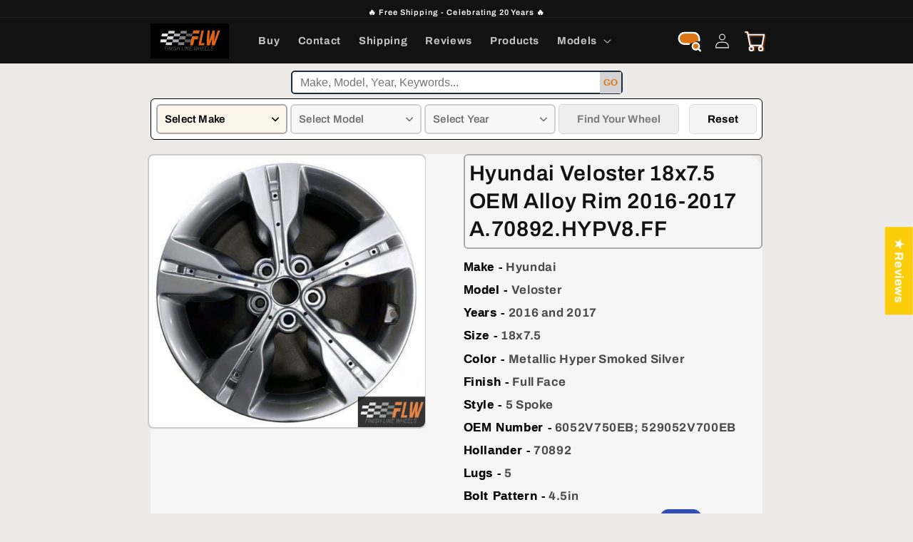

--- FILE ---
content_type: text/html; charset=utf-8
request_url: https://www.finishlinewheels.com/products/hyundai-veloster-18x7-5-oem-alloy-rim-2016-2017-a-70892-hypv8-ff
body_size: 57878
content:
<!doctype html>
<html class="no-js" lang="en">
  <head>
     
    

 
<meta charset="utf-8">
    <meta http-equiv="X-UA-Compatible" content="IE=edge">
    <meta name="viewport" content="width=device-width,initial-scale=1">
    <meta name="theme-color" content="">
   <link rel="canonical" href="https://www.finishlinewheels.com/products/hyundai-veloster-18x7-5-oem-alloy-rim-2016-2017-a-70892-hypv8-ff" />  

<script>
  // Check if the current URL ends with /collections or /collections/
  if (window.location.pathname === '/collections' || window.location.pathname === '/collections/') {
    // Redirect to /collections/all
    window.location.href = '/collections/all';
  }
</script>

    <link rel="preconnect" href="https://cdn.shopify.com" crossorigin><link rel="icon" type="image/png" href="//www.finishlinewheels.com/cdn/shop/files/flw_logo_orange_favicon_c.jpg?crop=center&height=32&v=1667419053&width=32"><link rel="preconnect" href="https://fonts.shopifycdn.com" crossorigin><title>
      Hyundai Veloster 2016-2017 OEM Alloy Rim | 70892.HYPV8.FF
 &ndash; Finish Line Wheels</title>

    
      <meta name="description" content="Buy Factory Replacment Alloy Wheels for your Hyundai Veloster 2016, 2017. Size 18x7.5 Style 5 Spoke. SKU 70892.HYPV8.FF is a Genuine Hyundai Veloster Aluminum Wheel.">
    

    

<meta property="og:site_name" content="Finish Line Wheels">
<meta property="og:url" content="https://www.finishlinewheels.com/products/hyundai-veloster-18x7-5-oem-alloy-rim-2016-2017-a-70892-hypv8-ff">
<meta property="og:title" content="Hyundai Veloster 2016-2017 OEM Alloy Rim | 70892.HYPV8.FF">
<meta property="og:type" content="product">
<meta property="og:description" content="Buy Factory Replacment Alloy Wheels for your Hyundai Veloster 2016, 2017. Size 18x7.5 Style 5 Spoke. SKU 70892.HYPV8.FF is a Genuine Hyundai Veloster Aluminum Wheel."><meta property="og:image" content="http://www.finishlinewheels.com/cdn/shop/products/wao.70892.hypv8.ff.jpg?v=1730825505">
  <meta property="og:image:secure_url" content="https://www.finishlinewheels.com/cdn/shop/products/wao.70892.hypv8.ff.jpg?v=1730825505">
  <meta property="og:image:width" content="1000">
  <meta property="og:image:height" content="978"><meta property="og:price:amount" content="425.00">
  <meta property="og:price:currency" content="USD"><meta name="twitter:card" content="summary_large_image">
<meta name="twitter:title" content="Hyundai Veloster 2016-2017 OEM Alloy Rim | 70892.HYPV8.FF">
<meta name="twitter:description" content="Buy Factory Replacment Alloy Wheels for your Hyundai Veloster 2016, 2017. Size 18x7.5 Style 5 Spoke. SKU 70892.HYPV8.FF is a Genuine Hyundai Veloster Aluminum Wheel.">


    <script src="//www.finishlinewheels.com/cdn/shop/t/71/assets/global.js?v=24850326154503943211767385908" defer="defer"></script>
    <script>window.performance && window.performance.mark && window.performance.mark('shopify.content_for_header.start');</script><meta id="shopify-digital-wallet" name="shopify-digital-wallet" content="/62366285995/digital_wallets/dialog">
<meta name="shopify-checkout-api-token" content="63a43929e0db091eb13c79104bf2db7d">
<meta id="in-context-paypal-metadata" data-shop-id="62366285995" data-venmo-supported="false" data-environment="production" data-locale="en_US" data-paypal-v4="true" data-currency="USD">
<link rel="alternate" type="application/json+oembed" href="https://www.finishlinewheels.com/products/hyundai-veloster-18x7-5-oem-alloy-rim-2016-2017-a-70892-hypv8-ff.oembed">
<script async="async" src="/checkouts/internal/preloads.js?locale=en-US"></script>
<script id="apple-pay-shop-capabilities" type="application/json">{"shopId":62366285995,"countryCode":"US","currencyCode":"USD","merchantCapabilities":["supports3DS"],"merchantId":"gid:\/\/shopify\/Shop\/62366285995","merchantName":"Finish Line Wheels","requiredBillingContactFields":["postalAddress","email"],"requiredShippingContactFields":["postalAddress","email"],"shippingType":"shipping","supportedNetworks":["visa","masterCard","amex","discover","elo","jcb"],"total":{"type":"pending","label":"Finish Line Wheels","amount":"1.00"},"shopifyPaymentsEnabled":true,"supportsSubscriptions":true}</script>
<script id="shopify-features" type="application/json">{"accessToken":"63a43929e0db091eb13c79104bf2db7d","betas":["rich-media-storefront-analytics"],"domain":"www.finishlinewheels.com","predictiveSearch":true,"shopId":62366285995,"locale":"en"}</script>
<script>var Shopify = Shopify || {};
Shopify.shop = "finishlinewheels.myshopify.com";
Shopify.locale = "en";
Shopify.currency = {"active":"USD","rate":"1.0"};
Shopify.country = "US";
Shopify.theme = {"name":"Copy of Copy of CWS YMM WORK 10 March 25","id":151328620715,"schema_name":"Dawn","schema_version":"6.0.2","theme_store_id":887,"role":"main"};
Shopify.theme.handle = "null";
Shopify.theme.style = {"id":null,"handle":null};
Shopify.cdnHost = "www.finishlinewheels.com/cdn";
Shopify.routes = Shopify.routes || {};
Shopify.routes.root = "/";</script>
<script type="module">!function(o){(o.Shopify=o.Shopify||{}).modules=!0}(window);</script>
<script>!function(o){function n(){var o=[];function n(){o.push(Array.prototype.slice.apply(arguments))}return n.q=o,n}var t=o.Shopify=o.Shopify||{};t.loadFeatures=n(),t.autoloadFeatures=n()}(window);</script>
<script id="shop-js-analytics" type="application/json">{"pageType":"product"}</script>
<script defer="defer" async type="module" src="//www.finishlinewheels.com/cdn/shopifycloud/shop-js/modules/v2/client.init-shop-cart-sync_BT-GjEfc.en.esm.js"></script>
<script defer="defer" async type="module" src="//www.finishlinewheels.com/cdn/shopifycloud/shop-js/modules/v2/chunk.common_D58fp_Oc.esm.js"></script>
<script defer="defer" async type="module" src="//www.finishlinewheels.com/cdn/shopifycloud/shop-js/modules/v2/chunk.modal_xMitdFEc.esm.js"></script>
<script type="module">
  await import("//www.finishlinewheels.com/cdn/shopifycloud/shop-js/modules/v2/client.init-shop-cart-sync_BT-GjEfc.en.esm.js");
await import("//www.finishlinewheels.com/cdn/shopifycloud/shop-js/modules/v2/chunk.common_D58fp_Oc.esm.js");
await import("//www.finishlinewheels.com/cdn/shopifycloud/shop-js/modules/v2/chunk.modal_xMitdFEc.esm.js");

  window.Shopify.SignInWithShop?.initShopCartSync?.({"fedCMEnabled":true,"windoidEnabled":true});

</script>
<script>(function() {
  var isLoaded = false;
  function asyncLoad() {
    if (isLoaded) return;
    isLoaded = true;
    var urls = ["https:\/\/cloudsearch-1f874.kxcdn.com\/shopify.js?shop=finishlinewheels.myshopify.com"];
    for (var i = 0; i < urls.length; i++) {
      var s = document.createElement('script');
      s.type = 'text/javascript';
      s.async = true;
      s.src = urls[i];
      var x = document.getElementsByTagName('script')[0];
      x.parentNode.insertBefore(s, x);
    }
  };
  if(window.attachEvent) {
    window.attachEvent('onload', asyncLoad);
  } else {
    window.addEventListener('load', asyncLoad, false);
  }
})();</script>
<script id="__st">var __st={"a":62366285995,"offset":-18000,"reqid":"4070ea64-28d3-4962-b57d-69196840471d-1769093393","pageurl":"www.finishlinewheels.com\/products\/hyundai-veloster-18x7-5-oem-alloy-rim-2016-2017-a-70892-hypv8-ff","u":"5793b788e9c5","p":"product","rtyp":"product","rid":7482187448491};</script>
<script>window.ShopifyPaypalV4VisibilityTracking = true;</script>
<script id="form-persister">!function(){'use strict';const t='contact',e='new_comment',n=[[t,t],['blogs',e],['comments',e],[t,'customer']],o='password',r='form_key',c=['recaptcha-v3-token','g-recaptcha-response','h-captcha-response',o],s=()=>{try{return window.sessionStorage}catch{return}},i='__shopify_v',u=t=>t.elements[r],a=function(){const t=[...n].map((([t,e])=>`form[action*='/${t}']:not([data-nocaptcha='true']) input[name='form_type'][value='${e}']`)).join(',');var e;return e=t,()=>e?[...document.querySelectorAll(e)].map((t=>t.form)):[]}();function m(t){const e=u(t);a().includes(t)&&(!e||!e.value)&&function(t){try{if(!s())return;!function(t){const e=s();if(!e)return;const n=u(t);if(!n)return;const o=n.value;o&&e.removeItem(o)}(t);const e=Array.from(Array(32),(()=>Math.random().toString(36)[2])).join('');!function(t,e){u(t)||t.append(Object.assign(document.createElement('input'),{type:'hidden',name:r})),t.elements[r].value=e}(t,e),function(t,e){const n=s();if(!n)return;const r=[...t.querySelectorAll(`input[type='${o}']`)].map((({name:t})=>t)),u=[...c,...r],a={};for(const[o,c]of new FormData(t).entries())u.includes(o)||(a[o]=c);n.setItem(e,JSON.stringify({[i]:1,action:t.action,data:a}))}(t,e)}catch(e){console.error('failed to persist form',e)}}(t)}const f=t=>{if('true'===t.dataset.persistBound)return;const e=function(t,e){const n=function(t){return'function'==typeof t.submit?t.submit:HTMLFormElement.prototype.submit}(t).bind(t);return function(){let t;return()=>{t||(t=!0,(()=>{try{e(),n()}catch(t){(t=>{console.error('form submit failed',t)})(t)}})(),setTimeout((()=>t=!1),250))}}()}(t,(()=>{m(t)}));!function(t,e){if('function'==typeof t.submit&&'function'==typeof e)try{t.submit=e}catch{}}(t,e),t.addEventListener('submit',(t=>{t.preventDefault(),e()})),t.dataset.persistBound='true'};!function(){function t(t){const e=(t=>{const e=t.target;return e instanceof HTMLFormElement?e:e&&e.form})(t);e&&m(e)}document.addEventListener('submit',t),document.addEventListener('DOMContentLoaded',(()=>{const e=a();for(const t of e)f(t);var n;n=document.body,new window.MutationObserver((t=>{for(const e of t)if('childList'===e.type&&e.addedNodes.length)for(const t of e.addedNodes)1===t.nodeType&&'FORM'===t.tagName&&a().includes(t)&&f(t)})).observe(n,{childList:!0,subtree:!0,attributes:!1}),document.removeEventListener('submit',t)}))}()}();</script>
<script integrity="sha256-4kQ18oKyAcykRKYeNunJcIwy7WH5gtpwJnB7kiuLZ1E=" data-source-attribution="shopify.loadfeatures" defer="defer" src="//www.finishlinewheels.com/cdn/shopifycloud/storefront/assets/storefront/load_feature-a0a9edcb.js" crossorigin="anonymous"></script>
<script data-source-attribution="shopify.dynamic_checkout.dynamic.init">var Shopify=Shopify||{};Shopify.PaymentButton=Shopify.PaymentButton||{isStorefrontPortableWallets:!0,init:function(){window.Shopify.PaymentButton.init=function(){};var t=document.createElement("script");t.src="https://www.finishlinewheels.com/cdn/shopifycloud/portable-wallets/latest/portable-wallets.en.js",t.type="module",document.head.appendChild(t)}};
</script>
<script data-source-attribution="shopify.dynamic_checkout.buyer_consent">
  function portableWalletsHideBuyerConsent(e){var t=document.getElementById("shopify-buyer-consent"),n=document.getElementById("shopify-subscription-policy-button");t&&n&&(t.classList.add("hidden"),t.setAttribute("aria-hidden","true"),n.removeEventListener("click",e))}function portableWalletsShowBuyerConsent(e){var t=document.getElementById("shopify-buyer-consent"),n=document.getElementById("shopify-subscription-policy-button");t&&n&&(t.classList.remove("hidden"),t.removeAttribute("aria-hidden"),n.addEventListener("click",e))}window.Shopify?.PaymentButton&&(window.Shopify.PaymentButton.hideBuyerConsent=portableWalletsHideBuyerConsent,window.Shopify.PaymentButton.showBuyerConsent=portableWalletsShowBuyerConsent);
</script>
<script data-source-attribution="shopify.dynamic_checkout.cart.bootstrap">document.addEventListener("DOMContentLoaded",(function(){function t(){return document.querySelector("shopify-accelerated-checkout-cart, shopify-accelerated-checkout")}if(t())Shopify.PaymentButton.init();else{new MutationObserver((function(e,n){t()&&(Shopify.PaymentButton.init(),n.disconnect())})).observe(document.body,{childList:!0,subtree:!0})}}));
</script>
<link id="shopify-accelerated-checkout-styles" rel="stylesheet" media="screen" href="https://www.finishlinewheels.com/cdn/shopifycloud/portable-wallets/latest/accelerated-checkout-backwards-compat.css" crossorigin="anonymous">
<style id="shopify-accelerated-checkout-cart">
        #shopify-buyer-consent {
  margin-top: 1em;
  display: inline-block;
  width: 100%;
}

#shopify-buyer-consent.hidden {
  display: none;
}

#shopify-subscription-policy-button {
  background: none;
  border: none;
  padding: 0;
  text-decoration: underline;
  font-size: inherit;
  cursor: pointer;
}

#shopify-subscription-policy-button::before {
  box-shadow: none;
}

      </style>
<link rel="stylesheet" media="screen" href="//www.finishlinewheels.com/cdn/shop/t/71/compiled_assets/styles.css?v=25972">
<script id="sections-script" data-sections="product-recommendations,header,footer" defer="defer" src="//www.finishlinewheels.com/cdn/shop/t/71/compiled_assets/scripts.js?v=25972"></script>
<script>window.performance && window.performance.mark && window.performance.mark('shopify.content_for_header.end');</script>


    <style data-shopify>
      @font-face {
  font-family: Archivo;
  font-weight: 700;
  font-style: normal;
  font-display: swap;
  src: url("//www.finishlinewheels.com/cdn/fonts/archivo/archivo_n7.651b020b3543640c100112be6f1c1b8e816c7f13.woff2") format("woff2"),
       url("//www.finishlinewheels.com/cdn/fonts/archivo/archivo_n7.7e9106d320e6594976a7dcb57957f3e712e83c96.woff") format("woff");
}

      @font-face {
  font-family: Archivo;
  font-weight: 700;
  font-style: normal;
  font-display: swap;
  src: url("//www.finishlinewheels.com/cdn/fonts/archivo/archivo_n7.651b020b3543640c100112be6f1c1b8e816c7f13.woff2") format("woff2"),
       url("//www.finishlinewheels.com/cdn/fonts/archivo/archivo_n7.7e9106d320e6594976a7dcb57957f3e712e83c96.woff") format("woff");
}

      @font-face {
  font-family: Archivo;
  font-weight: 700;
  font-style: italic;
  font-display: swap;
  src: url("//www.finishlinewheels.com/cdn/fonts/archivo/archivo_i7.3dc798c6f261b8341dd97dd5c78d97d457c63517.woff2") format("woff2"),
       url("//www.finishlinewheels.com/cdn/fonts/archivo/archivo_i7.3b65e9d326e7379bd5f15bcb927c5d533d950ff6.woff") format("woff");
}

      @font-face {
  font-family: Archivo;
  font-weight: 700;
  font-style: italic;
  font-display: swap;
  src: url("//www.finishlinewheels.com/cdn/fonts/archivo/archivo_i7.3dc798c6f261b8341dd97dd5c78d97d457c63517.woff2") format("woff2"),
       url("//www.finishlinewheels.com/cdn/fonts/archivo/archivo_i7.3b65e9d326e7379bd5f15bcb927c5d533d950ff6.woff") format("woff");
}

      @font-face {
  font-family: Archivo;
  font-weight: 600;
  font-style: normal;
  font-display: swap;
  src: url("//www.finishlinewheels.com/cdn/fonts/archivo/archivo_n6.06ce7cb3e84f9557d04c35761e39e39ea101fb19.woff2") format("woff2"),
       url("//www.finishlinewheels.com/cdn/fonts/archivo/archivo_n6.5dd16bc207dfc6d25ca8472d89387d828f610453.woff") format("woff");
}


      :root {
        --font-body-family: Archivo, sans-serif;
        --font-body-style: normal;
        --font-body-weight: 700;
        --font-body-weight-bold: 1000;

        --font-heading-family: Archivo, sans-serif;
        --font-heading-style: normal;
        --font-heading-weight: 600;

        --font-body-scale: 1.05;
        --font-heading-scale: 1.0;

        --color-base-text: 18, 18, 18;
        --color-shadow: 18, 18, 18;
        --color-base-background-1: 236, 235, 234;
        --color-base-background-2: 243, 243, 243;
        --color-base-solid-button-labels: 255, 255, 255;
        --color-base-outline-button-labels: 51, 79, 180;
        --color-base-accent-1: 18, 18, 18;
        --color-base-accent-2: 51, 79, 180;
        --payment-terms-background-color: #ecebea;

        --gradient-base-background-1: #ecebea;
        --gradient-base-background-2: #f3f3f3;
        --gradient-base-accent-1: #121212;
        --gradient-base-accent-2: #334fb4;

        --media-padding: px;
        --media-border-opacity: 0.05;
        --media-border-width: 0px;
        --media-radius: 8px;
        --media-shadow-opacity: 0.0;
        --media-shadow-horizontal-offset: 0px;
        --media-shadow-vertical-offset: 4px;
        --media-shadow-blur-radius: 5px;
        --media-shadow-visible: 0;

        --page-width: 110rem;
        --page-width-margin: 0rem;

        --card-image-padding: 0.0rem;
        --card-corner-radius: 1.6rem;
        --card-text-alignment: center;
        --card-border-width: 0.0rem;
        --card-border-opacity: 0.1;
        --card-shadow-opacity: 0.0;
        --card-shadow-visible: 0;
        --card-shadow-horizontal-offset: 0.0rem;
        --card-shadow-vertical-offset: 0.4rem;
        --card-shadow-blur-radius: 0.5rem;

        --badge-corner-radius: 4.0rem;

        --popup-border-width: 1px;
        --popup-border-opacity: 0.1;
        --popup-corner-radius: 12px;
        --popup-shadow-opacity: 0.0;
        --popup-shadow-horizontal-offset: 0px;
        --popup-shadow-vertical-offset: 4px;
        --popup-shadow-blur-radius: 5px;

        --drawer-border-width: 1px;
        --drawer-border-opacity: 0.1;
        --drawer-shadow-opacity: 0.0;
        --drawer-shadow-horizontal-offset: 0px;
        --drawer-shadow-vertical-offset: 4px;
        --drawer-shadow-blur-radius: 5px;

        --spacing-sections-desktop: 0px;
        --spacing-sections-mobile: 0px;

        --grid-desktop-vertical-spacing: 8px;
        --grid-desktop-horizontal-spacing: 8px;
        --grid-mobile-vertical-spacing: 4px;
        --grid-mobile-horizontal-spacing: 4px;

        --text-boxes-border-opacity: 0.1;
        --text-boxes-border-width: 0px;
        --text-boxes-radius: 8px;
        --text-boxes-shadow-opacity: 0.0;
        --text-boxes-shadow-visible: 0;
        --text-boxes-shadow-horizontal-offset: 0px;
        --text-boxes-shadow-vertical-offset: 4px;
        --text-boxes-shadow-blur-radius: 5px;

        --buttons-radius: 12px;
        --buttons-radius-outset: 14px;
        --buttons-border-width: 2px;
        --buttons-border-opacity: 1.0;
        --buttons-shadow-opacity: 0.9;
        --buttons-shadow-visible: 1;
        --buttons-shadow-horizontal-offset: 4px;
        --buttons-shadow-vertical-offset: 4px;
        --buttons-shadow-blur-radius: 10px;
        --buttons-border-offset: 0.3px;

        --inputs-radius: 0px;
        --inputs-border-width: 1px;
        --inputs-border-opacity: 0.55;
        --inputs-shadow-opacity: 0.0;
        --inputs-shadow-horizontal-offset: 0px;
        --inputs-margin-offset: 0px;
        --inputs-shadow-vertical-offset: 4px;
        --inputs-shadow-blur-radius: 5px;
        --inputs-radius-outset: 0px;

        --variant-pills-radius: 40px;
        --variant-pills-border-width: 1px;
        --variant-pills-border-opacity: 0.55;
        --variant-pills-shadow-opacity: 0.0;
        --variant-pills-shadow-horizontal-offset: 0px;
        --variant-pills-shadow-vertical-offset: 4px;
        --variant-pills-shadow-blur-radius: 5px;
      }

      *,
      *::before,
      *::after {
        box-sizing: inherit;
      }

      html {
        box-sizing: border-box;
        font-size: calc(var(--font-body-scale) * 62.5%);
        height: 100%;
      }

      body {
        display: grid;
        grid-template-rows: auto auto 1fr auto;
        grid-template-columns: 100%;
        min-height: 100%;
        margin: 0;
        font-size: 1.5rem;
        letter-spacing: 0.06rem;
        line-height: calc(1 + 0.8 / var(--font-body-scale));
        font-family: var(--font-body-family);
        font-style: var(--font-body-style);
        font-weight: var(--font-body-weight);
      }

      @media screen and (min-width: 750px) {
        body {
          font-size: 1.6rem;
        }
      }
    </style>

    <link href="//www.finishlinewheels.com/cdn/shop/t/71/assets/base.css?v=47063967352964990171769093368" rel="stylesheet" type="text/css" media="all" />
<link rel="preload" as="font" href="//www.finishlinewheels.com/cdn/fonts/archivo/archivo_n7.651b020b3543640c100112be6f1c1b8e816c7f13.woff2" type="font/woff2" crossorigin><link rel="preload" as="font" href="//www.finishlinewheels.com/cdn/fonts/archivo/archivo_n6.06ce7cb3e84f9557d04c35761e39e39ea101fb19.woff2" type="font/woff2" crossorigin><link rel="stylesheet" href="//www.finishlinewheels.com/cdn/shop/t/71/assets/component-predictive-search.css?v=165644661289088488651767385908" media="print" onload="this.media='all'">

    <script>document.documentElement.className = document.documentElement.className.replace('no-js', 'js');
    if (Shopify.designMode) {
      document.documentElement.classList.add('shopify-design-mode');
    }
    </script>
  <!-- BEGIN app block: shopify://apps/blockify-fraud-filter/blocks/app_embed/2e3e0ba5-0e70-447a-9ec5-3bf76b5ef12e --> 
 
 
    <script>
        window.blockifyShopIdentifier = "finishlinewheels.myshopify.com";
        window.ipBlockerMetafields = "{\"showOverlayByPass\":false,\"disableSpyExtensions\":false,\"blockUnknownBots\":false,\"activeApp\":true,\"blockByMetafield\":true,\"visitorAnalytic\":false,\"showWatermark\":true,\"token\":\"eyJhbGciOiJIUzI1NiIsInR5cCI6IkpXVCJ9.eyJzaG9wIjoiZmluaXNobGluZXdoZWVscy5teXNob3BpZnkuY29tIiwiaWF0IjoxNzYyNzk5ODEwfQ.FigJYrfe6-GQ2gEZuK09g63GI689iMX8seR_6J6vgxQ\"}";
        window.blockifyRules = "{\"whitelist\":[],\"blacklist\":[{\"id\":1561302,\"type\":\"1\",\"country\":\"CN\",\"criteria\":\"3\",\"priority\":\"1\"},{\"id\":1561303,\"type\":\"1\",\"country\":\"SG\",\"criteria\":\"3\",\"priority\":\"1\"}]}";
        window.ipblockerBlockTemplate = "{\"customCss\":\"#blockify---container{--bg-blockify: #fff;position:relative}#blockify---container::after{content:'';position:absolute;inset:0;background-repeat:no-repeat !important;background-size:cover !important;background:var(--bg-blockify);z-index:0}#blockify---container #blockify---container__inner{display:flex;flex-direction:column;align-items:center;position:relative;z-index:1}#blockify---container #blockify---container__inner #blockify-block-content{display:flex;flex-direction:column;align-items:center;text-align:center}#blockify---container #blockify---container__inner #blockify-block-content #blockify-block-superTitle{display:none !important}#blockify---container #blockify---container__inner #blockify-block-content #blockify-block-title{font-size:313%;font-weight:bold;margin-top:1em}@media only screen and (min-width: 768px) and (max-width: 1199px){#blockify---container #blockify---container__inner #blockify-block-content #blockify-block-title{font-size:188%}}@media only screen and (max-width: 767px){#blockify---container #blockify---container__inner #blockify-block-content #blockify-block-title{font-size:107%}}#blockify---container #blockify---container__inner #blockify-block-content #blockify-block-description{font-size:125%;margin:1.5em;line-height:1.5}@media only screen and (min-width: 768px) and (max-width: 1199px){#blockify---container #blockify---container__inner #blockify-block-content #blockify-block-description{font-size:88%}}@media only screen and (max-width: 767px){#blockify---container #blockify---container__inner #blockify-block-content #blockify-block-description{font-size:107%}}#blockify---container #blockify---container__inner #blockify-block-content #blockify-block-description #blockify-block-text-blink{display:none !important}#blockify---container #blockify---container__inner #blockify-logo-block-image{position:relative;width:400px;height:auto;max-height:300px}@media only screen and (max-width: 767px){#blockify---container #blockify---container__inner #blockify-logo-block-image{width:200px}}#blockify---container #blockify---container__inner #blockify-logo-block-image::before{content:'';display:block;padding-bottom:56.2%}#blockify---container #blockify---container__inner #blockify-logo-block-image img{position:absolute;top:0;left:0;width:100%;height:100%;object-fit:contain}\\n\",\"logoImage\":{\"active\":true,\"value\":\"https:\/\/storage.synctrack.io\/megamind-fraud\/assets\/default-thumbnail.png\",\"altText\":\"Red octagonal stop sign with a black hand symbol in the center, indicating a warning or prohibition\"},\"superTitle\":{\"active\":false,\"text\":\"403\",\"color\":\"#899df1\"},\"title\":{\"active\":true,\"text\":\"Access Denied\",\"color\":\"#000\"},\"description\":{\"active\":true,\"text\":\"The site owner may have set restrictions that prevent you from accessing the site. Please contact the site owner for access.\",\"color\":\"#000\"},\"background\":{\"active\":true,\"value\":\"#fff\",\"type\":\"1\",\"colorFrom\":null,\"colorTo\":null}}";

        
            window.blockifyProductCollections = [289380171947];
        
    </script>
<link href="https://cdn.shopify.com/extensions/019bde6c-6f74-71a0-9e52-4539429898f4/blockify-shopify-288/assets/blockify-embed.min.js" as="script" type="text/javascript" rel="preload"><link href="https://cdn.shopify.com/extensions/019bde6c-6f74-71a0-9e52-4539429898f4/blockify-shopify-288/assets/prevent-bypass-script.min.js" as="script" type="text/javascript" rel="preload">
<script type="text/javascript">
    window.blockifyBaseUrl = 'https://fraud.blockifyapp.com/s/api';
    window.blockifyPublicUrl = 'https://fraud.blockifyapp.com/s/api/public';
    window.bucketUrl = 'https://storage.synctrack.io/megamind-fraud';
    window.storefrontApiUrl  = 'https://fraud.blockifyapp.com/p/api';
</script>
<script type="text/javascript">
  window.blockifyChecking = true;
</script>
<script id="blockifyScriptByPass" type="text/javascript" src=https://cdn.shopify.com/extensions/019bde6c-6f74-71a0-9e52-4539429898f4/blockify-shopify-288/assets/prevent-bypass-script.min.js async></script>
<script id="blockifyScriptTag" type="text/javascript" src=https://cdn.shopify.com/extensions/019bde6c-6f74-71a0-9e52-4539429898f4/blockify-shopify-288/assets/blockify-embed.min.js async></script>


<!-- END app block --><!-- BEGIN app block: shopify://apps/xcloud-search-product-filter/blocks/cloudsearch_opt/8ddbd0bf-e311-492e-ab28-69d0ad268fac --><!-- END app block --><!-- BEGIN app block: shopify://apps/judge-me-reviews/blocks/judgeme_core/61ccd3b1-a9f2-4160-9fe9-4fec8413e5d8 --><!-- Start of Judge.me Core -->






<link rel="dns-prefetch" href="https://cdnwidget.judge.me">
<link rel="dns-prefetch" href="https://cdn.judge.me">
<link rel="dns-prefetch" href="https://cdn1.judge.me">
<link rel="dns-prefetch" href="https://api.judge.me">

<script data-cfasync='false' class='jdgm-settings-script'>window.jdgmSettings={"pagination":5,"disable_web_reviews":true,"badge_no_review_text":"No reviews","badge_n_reviews_text":"{{ n }} review/reviews","hide_badge_preview_if_no_reviews":false,"badge_hide_text":false,"enforce_center_preview_badge":false,"widget_title":"Customer Reviews","widget_open_form_text":"Write a review","widget_close_form_text":"Cancel review","widget_refresh_page_text":"Refresh page","widget_summary_text":"Based on {{ number_of_reviews }} review/reviews","widget_no_review_text":"Be the first to write a review","widget_name_field_text":"Display name","widget_verified_name_field_text":"Verified Name (public)","widget_name_placeholder_text":"Display name","widget_required_field_error_text":"This field is required.","widget_email_field_text":"Email address","widget_verified_email_field_text":"Verified Email (private, can not be edited)","widget_email_placeholder_text":"Your email address","widget_email_field_error_text":"Please enter a valid email address.","widget_rating_field_text":"Rating","widget_review_title_field_text":"Review Title","widget_review_title_placeholder_text":"Give your review a title","widget_review_body_field_text":"Review content","widget_review_body_placeholder_text":"Start writing here...","widget_pictures_field_text":"Picture/Video (optional)","widget_submit_review_text":"Submit Review","widget_submit_verified_review_text":"Submit Verified Review","widget_submit_success_msg_with_auto_publish":"Thank you! Please refresh the page in a few moments to see your review. You can remove or edit your review by logging into \u003ca href='https://judge.me/login' target='_blank' rel='nofollow noopener'\u003eJudge.me\u003c/a\u003e","widget_submit_success_msg_no_auto_publish":"Thank you! Your review will be published as soon as it is approved by the shop admin. You can remove or edit your review by logging into \u003ca href='https://judge.me/login' target='_blank' rel='nofollow noopener'\u003eJudge.me\u003c/a\u003e","widget_show_default_reviews_out_of_total_text":"Showing {{ n_reviews_shown }} out of {{ n_reviews }} reviews.","widget_show_all_link_text":"Show all","widget_show_less_link_text":"Show less","widget_author_said_text":"{{ reviewer_name }} said:","widget_days_text":"{{ n }} days ago","widget_weeks_text":"{{ n }} week/weeks ago","widget_months_text":"{{ n }} month/months ago","widget_years_text":"{{ n }} year/years ago","widget_yesterday_text":"Yesterday","widget_today_text":"Today","widget_replied_text":"\u003e\u003e {{ shop_name }} replied:","widget_read_more_text":"Read more","widget_reviewer_name_as_initial":"last_initial","widget_rating_filter_color":"#fbcd0a","widget_rating_filter_see_all_text":"See all reviews","widget_sorting_most_recent_text":"Most Recent","widget_sorting_highest_rating_text":"Highest Rating","widget_sorting_lowest_rating_text":"Lowest Rating","widget_sorting_with_pictures_text":"Only Pictures","widget_sorting_most_helpful_text":"Most Helpful","widget_open_question_form_text":"Ask a question","widget_reviews_subtab_text":"Reviews","widget_questions_subtab_text":"Questions","widget_question_label_text":"Question","widget_answer_label_text":"Answer","widget_question_placeholder_text":"Write your question here","widget_submit_question_text":"Submit Question","widget_question_submit_success_text":"Thank you for your question! We will notify you once it gets answered.","verified_badge_text":"Verified","verified_badge_bg_color":"","verified_badge_text_color":"","verified_badge_placement":"left-of-reviewer-name","widget_review_max_height":"","widget_hide_border":false,"widget_social_share":true,"widget_thumb":false,"widget_review_location_show":false,"widget_location_format":"country_code_only","all_reviews_include_out_of_store_products":true,"all_reviews_out_of_store_text":"(out of store)","all_reviews_pagination":100,"all_reviews_product_name_prefix_text":"about","enable_review_pictures":true,"enable_question_anwser":true,"widget_theme":"leex","review_date_format":"mm/dd/yyyy","default_sort_method":"most-recent","widget_product_reviews_subtab_text":"Product Reviews","widget_shop_reviews_subtab_text":"Shop Reviews","widget_other_products_reviews_text":"Reviews for other products","widget_store_reviews_subtab_text":"Store reviews","widget_no_store_reviews_text":"This store hasn't received any reviews yet","widget_web_restriction_product_reviews_text":"This product hasn't received any reviews yet","widget_no_items_text":"No items found","widget_show_more_text":"Show more","widget_write_a_store_review_text":"Write a Store Review","widget_other_languages_heading":"Reviews in Other Languages","widget_translate_review_text":"Translate review to {{ language }}","widget_translating_review_text":"Translating...","widget_show_original_translation_text":"Show original ({{ language }})","widget_translate_review_failed_text":"Review couldn't be translated.","widget_translate_review_retry_text":"Retry","widget_translate_review_try_again_later_text":"Try again later","show_product_url_for_grouped_product":false,"widget_sorting_pictures_first_text":"Pictures First","show_pictures_on_all_rev_page_mobile":false,"show_pictures_on_all_rev_page_desktop":false,"floating_tab_hide_mobile_install_preference":false,"floating_tab_button_name":"★ Reviews","floating_tab_title":"Verified Reviews","floating_tab_button_color":"","floating_tab_button_background_color":"","floating_tab_url":"","floating_tab_url_enabled":false,"floating_tab_tab_style":"text","all_reviews_text_badge_text":"Customers rate us {{ shop.metafields.judgeme.all_reviews_rating | round: 1 }}/5 based on {{ shop.metafields.judgeme.all_reviews_count }} reviews.","all_reviews_text_badge_text_branded_style":"{{ shop.metafields.judgeme.all_reviews_rating | round: 1 }} out of 5 stars based on {{ shop.metafields.judgeme.all_reviews_count }} reviews","is_all_reviews_text_badge_a_link":false,"show_stars_for_all_reviews_text_badge":false,"all_reviews_text_badge_url":"","all_reviews_text_style":"branded","all_reviews_text_color_style":"judgeme_brand_color","all_reviews_text_color":"#108474","all_reviews_text_show_jm_brand":true,"featured_carousel_show_header":true,"featured_carousel_title":"Verfied Customer Reviews","testimonials_carousel_title":"Customers are saying","videos_carousel_title":"Real customer stories","cards_carousel_title":"Customers are saying","featured_carousel_count_text":"from {{ n }} reviews","featured_carousel_add_link_to_all_reviews_page":false,"featured_carousel_url":"","featured_carousel_show_images":true,"featured_carousel_autoslide_interval":5,"featured_carousel_arrows_on_the_sides":true,"featured_carousel_height":200,"featured_carousel_width":95,"featured_carousel_image_size":0,"featured_carousel_image_height":250,"featured_carousel_arrow_color":"#F95604","verified_count_badge_style":"branded","verified_count_badge_orientation":"horizontal","verified_count_badge_color_style":"judgeme_brand_color","verified_count_badge_color":"#108474","is_verified_count_badge_a_link":false,"verified_count_badge_url":"","verified_count_badge_show_jm_brand":true,"widget_rating_preset_default":5,"widget_first_sub_tab":"product-reviews","widget_show_histogram":true,"widget_histogram_use_custom_color":false,"widget_pagination_use_custom_color":false,"widget_star_use_custom_color":false,"widget_verified_badge_use_custom_color":false,"widget_write_review_use_custom_color":false,"picture_reminder_submit_button":"Upload Pictures","enable_review_videos":false,"mute_video_by_default":false,"widget_sorting_videos_first_text":"Videos First","widget_review_pending_text":"Pending","featured_carousel_items_for_large_screen":3,"social_share_options_order":"Facebook,Twitter","remove_microdata_snippet":true,"disable_json_ld":false,"enable_json_ld_products":false,"preview_badge_show_question_text":true,"preview_badge_no_question_text":"No questions","preview_badge_n_question_text":"{{ number_of_questions }} question/questions","qa_badge_show_icon":false,"qa_badge_position":"same-row","remove_judgeme_branding":false,"widget_add_search_bar":false,"widget_search_bar_placeholder":"Search","widget_sorting_verified_only_text":"Verified only","featured_carousel_theme":"default","featured_carousel_show_rating":true,"featured_carousel_show_title":true,"featured_carousel_show_body":true,"featured_carousel_show_date":false,"featured_carousel_show_reviewer":true,"featured_carousel_show_product":false,"featured_carousel_header_background_color":"#108474","featured_carousel_header_text_color":"#ffffff","featured_carousel_name_product_separator":"reviewed","featured_carousel_full_star_background":"#108474","featured_carousel_empty_star_background":"#dadada","featured_carousel_vertical_theme_background":"#f9fafb","featured_carousel_verified_badge_enable":true,"featured_carousel_verified_badge_color":"#FF530A","featured_carousel_border_style":"round","featured_carousel_review_line_length_limit":3,"featured_carousel_more_reviews_button_text":"Read more reviews","featured_carousel_view_product_button_text":"View product","all_reviews_page_load_reviews_on":"scroll","all_reviews_page_load_more_text":"Load More Reviews","disable_fb_tab_reviews":false,"enable_ajax_cdn_cache":false,"widget_advanced_speed_features":5,"widget_public_name_text":"displayed publicly like","default_reviewer_name":"John Smith","default_reviewer_name_has_non_latin":true,"widget_reviewer_anonymous":"Anonymous","medals_widget_title":"Judge.me Review Medals","medals_widget_background_color":"#f9fafb","medals_widget_position":"footer_all_pages","medals_widget_border_color":"#f9fafb","medals_widget_verified_text_position":"left","medals_widget_use_monochromatic_version":false,"medals_widget_elements_color":"#108474","show_reviewer_avatar":false,"widget_invalid_yt_video_url_error_text":"Not a YouTube video URL","widget_max_length_field_error_text":"Please enter no more than {0} characters.","widget_show_country_flag":false,"widget_show_collected_via_shop_app":true,"widget_verified_by_shop_badge_style":"light","widget_verified_by_shop_text":"Verified by Shop","widget_show_photo_gallery":false,"widget_load_with_code_splitting":true,"widget_ugc_install_preference":false,"widget_ugc_title":"Made by us, Shared by you","widget_ugc_subtitle":"Tag us to see your picture featured in our page","widget_ugc_arrows_color":"#ffffff","widget_ugc_primary_button_text":"Buy Now","widget_ugc_primary_button_background_color":"#108474","widget_ugc_primary_button_text_color":"#ffffff","widget_ugc_primary_button_border_width":"0","widget_ugc_primary_button_border_style":"none","widget_ugc_primary_button_border_color":"#108474","widget_ugc_primary_button_border_radius":"25","widget_ugc_secondary_button_text":"Load More","widget_ugc_secondary_button_background_color":"#ffffff","widget_ugc_secondary_button_text_color":"#108474","widget_ugc_secondary_button_border_width":"2","widget_ugc_secondary_button_border_style":"solid","widget_ugc_secondary_button_border_color":"#108474","widget_ugc_secondary_button_border_radius":"25","widget_ugc_reviews_button_text":"View Reviews","widget_ugc_reviews_button_background_color":"#ffffff","widget_ugc_reviews_button_text_color":"#108474","widget_ugc_reviews_button_border_width":"2","widget_ugc_reviews_button_border_style":"solid","widget_ugc_reviews_button_border_color":"#108474","widget_ugc_reviews_button_border_radius":"25","widget_ugc_reviews_button_link_to":"judgeme-reviews-page","widget_ugc_show_post_date":true,"widget_ugc_max_width":"800","widget_rating_metafield_value_type":true,"widget_primary_color":"#FF530A","widget_enable_secondary_color":false,"widget_secondary_color":"#edf5f5","widget_summary_average_rating_text":"{{ average_rating }} out of 5","widget_media_grid_title":"Customer photos \u0026 videos","widget_media_grid_see_more_text":"See more","widget_round_style":true,"widget_show_product_medals":true,"widget_verified_by_judgeme_text":"Verified by Judge.me","widget_show_store_medals":true,"widget_verified_by_judgeme_text_in_store_medals":"Verified by Judge.me","widget_media_field_exceed_quantity_message":"Sorry, we can only accept {{ max_media }} for one review.","widget_media_field_exceed_limit_message":"{{ file_name }} is too large, please select a {{ media_type }} less than {{ size_limit }}MB.","widget_review_submitted_text":"Review Submitted!","widget_question_submitted_text":"Question Submitted!","widget_close_form_text_question":"Cancel","widget_write_your_answer_here_text":"Write your answer here","widget_enabled_branded_link":true,"widget_show_collected_by_judgeme":true,"widget_reviewer_name_color":"","widget_write_review_text_color":"","widget_write_review_bg_color":"","widget_collected_by_judgeme_text":"collected by Judge.me","widget_pagination_type":"standard","widget_load_more_text":"Load More","widget_load_more_color":"#108474","widget_full_review_text":"Full Review","widget_read_more_reviews_text":"Read More Reviews","widget_read_questions_text":"Read Questions","widget_questions_and_answers_text":"Questions \u0026 Answers","widget_verified_by_text":"Verified by","widget_verified_text":"Verified","widget_number_of_reviews_text":"{{ number_of_reviews }} reviews","widget_back_button_text":"Back","widget_next_button_text":"Next","widget_custom_forms_filter_button":"Filters","custom_forms_style":"horizontal","widget_show_review_information":true,"how_reviews_are_collected":"How reviews are collected?","widget_show_review_keywords":false,"widget_gdpr_statement":"How we use your data: We'll only contact you about the review you left, and only if necessary. By submitting your review, you agree to Judge.me's \u003ca href='https://judge.me/terms' target='_blank' rel='nofollow noopener'\u003eterms\u003c/a\u003e, \u003ca href='https://judge.me/privacy' target='_blank' rel='nofollow noopener'\u003eprivacy\u003c/a\u003e and \u003ca href='https://judge.me/content-policy' target='_blank' rel='nofollow noopener'\u003econtent\u003c/a\u003e policies.","widget_multilingual_sorting_enabled":false,"widget_translate_review_content_enabled":false,"widget_translate_review_content_method":"manual","popup_widget_review_selection":"automatically_with_pictures","popup_widget_round_border_style":true,"popup_widget_show_title":true,"popup_widget_show_body":true,"popup_widget_show_reviewer":false,"popup_widget_show_product":true,"popup_widget_show_pictures":true,"popup_widget_use_review_picture":true,"popup_widget_show_on_home_page":true,"popup_widget_show_on_product_page":true,"popup_widget_show_on_collection_page":true,"popup_widget_show_on_cart_page":true,"popup_widget_position":"bottom_left","popup_widget_first_review_delay":5,"popup_widget_duration":5,"popup_widget_interval":5,"popup_widget_review_count":5,"popup_widget_hide_on_mobile":true,"review_snippet_widget_round_border_style":true,"review_snippet_widget_card_color":"#FFFFFF","review_snippet_widget_slider_arrows_background_color":"#FFFFFF","review_snippet_widget_slider_arrows_color":"#000000","review_snippet_widget_star_color":"#108474","show_product_variant":false,"all_reviews_product_variant_label_text":"Variant: ","widget_show_verified_branding":true,"widget_ai_summary_title":"Customers say","widget_ai_summary_disclaimer":"AI-powered review summary based on recent customer reviews","widget_show_ai_summary":false,"widget_show_ai_summary_bg":false,"widget_show_review_title_input":true,"redirect_reviewers_invited_via_email":"review_widget","request_store_review_after_product_review":false,"request_review_other_products_in_order":false,"review_form_color_scheme":"default","review_form_corner_style":"square","review_form_star_color":{},"review_form_text_color":"#333333","review_form_background_color":"#ffffff","review_form_field_background_color":"#fafafa","review_form_button_color":{},"review_form_button_text_color":"#ffffff","review_form_modal_overlay_color":"#000000","review_content_screen_title_text":"How would you rate this product?","review_content_introduction_text":"We would love it if you would share a bit about your experience.","store_review_form_title_text":"How would you rate this store?","store_review_form_introduction_text":"We would love it if you would share a bit about your experience.","show_review_guidance_text":true,"one_star_review_guidance_text":"Poor","five_star_review_guidance_text":"Great","customer_information_screen_title_text":"About you","customer_information_introduction_text":"Please tell us more about you.","custom_questions_screen_title_text":"Your experience in more detail","custom_questions_introduction_text":"Here are a few questions to help us understand more about your experience.","review_submitted_screen_title_text":"Thanks for your review!","review_submitted_screen_thank_you_text":"We are processing it and it will appear on the store soon.","review_submitted_screen_email_verification_text":"Please confirm your email by clicking the link we just sent you. This helps us keep reviews authentic.","review_submitted_request_store_review_text":"Would you like to share your experience of shopping with us?","review_submitted_review_other_products_text":"Would you like to review these products?","store_review_screen_title_text":"Would you like to share your experience of shopping with us?","store_review_introduction_text":"We value your feedback and use it to improve. Please share any thoughts or suggestions you have.","reviewer_media_screen_title_picture_text":"Share a picture","reviewer_media_introduction_picture_text":"Upload a photo to support your review.","reviewer_media_screen_title_video_text":"Share a video","reviewer_media_introduction_video_text":"Upload a video to support your review.","reviewer_media_screen_title_picture_or_video_text":"Share a picture or video","reviewer_media_introduction_picture_or_video_text":"Upload a photo or video to support your review.","reviewer_media_youtube_url_text":"Paste your Youtube URL here","advanced_settings_next_step_button_text":"Next","advanced_settings_close_review_button_text":"Close","modal_write_review_flow":false,"write_review_flow_required_text":"Required","write_review_flow_privacy_message_text":"We respect your privacy.","write_review_flow_anonymous_text":"Post review as anonymous","write_review_flow_visibility_text":"This won't be visible to other customers.","write_review_flow_multiple_selection_help_text":"Select as many as you like","write_review_flow_single_selection_help_text":"Select one option","write_review_flow_required_field_error_text":"This field is required","write_review_flow_invalid_email_error_text":"Please enter a valid email address","write_review_flow_max_length_error_text":"Max. {{ max_length }} characters.","write_review_flow_media_upload_text":"\u003cb\u003eClick to upload\u003c/b\u003e or drag and drop","write_review_flow_gdpr_statement":"We'll only contact you about your review if necessary. By submitting your review, you agree to our \u003ca href='https://judge.me/terms' target='_blank' rel='nofollow noopener'\u003eterms and conditions\u003c/a\u003e and \u003ca href='https://judge.me/privacy' target='_blank' rel='nofollow noopener'\u003eprivacy policy\u003c/a\u003e.","rating_only_reviews_enabled":false,"show_negative_reviews_help_screen":false,"new_review_flow_help_screen_rating_threshold":3,"negative_review_resolution_screen_title_text":"Tell us more","negative_review_resolution_text":"Your experience matters to us. If there were issues with your purchase, we're here to help. Feel free to reach out to us, we'd love the opportunity to make things right.","negative_review_resolution_button_text":"Contact us","negative_review_resolution_proceed_with_review_text":"Leave a review","negative_review_resolution_subject":"Issue with purchase from {{ shop_name }}.{{ order_name }}","preview_badge_collection_page_install_status":false,"widget_review_custom_css":"","preview_badge_custom_css":"","preview_badge_stars_count":"5-stars","featured_carousel_custom_css":"","floating_tab_custom_css":"","all_reviews_widget_custom_css":"","medals_widget_custom_css":"","verified_badge_custom_css":"","all_reviews_text_custom_css":"","transparency_badges_collected_via_store_invite":false,"transparency_badges_from_another_provider":false,"transparency_badges_collected_from_store_visitor":false,"transparency_badges_collected_by_verified_review_provider":false,"transparency_badges_earned_reward":false,"transparency_badges_collected_via_store_invite_text":"Review collected via store invitation","transparency_badges_from_another_provider_text":"Review collected from another provider","transparency_badges_collected_from_store_visitor_text":"Review collected from a store visitor","transparency_badges_written_in_google_text":"Review written in Google","transparency_badges_written_in_etsy_text":"Review written in Etsy","transparency_badges_written_in_shop_app_text":"Review written in Shop App","transparency_badges_earned_reward_text":"Review earned a reward for future purchase","product_review_widget_per_page":10,"widget_store_review_label_text":"Review about the store","checkout_comment_extension_title_on_product_page":"Customer Comments","checkout_comment_extension_num_latest_comment_show":5,"checkout_comment_extension_format":"name_and_timestamp","checkout_comment_customer_name":"last_initial","checkout_comment_comment_notification":true,"preview_badge_collection_page_install_preference":false,"preview_badge_home_page_install_preference":false,"preview_badge_product_page_install_preference":false,"review_widget_install_preference":"","review_carousel_install_preference":false,"floating_reviews_tab_install_preference":"none","verified_reviews_count_badge_install_preference":false,"all_reviews_text_install_preference":false,"review_widget_best_location":false,"judgeme_medals_install_preference":false,"review_widget_revamp_enabled":false,"review_widget_qna_enabled":false,"review_widget_header_theme":"minimal","review_widget_widget_title_enabled":true,"review_widget_header_text_size":"medium","review_widget_header_text_weight":"regular","review_widget_average_rating_style":"compact","review_widget_bar_chart_enabled":true,"review_widget_bar_chart_type":"numbers","review_widget_bar_chart_style":"standard","review_widget_expanded_media_gallery_enabled":false,"review_widget_reviews_section_theme":"standard","review_widget_image_style":"thumbnails","review_widget_review_image_ratio":"square","review_widget_stars_size":"medium","review_widget_verified_badge":"standard_text","review_widget_review_title_text_size":"medium","review_widget_review_text_size":"medium","review_widget_review_text_length":"medium","review_widget_number_of_columns_desktop":3,"review_widget_carousel_transition_speed":5,"review_widget_custom_questions_answers_display":"always","review_widget_button_text_color":"#FFFFFF","review_widget_text_color":"#000000","review_widget_lighter_text_color":"#7B7B7B","review_widget_corner_styling":"soft","review_widget_review_word_singular":"review","review_widget_review_word_plural":"reviews","review_widget_voting_label":"Helpful?","review_widget_shop_reply_label":"Reply from {{ shop_name }}:","review_widget_filters_title":"Filters","qna_widget_question_word_singular":"Question","qna_widget_question_word_plural":"Questions","qna_widget_answer_reply_label":"Answer from {{ answerer_name }}:","qna_content_screen_title_text":"Ask a question about this product","qna_widget_question_required_field_error_text":"Please enter your question.","qna_widget_flow_gdpr_statement":"We'll only contact you about your question if necessary. By submitting your question, you agree to our \u003ca href='https://judge.me/terms' target='_blank' rel='nofollow noopener'\u003eterms and conditions\u003c/a\u003e and \u003ca href='https://judge.me/privacy' target='_blank' rel='nofollow noopener'\u003eprivacy policy\u003c/a\u003e.","qna_widget_question_submitted_text":"Thanks for your question!","qna_widget_close_form_text_question":"Close","qna_widget_question_submit_success_text":"We’ll notify you by email when your question is answered.","all_reviews_widget_v2025_enabled":false,"all_reviews_widget_v2025_header_theme":"default","all_reviews_widget_v2025_widget_title_enabled":true,"all_reviews_widget_v2025_header_text_size":"medium","all_reviews_widget_v2025_header_text_weight":"regular","all_reviews_widget_v2025_average_rating_style":"compact","all_reviews_widget_v2025_bar_chart_enabled":true,"all_reviews_widget_v2025_bar_chart_type":"numbers","all_reviews_widget_v2025_bar_chart_style":"standard","all_reviews_widget_v2025_expanded_media_gallery_enabled":false,"all_reviews_widget_v2025_show_store_medals":true,"all_reviews_widget_v2025_show_photo_gallery":true,"all_reviews_widget_v2025_show_review_keywords":false,"all_reviews_widget_v2025_show_ai_summary":false,"all_reviews_widget_v2025_show_ai_summary_bg":false,"all_reviews_widget_v2025_add_search_bar":false,"all_reviews_widget_v2025_default_sort_method":"most-recent","all_reviews_widget_v2025_reviews_per_page":10,"all_reviews_widget_v2025_reviews_section_theme":"default","all_reviews_widget_v2025_image_style":"thumbnails","all_reviews_widget_v2025_review_image_ratio":"square","all_reviews_widget_v2025_stars_size":"medium","all_reviews_widget_v2025_verified_badge":"bold_badge","all_reviews_widget_v2025_review_title_text_size":"medium","all_reviews_widget_v2025_review_text_size":"medium","all_reviews_widget_v2025_review_text_length":"medium","all_reviews_widget_v2025_number_of_columns_desktop":3,"all_reviews_widget_v2025_carousel_transition_speed":5,"all_reviews_widget_v2025_custom_questions_answers_display":"always","all_reviews_widget_v2025_show_product_variant":false,"all_reviews_widget_v2025_show_reviewer_avatar":true,"all_reviews_widget_v2025_reviewer_name_as_initial":"","all_reviews_widget_v2025_review_location_show":false,"all_reviews_widget_v2025_location_format":"","all_reviews_widget_v2025_show_country_flag":false,"all_reviews_widget_v2025_verified_by_shop_badge_style":"light","all_reviews_widget_v2025_social_share":false,"all_reviews_widget_v2025_social_share_options_order":"Facebook,Twitter,LinkedIn,Pinterest","all_reviews_widget_v2025_pagination_type":"standard","all_reviews_widget_v2025_button_text_color":"#FFFFFF","all_reviews_widget_v2025_text_color":"#000000","all_reviews_widget_v2025_lighter_text_color":"#7B7B7B","all_reviews_widget_v2025_corner_styling":"soft","all_reviews_widget_v2025_title":"Customer reviews","all_reviews_widget_v2025_ai_summary_title":"Customers say about this store","all_reviews_widget_v2025_no_review_text":"Be the first to write a review","platform":"shopify","branding_url":"https://app.judge.me/reviews/stores/www.finishlinewheels.com","branding_text":"Powered by Judge.me","locale":"en","reply_name":"Finish Line Wheels","widget_version":"3.0","footer":true,"autopublish":true,"review_dates":true,"enable_custom_form":false,"shop_use_review_site":true,"shop_locale":"en","enable_multi_locales_translations":true,"show_review_title_input":true,"review_verification_email_status":"never","can_be_branded":true,"reply_name_text":"Finish Line Wheels"};</script> <style class='jdgm-settings-style'>.jdgm-xx{left:0}:root{--jdgm-primary-color: #FF530A;--jdgm-secondary-color: rgba(255,83,10,0.1);--jdgm-star-color: #FF530A;--jdgm-write-review-text-color: white;--jdgm-write-review-bg-color: #FF530A;--jdgm-paginate-color: #FF530A;--jdgm-border-radius: 10;--jdgm-reviewer-name-color: #FF530A}.jdgm-histogram__bar-content{background-color:#FF530A}.jdgm-rev[data-verified-buyer=true] .jdgm-rev__icon.jdgm-rev__icon:after,.jdgm-rev__buyer-badge.jdgm-rev__buyer-badge{color:white;background-color:#FF530A}.jdgm-review-widget--small .jdgm-gallery.jdgm-gallery .jdgm-gallery__thumbnail-link:nth-child(8) .jdgm-gallery__thumbnail-wrapper.jdgm-gallery__thumbnail-wrapper:before{content:"See more"}@media only screen and (min-width: 768px){.jdgm-gallery.jdgm-gallery .jdgm-gallery__thumbnail-link:nth-child(8) .jdgm-gallery__thumbnail-wrapper.jdgm-gallery__thumbnail-wrapper:before{content:"See more"}}.jdgm-widget .jdgm-write-rev-link{display:none}.jdgm-widget .jdgm-rev-widg[data-number-of-reviews='0'] .jdgm-rev-widg__summary{display:none}.jdgm-rev .jdgm-rev__icon{display:none !important}.jdgm-author-fullname{display:none !important}.jdgm-author-all-initials{display:none !important}.jdgm-rev-widg__title{visibility:hidden}.jdgm-rev-widg__summary-text{visibility:hidden}.jdgm-prev-badge__text{visibility:hidden}.jdgm-rev__prod-link-prefix:before{content:'about'}.jdgm-rev__variant-label:before{content:'Variant: '}.jdgm-rev__out-of-store-text:before{content:'(out of store)'}@media only screen and (min-width: 768px){.jdgm-rev__pics .jdgm-rev_all-rev-page-picture-separator,.jdgm-rev__pics .jdgm-rev__product-picture{display:none}}@media only screen and (max-width: 768px){.jdgm-rev__pics .jdgm-rev_all-rev-page-picture-separator,.jdgm-rev__pics .jdgm-rev__product-picture{display:none}}.jdgm-preview-badge[data-template="product"]{display:none !important}.jdgm-preview-badge[data-template="collection"]{display:none !important}.jdgm-preview-badge[data-template="index"]{display:none !important}.jdgm-review-widget[data-from-snippet="true"]{display:none !important}.jdgm-verified-count-badget[data-from-snippet="true"]{display:none !important}.jdgm-carousel-wrapper[data-from-snippet="true"]{display:none !important}.jdgm-all-reviews-text[data-from-snippet="true"]{display:none !important}.jdgm-medals-section[data-from-snippet="true"]{display:none !important}.jdgm-ugc-media-wrapper[data-from-snippet="true"]{display:none !important}.jdgm-rev__transparency-badge[data-badge-type="review_collected_via_store_invitation"]{display:none !important}.jdgm-rev__transparency-badge[data-badge-type="review_collected_from_another_provider"]{display:none !important}.jdgm-rev__transparency-badge[data-badge-type="review_collected_from_store_visitor"]{display:none !important}.jdgm-rev__transparency-badge[data-badge-type="review_written_in_etsy"]{display:none !important}.jdgm-rev__transparency-badge[data-badge-type="review_written_in_google_business"]{display:none !important}.jdgm-rev__transparency-badge[data-badge-type="review_written_in_shop_app"]{display:none !important}.jdgm-rev__transparency-badge[data-badge-type="review_earned_for_future_purchase"]{display:none !important}.jdgm-review-snippet-widget .jdgm-rev-snippet-widget__cards-container .jdgm-rev-snippet-card{border-radius:8px;background:#fff}.jdgm-review-snippet-widget .jdgm-rev-snippet-widget__cards-container .jdgm-rev-snippet-card__rev-rating .jdgm-star{color:#108474}.jdgm-review-snippet-widget .jdgm-rev-snippet-widget__prev-btn,.jdgm-review-snippet-widget .jdgm-rev-snippet-widget__next-btn{border-radius:50%;background:#fff}.jdgm-review-snippet-widget .jdgm-rev-snippet-widget__prev-btn>svg,.jdgm-review-snippet-widget .jdgm-rev-snippet-widget__next-btn>svg{fill:#000}.jdgm-full-rev-modal.rev-snippet-widget .jm-mfp-container .jm-mfp-content,.jdgm-full-rev-modal.rev-snippet-widget .jm-mfp-container .jdgm-full-rev__icon,.jdgm-full-rev-modal.rev-snippet-widget .jm-mfp-container .jdgm-full-rev__pic-img,.jdgm-full-rev-modal.rev-snippet-widget .jm-mfp-container .jdgm-full-rev__reply{border-radius:8px}.jdgm-full-rev-modal.rev-snippet-widget .jm-mfp-container .jdgm-full-rev[data-verified-buyer="true"] .jdgm-full-rev__icon::after{border-radius:8px}.jdgm-full-rev-modal.rev-snippet-widget .jm-mfp-container .jdgm-full-rev .jdgm-rev__buyer-badge{border-radius:calc( 8px / 2 )}.jdgm-full-rev-modal.rev-snippet-widget .jm-mfp-container .jdgm-full-rev .jdgm-full-rev__replier::before{content:'Finish Line Wheels'}.jdgm-full-rev-modal.rev-snippet-widget .jm-mfp-container .jdgm-full-rev .jdgm-full-rev__product-button{border-radius:calc( 8px * 6 )}
</style> <style class='jdgm-settings-style'></style> <script data-cfasync="false" type="text/javascript" async src="https://cdnwidget.judge.me/shopify_v2/leex.js" id="judgeme_widget_leex_js"></script>
<link id="judgeme_widget_leex_css" rel="stylesheet" type="text/css" media="nope!" onload="this.media='all'" href="https://cdnwidget.judge.me/widget_v3/theme/leex.css">

  
  
  
  <style class='jdgm-miracle-styles'>
  @-webkit-keyframes jdgm-spin{0%{-webkit-transform:rotate(0deg);-ms-transform:rotate(0deg);transform:rotate(0deg)}100%{-webkit-transform:rotate(359deg);-ms-transform:rotate(359deg);transform:rotate(359deg)}}@keyframes jdgm-spin{0%{-webkit-transform:rotate(0deg);-ms-transform:rotate(0deg);transform:rotate(0deg)}100%{-webkit-transform:rotate(359deg);-ms-transform:rotate(359deg);transform:rotate(359deg)}}@font-face{font-family:'JudgemeStar';src:url("[data-uri]") format("woff");font-weight:normal;font-style:normal}.jdgm-star{font-family:'JudgemeStar';display:inline !important;text-decoration:none !important;padding:0 4px 0 0 !important;margin:0 !important;font-weight:bold;opacity:1;-webkit-font-smoothing:antialiased;-moz-osx-font-smoothing:grayscale}.jdgm-star:hover{opacity:1}.jdgm-star:last-of-type{padding:0 !important}.jdgm-star.jdgm--on:before{content:"\e000"}.jdgm-star.jdgm--off:before{content:"\e001"}.jdgm-star.jdgm--half:before{content:"\e002"}.jdgm-widget *{margin:0;line-height:1.4;-webkit-box-sizing:border-box;-moz-box-sizing:border-box;box-sizing:border-box;-webkit-overflow-scrolling:touch}.jdgm-hidden{display:none !important;visibility:hidden !important}.jdgm-temp-hidden{display:none}.jdgm-spinner{width:40px;height:40px;margin:auto;border-radius:50%;border-top:2px solid #eee;border-right:2px solid #eee;border-bottom:2px solid #eee;border-left:2px solid #ccc;-webkit-animation:jdgm-spin 0.8s infinite linear;animation:jdgm-spin 0.8s infinite linear}.jdgm-spinner:empty{display:block}.jdgm-prev-badge{display:block !important}

</style>
<style class='jdgm-miracle-styles'>
  @font-face{font-family:'JudgemeStar';src:url("[data-uri]") format("woff");font-weight:normal;font-style:normal}

</style>


  
  
   


<script data-cfasync='false' class='jdgm-script'>
!function(e){window.jdgm=window.jdgm||{},jdgm.CDN_HOST="https://cdnwidget.judge.me/",jdgm.CDN_HOST_ALT="https://cdn2.judge.me/cdn/widget_frontend/",jdgm.API_HOST="https://api.judge.me/",jdgm.CDN_BASE_URL="https://cdn.shopify.com/extensions/019be61b-b52e-782f-af29-e135c7f2ba09/judgeme-extensions-310/assets/",
jdgm.docReady=function(d){(e.attachEvent?"complete"===e.readyState:"loading"!==e.readyState)?
setTimeout(d,0):e.addEventListener("DOMContentLoaded",d)},jdgm.loadCSS=function(d,t,o,a){
!o&&jdgm.loadCSS.requestedUrls.indexOf(d)>=0||(jdgm.loadCSS.requestedUrls.push(d),
(a=e.createElement("link")).rel="stylesheet",a.class="jdgm-stylesheet",a.media="nope!",
a.href=d,a.onload=function(){this.media="all",t&&setTimeout(t)},e.body.appendChild(a))},
jdgm.loadCSS.requestedUrls=[],jdgm.loadJS=function(e,d){var t=new XMLHttpRequest;
t.onreadystatechange=function(){4===t.readyState&&(Function(t.response)(),d&&d(t.response))},
t.open("GET",e),t.onerror=function(){if(e.indexOf(jdgm.CDN_HOST)===0&&jdgm.CDN_HOST_ALT!==jdgm.CDN_HOST){var f=e.replace(jdgm.CDN_HOST,jdgm.CDN_HOST_ALT);jdgm.loadJS(f,d)}},t.send()},jdgm.docReady((function(){(window.jdgmLoadCSS||e.querySelectorAll(
".jdgm-widget, .jdgm-all-reviews-page").length>0)&&(jdgmSettings.widget_load_with_code_splitting?
parseFloat(jdgmSettings.widget_version)>=3?jdgm.loadCSS(jdgm.CDN_HOST+"widget_v3/base.css"):
jdgm.loadCSS(jdgm.CDN_HOST+"widget/base.css"):jdgm.loadCSS(jdgm.CDN_HOST+"shopify_v2.css"),
jdgm.loadJS(jdgm.CDN_HOST+"loa"+"der.js"))}))}(document);
</script>
<noscript><link rel="stylesheet" type="text/css" media="all" href="https://cdnwidget.judge.me/shopify_v2.css"></noscript>

<!-- BEGIN app snippet: theme_fix_tags --><script>
  (function() {
    var jdgmThemeFixes = null;
    if (!jdgmThemeFixes) return;
    var thisThemeFix = jdgmThemeFixes[Shopify.theme.id];
    if (!thisThemeFix) return;

    if (thisThemeFix.html) {
      document.addEventListener("DOMContentLoaded", function() {
        var htmlDiv = document.createElement('div');
        htmlDiv.classList.add('jdgm-theme-fix-html');
        htmlDiv.innerHTML = thisThemeFix.html;
        document.body.append(htmlDiv);
      });
    };

    if (thisThemeFix.css) {
      var styleTag = document.createElement('style');
      styleTag.classList.add('jdgm-theme-fix-style');
      styleTag.innerHTML = thisThemeFix.css;
      document.head.append(styleTag);
    };

    if (thisThemeFix.js) {
      var scriptTag = document.createElement('script');
      scriptTag.classList.add('jdgm-theme-fix-script');
      scriptTag.innerHTML = thisThemeFix.js;
      document.head.append(scriptTag);
    };
  })();
</script>
<!-- END app snippet -->
<!-- End of Judge.me Core -->



<!-- END app block --><script src="https://cdn.shopify.com/extensions/019b9318-605b-70cc-9fa1-a8d6bdd579b6/back-in-stock-234/assets/load-pd-scripts.js" type="text/javascript" defer="defer"></script>
<link href="https://cdn.shopify.com/extensions/019b9318-605b-70cc-9fa1-a8d6bdd579b6/back-in-stock-234/assets/button-style.css" rel="stylesheet" type="text/css" media="all">
<script src="https://cdn.shopify.com/extensions/019b03f2-74ec-7b24-a3a5-6d0193115a31/cloudsearch-63/assets/shopify.js" type="text/javascript" defer="defer"></script>
<script src="https://cdn.shopify.com/extensions/019be61b-b52e-782f-af29-e135c7f2ba09/judgeme-extensions-310/assets/loader.js" type="text/javascript" defer="defer"></script>
<link href="https://monorail-edge.shopifysvc.com" rel="dns-prefetch">
<script>(function(){if ("sendBeacon" in navigator && "performance" in window) {try {var session_token_from_headers = performance.getEntriesByType('navigation')[0].serverTiming.find(x => x.name == '_s').description;} catch {var session_token_from_headers = undefined;}var session_cookie_matches = document.cookie.match(/_shopify_s=([^;]*)/);var session_token_from_cookie = session_cookie_matches && session_cookie_matches.length === 2 ? session_cookie_matches[1] : "";var session_token = session_token_from_headers || session_token_from_cookie || "";function handle_abandonment_event(e) {var entries = performance.getEntries().filter(function(entry) {return /monorail-edge.shopifysvc.com/.test(entry.name);});if (!window.abandonment_tracked && entries.length === 0) {window.abandonment_tracked = true;var currentMs = Date.now();var navigation_start = performance.timing.navigationStart;var payload = {shop_id: 62366285995,url: window.location.href,navigation_start,duration: currentMs - navigation_start,session_token,page_type: "product"};window.navigator.sendBeacon("https://monorail-edge.shopifysvc.com/v1/produce", JSON.stringify({schema_id: "online_store_buyer_site_abandonment/1.1",payload: payload,metadata: {event_created_at_ms: currentMs,event_sent_at_ms: currentMs}}));}}window.addEventListener('pagehide', handle_abandonment_event);}}());</script>
<script id="web-pixels-manager-setup">(function e(e,d,r,n,o){if(void 0===o&&(o={}),!Boolean(null===(a=null===(i=window.Shopify)||void 0===i?void 0:i.analytics)||void 0===a?void 0:a.replayQueue)){var i,a;window.Shopify=window.Shopify||{};var t=window.Shopify;t.analytics=t.analytics||{};var s=t.analytics;s.replayQueue=[],s.publish=function(e,d,r){return s.replayQueue.push([e,d,r]),!0};try{self.performance.mark("wpm:start")}catch(e){}var l=function(){var e={modern:/Edge?\/(1{2}[4-9]|1[2-9]\d|[2-9]\d{2}|\d{4,})\.\d+(\.\d+|)|Firefox\/(1{2}[4-9]|1[2-9]\d|[2-9]\d{2}|\d{4,})\.\d+(\.\d+|)|Chrom(ium|e)\/(9{2}|\d{3,})\.\d+(\.\d+|)|(Maci|X1{2}).+ Version\/(15\.\d+|(1[6-9]|[2-9]\d|\d{3,})\.\d+)([,.]\d+|)( \(\w+\)|)( Mobile\/\w+|) Safari\/|Chrome.+OPR\/(9{2}|\d{3,})\.\d+\.\d+|(CPU[ +]OS|iPhone[ +]OS|CPU[ +]iPhone|CPU IPhone OS|CPU iPad OS)[ +]+(15[._]\d+|(1[6-9]|[2-9]\d|\d{3,})[._]\d+)([._]\d+|)|Android:?[ /-](13[3-9]|1[4-9]\d|[2-9]\d{2}|\d{4,})(\.\d+|)(\.\d+|)|Android.+Firefox\/(13[5-9]|1[4-9]\d|[2-9]\d{2}|\d{4,})\.\d+(\.\d+|)|Android.+Chrom(ium|e)\/(13[3-9]|1[4-9]\d|[2-9]\d{2}|\d{4,})\.\d+(\.\d+|)|SamsungBrowser\/([2-9]\d|\d{3,})\.\d+/,legacy:/Edge?\/(1[6-9]|[2-9]\d|\d{3,})\.\d+(\.\d+|)|Firefox\/(5[4-9]|[6-9]\d|\d{3,})\.\d+(\.\d+|)|Chrom(ium|e)\/(5[1-9]|[6-9]\d|\d{3,})\.\d+(\.\d+|)([\d.]+$|.*Safari\/(?![\d.]+ Edge\/[\d.]+$))|(Maci|X1{2}).+ Version\/(10\.\d+|(1[1-9]|[2-9]\d|\d{3,})\.\d+)([,.]\d+|)( \(\w+\)|)( Mobile\/\w+|) Safari\/|Chrome.+OPR\/(3[89]|[4-9]\d|\d{3,})\.\d+\.\d+|(CPU[ +]OS|iPhone[ +]OS|CPU[ +]iPhone|CPU IPhone OS|CPU iPad OS)[ +]+(10[._]\d+|(1[1-9]|[2-9]\d|\d{3,})[._]\d+)([._]\d+|)|Android:?[ /-](13[3-9]|1[4-9]\d|[2-9]\d{2}|\d{4,})(\.\d+|)(\.\d+|)|Mobile Safari.+OPR\/([89]\d|\d{3,})\.\d+\.\d+|Android.+Firefox\/(13[5-9]|1[4-9]\d|[2-9]\d{2}|\d{4,})\.\d+(\.\d+|)|Android.+Chrom(ium|e)\/(13[3-9]|1[4-9]\d|[2-9]\d{2}|\d{4,})\.\d+(\.\d+|)|Android.+(UC? ?Browser|UCWEB|U3)[ /]?(15\.([5-9]|\d{2,})|(1[6-9]|[2-9]\d|\d{3,})\.\d+)\.\d+|SamsungBrowser\/(5\.\d+|([6-9]|\d{2,})\.\d+)|Android.+MQ{2}Browser\/(14(\.(9|\d{2,})|)|(1[5-9]|[2-9]\d|\d{3,})(\.\d+|))(\.\d+|)|K[Aa][Ii]OS\/(3\.\d+|([4-9]|\d{2,})\.\d+)(\.\d+|)/},d=e.modern,r=e.legacy,n=navigator.userAgent;return n.match(d)?"modern":n.match(r)?"legacy":"unknown"}(),u="modern"===l?"modern":"legacy",c=(null!=n?n:{modern:"",legacy:""})[u],f=function(e){return[e.baseUrl,"/wpm","/b",e.hashVersion,"modern"===e.buildTarget?"m":"l",".js"].join("")}({baseUrl:d,hashVersion:r,buildTarget:u}),m=function(e){var d=e.version,r=e.bundleTarget,n=e.surface,o=e.pageUrl,i=e.monorailEndpoint;return{emit:function(e){var a=e.status,t=e.errorMsg,s=(new Date).getTime(),l=JSON.stringify({metadata:{event_sent_at_ms:s},events:[{schema_id:"web_pixels_manager_load/3.1",payload:{version:d,bundle_target:r,page_url:o,status:a,surface:n,error_msg:t},metadata:{event_created_at_ms:s}}]});if(!i)return console&&console.warn&&console.warn("[Web Pixels Manager] No Monorail endpoint provided, skipping logging."),!1;try{return self.navigator.sendBeacon.bind(self.navigator)(i,l)}catch(e){}var u=new XMLHttpRequest;try{return u.open("POST",i,!0),u.setRequestHeader("Content-Type","text/plain"),u.send(l),!0}catch(e){return console&&console.warn&&console.warn("[Web Pixels Manager] Got an unhandled error while logging to Monorail."),!1}}}}({version:r,bundleTarget:l,surface:e.surface,pageUrl:self.location.href,monorailEndpoint:e.monorailEndpoint});try{o.browserTarget=l,function(e){var d=e.src,r=e.async,n=void 0===r||r,o=e.onload,i=e.onerror,a=e.sri,t=e.scriptDataAttributes,s=void 0===t?{}:t,l=document.createElement("script"),u=document.querySelector("head"),c=document.querySelector("body");if(l.async=n,l.src=d,a&&(l.integrity=a,l.crossOrigin="anonymous"),s)for(var f in s)if(Object.prototype.hasOwnProperty.call(s,f))try{l.dataset[f]=s[f]}catch(e){}if(o&&l.addEventListener("load",o),i&&l.addEventListener("error",i),u)u.appendChild(l);else{if(!c)throw new Error("Did not find a head or body element to append the script");c.appendChild(l)}}({src:f,async:!0,onload:function(){if(!function(){var e,d;return Boolean(null===(d=null===(e=window.Shopify)||void 0===e?void 0:e.analytics)||void 0===d?void 0:d.initialized)}()){var d=window.webPixelsManager.init(e)||void 0;if(d){var r=window.Shopify.analytics;r.replayQueue.forEach((function(e){var r=e[0],n=e[1],o=e[2];d.publishCustomEvent(r,n,o)})),r.replayQueue=[],r.publish=d.publishCustomEvent,r.visitor=d.visitor,r.initialized=!0}}},onerror:function(){return m.emit({status:"failed",errorMsg:"".concat(f," has failed to load")})},sri:function(e){var d=/^sha384-[A-Za-z0-9+/=]+$/;return"string"==typeof e&&d.test(e)}(c)?c:"",scriptDataAttributes:o}),m.emit({status:"loading"})}catch(e){m.emit({status:"failed",errorMsg:(null==e?void 0:e.message)||"Unknown error"})}}})({shopId: 62366285995,storefrontBaseUrl: "https://www.finishlinewheels.com",extensionsBaseUrl: "https://extensions.shopifycdn.com/cdn/shopifycloud/web-pixels-manager",monorailEndpoint: "https://monorail-edge.shopifysvc.com/unstable/produce_batch",surface: "storefront-renderer",enabledBetaFlags: ["2dca8a86"],webPixelsConfigList: [{"id":"1843364011","configuration":"{\"config\":\"{\\\"google_tag_ids\\\":[\\\"G-NHJPXJBSQT\\\",\\\"GT-MB6DR8PT\\\"],\\\"target_country\\\":\\\"ZZ\\\",\\\"gtag_events\\\":[{\\\"type\\\":\\\"begin_checkout\\\",\\\"action_label\\\":[\\\"G-NHJPXJBSQT\\\",\\\"AW-11007876089\\\/arC5CITBo9EbEPm3-4Ap\\\"]},{\\\"type\\\":\\\"search\\\",\\\"action_label\\\":[\\\"G-NHJPXJBSQT\\\",\\\"AW-11007876089\\\/NCgRCJDBo9EbEPm3-4Ap\\\"]},{\\\"type\\\":\\\"view_item\\\",\\\"action_label\\\":[\\\"G-NHJPXJBSQT\\\",\\\"AW-11007876089\\\/q0lECI3Bo9EbEPm3-4Ap\\\",\\\"MC-F5QGYGPMSR\\\"]},{\\\"type\\\":\\\"purchase\\\",\\\"action_label\\\":[\\\"G-NHJPXJBSQT\\\",\\\"AW-11007876089\\\/PGeiCIHBo9EbEPm3-4Ap\\\",\\\"MC-F5QGYGPMSR\\\"]},{\\\"type\\\":\\\"page_view\\\",\\\"action_label\\\":[\\\"G-NHJPXJBSQT\\\",\\\"AW-11007876089\\\/vQrUCIrBo9EbEPm3-4Ap\\\",\\\"MC-F5QGYGPMSR\\\"]},{\\\"type\\\":\\\"add_payment_info\\\",\\\"action_label\\\":[\\\"G-NHJPXJBSQT\\\",\\\"AW-11007876089\\\/RTAQCJPBo9EbEPm3-4Ap\\\"]},{\\\"type\\\":\\\"add_to_cart\\\",\\\"action_label\\\":[\\\"G-NHJPXJBSQT\\\",\\\"AW-11007876089\\\/ZtclCIfBo9EbEPm3-4Ap\\\"]}],\\\"enable_monitoring_mode\\\":false}\"}","eventPayloadVersion":"v1","runtimeContext":"OPEN","scriptVersion":"b2a88bafab3e21179ed38636efcd8a93","type":"APP","apiClientId":1780363,"privacyPurposes":[],"dataSharingAdjustments":{"protectedCustomerApprovalScopes":["read_customer_address","read_customer_email","read_customer_name","read_customer_personal_data","read_customer_phone"]}},{"id":"1027375275","configuration":"{\"webPixelName\":\"Judge.me\"}","eventPayloadVersion":"v1","runtimeContext":"STRICT","scriptVersion":"34ad157958823915625854214640f0bf","type":"APP","apiClientId":683015,"privacyPurposes":["ANALYTICS"],"dataSharingAdjustments":{"protectedCustomerApprovalScopes":["read_customer_email","read_customer_name","read_customer_personal_data","read_customer_phone"]}},{"id":"707559595","configuration":"{\"shopName\":\"finishlinewheels.myshopify.com\"}","eventPayloadVersion":"v1","runtimeContext":"STRICT","scriptVersion":"e393cdf3c48aa4066da25f86665e3fd9","type":"APP","apiClientId":31331057665,"privacyPurposes":["ANALYTICS","MARKETING","SALE_OF_DATA"],"dataSharingAdjustments":{"protectedCustomerApprovalScopes":["read_customer_email","read_customer_personal_data"]}},{"id":"shopify-app-pixel","configuration":"{}","eventPayloadVersion":"v1","runtimeContext":"STRICT","scriptVersion":"0450","apiClientId":"shopify-pixel","type":"APP","privacyPurposes":["ANALYTICS","MARKETING"]},{"id":"shopify-custom-pixel","eventPayloadVersion":"v1","runtimeContext":"LAX","scriptVersion":"0450","apiClientId":"shopify-pixel","type":"CUSTOM","privacyPurposes":["ANALYTICS","MARKETING"]}],isMerchantRequest: false,initData: {"shop":{"name":"Finish Line Wheels","paymentSettings":{"currencyCode":"USD"},"myshopifyDomain":"finishlinewheels.myshopify.com","countryCode":"US","storefrontUrl":"https:\/\/www.finishlinewheels.com"},"customer":null,"cart":null,"checkout":null,"productVariants":[{"price":{"amount":425.0,"currencyCode":"USD"},"product":{"title":"Hyundai Veloster 18x7.5 OEM Alloy Rim 2016-2017 A.70892.HYPV8.FF","vendor":"Hyundai","id":"7482187448491","untranslatedTitle":"Hyundai Veloster 18x7.5 OEM Alloy Rim 2016-2017 A.70892.HYPV8.FF","url":"\/products\/hyundai-veloster-18x7-5-oem-alloy-rim-2016-2017-a-70892-hypv8-ff","type":""},"id":"42254444495019","image":{"src":"\/\/www.finishlinewheels.com\/cdn\/shop\/products\/wao.70892.hypv8.ff.jpg?v=1730825505"},"sku":"70892.HYPV8.FF","title":"Default Title","untranslatedTitle":"Default Title"}],"purchasingCompany":null},},"https://www.finishlinewheels.com/cdn","fcfee988w5aeb613cpc8e4bc33m6693e112",{"modern":"","legacy":""},{"shopId":"62366285995","storefrontBaseUrl":"https:\/\/www.finishlinewheels.com","extensionBaseUrl":"https:\/\/extensions.shopifycdn.com\/cdn\/shopifycloud\/web-pixels-manager","surface":"storefront-renderer","enabledBetaFlags":"[\"2dca8a86\"]","isMerchantRequest":"false","hashVersion":"fcfee988w5aeb613cpc8e4bc33m6693e112","publish":"custom","events":"[[\"page_viewed\",{}],[\"product_viewed\",{\"productVariant\":{\"price\":{\"amount\":425.0,\"currencyCode\":\"USD\"},\"product\":{\"title\":\"Hyundai Veloster 18x7.5 OEM Alloy Rim 2016-2017 A.70892.HYPV8.FF\",\"vendor\":\"Hyundai\",\"id\":\"7482187448491\",\"untranslatedTitle\":\"Hyundai Veloster 18x7.5 OEM Alloy Rim 2016-2017 A.70892.HYPV8.FF\",\"url\":\"\/products\/hyundai-veloster-18x7-5-oem-alloy-rim-2016-2017-a-70892-hypv8-ff\",\"type\":\"\"},\"id\":\"42254444495019\",\"image\":{\"src\":\"\/\/www.finishlinewheels.com\/cdn\/shop\/products\/wao.70892.hypv8.ff.jpg?v=1730825505\"},\"sku\":\"70892.HYPV8.FF\",\"title\":\"Default Title\",\"untranslatedTitle\":\"Default Title\"}}]]"});</script><script>
  window.ShopifyAnalytics = window.ShopifyAnalytics || {};
  window.ShopifyAnalytics.meta = window.ShopifyAnalytics.meta || {};
  window.ShopifyAnalytics.meta.currency = 'USD';
  var meta = {"product":{"id":7482187448491,"gid":"gid:\/\/shopify\/Product\/7482187448491","vendor":"Hyundai","type":"","handle":"hyundai-veloster-18x7-5-oem-alloy-rim-2016-2017-a-70892-hypv8-ff","variants":[{"id":42254444495019,"price":42500,"name":"Hyundai Veloster 18x7.5 OEM Alloy Rim 2016-2017 A.70892.HYPV8.FF","public_title":null,"sku":"70892.HYPV8.FF"}],"remote":false},"page":{"pageType":"product","resourceType":"product","resourceId":7482187448491,"requestId":"4070ea64-28d3-4962-b57d-69196840471d-1769093393"}};
  for (var attr in meta) {
    window.ShopifyAnalytics.meta[attr] = meta[attr];
  }
</script>
<script class="analytics">
  (function () {
    var customDocumentWrite = function(content) {
      var jquery = null;

      if (window.jQuery) {
        jquery = window.jQuery;
      } else if (window.Checkout && window.Checkout.$) {
        jquery = window.Checkout.$;
      }

      if (jquery) {
        jquery('body').append(content);
      }
    };

    var hasLoggedConversion = function(token) {
      if (token) {
        return document.cookie.indexOf('loggedConversion=' + token) !== -1;
      }
      return false;
    }

    var setCookieIfConversion = function(token) {
      if (token) {
        var twoMonthsFromNow = new Date(Date.now());
        twoMonthsFromNow.setMonth(twoMonthsFromNow.getMonth() + 2);

        document.cookie = 'loggedConversion=' + token + '; expires=' + twoMonthsFromNow;
      }
    }

    var trekkie = window.ShopifyAnalytics.lib = window.trekkie = window.trekkie || [];
    if (trekkie.integrations) {
      return;
    }
    trekkie.methods = [
      'identify',
      'page',
      'ready',
      'track',
      'trackForm',
      'trackLink'
    ];
    trekkie.factory = function(method) {
      return function() {
        var args = Array.prototype.slice.call(arguments);
        args.unshift(method);
        trekkie.push(args);
        return trekkie;
      };
    };
    for (var i = 0; i < trekkie.methods.length; i++) {
      var key = trekkie.methods[i];
      trekkie[key] = trekkie.factory(key);
    }
    trekkie.load = function(config) {
      trekkie.config = config || {};
      trekkie.config.initialDocumentCookie = document.cookie;
      var first = document.getElementsByTagName('script')[0];
      var script = document.createElement('script');
      script.type = 'text/javascript';
      script.onerror = function(e) {
        var scriptFallback = document.createElement('script');
        scriptFallback.type = 'text/javascript';
        scriptFallback.onerror = function(error) {
                var Monorail = {
      produce: function produce(monorailDomain, schemaId, payload) {
        var currentMs = new Date().getTime();
        var event = {
          schema_id: schemaId,
          payload: payload,
          metadata: {
            event_created_at_ms: currentMs,
            event_sent_at_ms: currentMs
          }
        };
        return Monorail.sendRequest("https://" + monorailDomain + "/v1/produce", JSON.stringify(event));
      },
      sendRequest: function sendRequest(endpointUrl, payload) {
        // Try the sendBeacon API
        if (window && window.navigator && typeof window.navigator.sendBeacon === 'function' && typeof window.Blob === 'function' && !Monorail.isIos12()) {
          var blobData = new window.Blob([payload], {
            type: 'text/plain'
          });

          if (window.navigator.sendBeacon(endpointUrl, blobData)) {
            return true;
          } // sendBeacon was not successful

        } // XHR beacon

        var xhr = new XMLHttpRequest();

        try {
          xhr.open('POST', endpointUrl);
          xhr.setRequestHeader('Content-Type', 'text/plain');
          xhr.send(payload);
        } catch (e) {
          console.log(e);
        }

        return false;
      },
      isIos12: function isIos12() {
        return window.navigator.userAgent.lastIndexOf('iPhone; CPU iPhone OS 12_') !== -1 || window.navigator.userAgent.lastIndexOf('iPad; CPU OS 12_') !== -1;
      }
    };
    Monorail.produce('monorail-edge.shopifysvc.com',
      'trekkie_storefront_load_errors/1.1',
      {shop_id: 62366285995,
      theme_id: 151328620715,
      app_name: "storefront",
      context_url: window.location.href,
      source_url: "//www.finishlinewheels.com/cdn/s/trekkie.storefront.1bbfab421998800ff09850b62e84b8915387986d.min.js"});

        };
        scriptFallback.async = true;
        scriptFallback.src = '//www.finishlinewheels.com/cdn/s/trekkie.storefront.1bbfab421998800ff09850b62e84b8915387986d.min.js';
        first.parentNode.insertBefore(scriptFallback, first);
      };
      script.async = true;
      script.src = '//www.finishlinewheels.com/cdn/s/trekkie.storefront.1bbfab421998800ff09850b62e84b8915387986d.min.js';
      first.parentNode.insertBefore(script, first);
    };
    trekkie.load(
      {"Trekkie":{"appName":"storefront","development":false,"defaultAttributes":{"shopId":62366285995,"isMerchantRequest":null,"themeId":151328620715,"themeCityHash":"8570659245626632739","contentLanguage":"en","currency":"USD","eventMetadataId":"03bb4d67-36fb-4f72-a514-e505d18a7a73"},"isServerSideCookieWritingEnabled":true,"monorailRegion":"shop_domain","enabledBetaFlags":["65f19447"]},"Session Attribution":{},"S2S":{"facebookCapiEnabled":false,"source":"trekkie-storefront-renderer","apiClientId":580111}}
    );

    var loaded = false;
    trekkie.ready(function() {
      if (loaded) return;
      loaded = true;

      window.ShopifyAnalytics.lib = window.trekkie;

      var originalDocumentWrite = document.write;
      document.write = customDocumentWrite;
      try { window.ShopifyAnalytics.merchantGoogleAnalytics.call(this); } catch(error) {};
      document.write = originalDocumentWrite;

      window.ShopifyAnalytics.lib.page(null,{"pageType":"product","resourceType":"product","resourceId":7482187448491,"requestId":"4070ea64-28d3-4962-b57d-69196840471d-1769093393","shopifyEmitted":true});

      var match = window.location.pathname.match(/checkouts\/(.+)\/(thank_you|post_purchase)/)
      var token = match? match[1]: undefined;
      if (!hasLoggedConversion(token)) {
        setCookieIfConversion(token);
        window.ShopifyAnalytics.lib.track("Viewed Product",{"currency":"USD","variantId":42254444495019,"productId":7482187448491,"productGid":"gid:\/\/shopify\/Product\/7482187448491","name":"Hyundai Veloster 18x7.5 OEM Alloy Rim 2016-2017 A.70892.HYPV8.FF","price":"425.00","sku":"70892.HYPV8.FF","brand":"Hyundai","variant":null,"category":"","nonInteraction":true,"remote":false},undefined,undefined,{"shopifyEmitted":true});
      window.ShopifyAnalytics.lib.track("monorail:\/\/trekkie_storefront_viewed_product\/1.1",{"currency":"USD","variantId":42254444495019,"productId":7482187448491,"productGid":"gid:\/\/shopify\/Product\/7482187448491","name":"Hyundai Veloster 18x7.5 OEM Alloy Rim 2016-2017 A.70892.HYPV8.FF","price":"425.00","sku":"70892.HYPV8.FF","brand":"Hyundai","variant":null,"category":"","nonInteraction":true,"remote":false,"referer":"https:\/\/www.finishlinewheels.com\/products\/hyundai-veloster-18x7-5-oem-alloy-rim-2016-2017-a-70892-hypv8-ff"});
      }
    });


        var eventsListenerScript = document.createElement('script');
        eventsListenerScript.async = true;
        eventsListenerScript.src = "//www.finishlinewheels.com/cdn/shopifycloud/storefront/assets/shop_events_listener-3da45d37.js";
        document.getElementsByTagName('head')[0].appendChild(eventsListenerScript);

})();</script>
<script
  defer
  src="https://www.finishlinewheels.com/cdn/shopifycloud/perf-kit/shopify-perf-kit-3.0.4.min.js"
  data-application="storefront-renderer"
  data-shop-id="62366285995"
  data-render-region="gcp-us-central1"
  data-page-type="product"
  data-theme-instance-id="151328620715"
  data-theme-name="Dawn"
  data-theme-version="6.0.2"
  data-monorail-region="shop_domain"
  data-resource-timing-sampling-rate="10"
  data-shs="true"
  data-shs-beacon="true"
  data-shs-export-with-fetch="true"
  data-shs-logs-sample-rate="1"
  data-shs-beacon-endpoint="https://www.finishlinewheels.com/api/collect"
></script>
</head>

  <body class="template-product gradient hyundai-veloster-2016-2017-oem-alloy-rim-70892-hypv8-ff-page">
    <a class="skip-to-content-link button visually-hidden" href="#MainContent">
      Skip to content
    </a><div id="shopify-section-announcement-bar" class="shopify-section"><div class="announcement-bar color-accent-1 gradient" role="region" aria-label="Announcement" ><p class="announcement-bar__message h5">
                🔥 Free Shipping - Celebrating 20 Years 🔥
</p></div>
</div>
    <div id="shopify-section-header" class="shopify-section section-header"><link rel="stylesheet" href="//www.finishlinewheels.com/cdn/shop/t/71/assets/component-list-menu.css?v=151968516119678728991767385908" media="print" onload="this.media='all'">
<link rel="stylesheet" href="//www.finishlinewheels.com/cdn/shop/t/71/assets/component-search.css?v=96455689198851321781768228724" media="print" onload="this.media='all'">
<link rel="stylesheet" href="//www.finishlinewheels.com/cdn/shop/t/71/assets/component-menu-drawer.css?v=182311192829367774911767385908" media="print" onload="this.media='all'">
<link rel="stylesheet" href="//www.finishlinewheels.com/cdn/shop/t/71/assets/component-cart-notification.css?v=119852831333870967341767385908" media="print" onload="this.media='all'">
<link rel="stylesheet" href="//www.finishlinewheels.com/cdn/shop/t/71/assets/component-cart-items.css?v=23917223812499722491767385908" media="print" onload="this.media='all'"><link rel="stylesheet" href="//www.finishlinewheels.com/cdn/shop/t/71/assets/component-price.css?v=112673864592427438181767385908" media="print" onload="this.media='all'">
  <link rel="stylesheet" href="//www.finishlinewheels.com/cdn/shop/t/71/assets/component-loading-overlay.css?v=167310470843593579841767385908" media="print" onload="this.media='all'"><link rel="stylesheet" href="//www.finishlinewheels.com/cdn/shop/t/71/assets/component-mega-menu.css?v=177496590996265276461767385908" media="print" onload="this.media='all'">
  <noscript><link href="//www.finishlinewheels.com/cdn/shop/t/71/assets/component-mega-menu.css?v=177496590996265276461767385908" rel="stylesheet" type="text/css" media="all" /></noscript><noscript><link href="//www.finishlinewheels.com/cdn/shop/t/71/assets/component-list-menu.css?v=151968516119678728991767385908" rel="stylesheet" type="text/css" media="all" /></noscript>
<noscript><link href="//www.finishlinewheels.com/cdn/shop/t/71/assets/component-search.css?v=96455689198851321781768228724" rel="stylesheet" type="text/css" media="all" /></noscript>
<noscript><link href="//www.finishlinewheels.com/cdn/shop/t/71/assets/component-menu-drawer.css?v=182311192829367774911767385908" rel="stylesheet" type="text/css" media="all" /></noscript>
<noscript><link href="//www.finishlinewheels.com/cdn/shop/t/71/assets/component-cart-notification.css?v=119852831333870967341767385908" rel="stylesheet" type="text/css" media="all" /></noscript>
<noscript><link href="//www.finishlinewheels.com/cdn/shop/t/71/assets/component-cart-items.css?v=23917223812499722491767385908" rel="stylesheet" type="text/css" media="all" /></noscript>

<style>
  header-drawer {
    justify-self: start;
    margin-left: -1.2rem;
  }

  .header__heading-logo {
    max-width: 110px;
  }

  @media screen and (min-width: 990px) {
    header-drawer {
      display: none;
    }
  }

  .menu-drawer-container {
    display: flex;
  }

  .list-menu {
    list-style: none;
    padding: 0;
    margin: 0;
  }

  .list-menu--inline {
    display: inline-flex;
    flex-wrap: wrap;
  }

  summary.list-menu__item {
    padding-right: 2.7rem;
  }

  .list-menu__item {
    display: flex;
    align-items: center;
    line-height: calc(1 + 0.3 / var(--font-body-scale));
  }

  .list-menu__item--link {
    text-decoration: none;
    padding-bottom: 1rem;
    padding-top: 1rem;
    line-height: calc(1 + 0.8 / var(--font-body-scale));
  }

  @media screen and (min-width: 750px) {
    .list-menu__item--link {
      padding-bottom: 0.5rem;
      padding-top: 0.5rem;
    }
  }
</style><style data-shopify>.header {
    padding-top: 0px;
    padding-bottom: 0px;
  }

  .section-header {
    margin-bottom: 3px;
  }

  @media screen and (min-width: 750px) {
    .section-header {
      margin-bottom: 4px;
    }
  }

  @media screen and (min-width: 990px) {
    .header {
      padding-top: 0px;
      padding-bottom: 0px;
    }
  }</style><script src="//www.finishlinewheels.com/cdn/shop/t/71/assets/details-disclosure.js?v=153497636716254413831767385908" defer="defer"></script>
<script src="//www.finishlinewheels.com/cdn/shop/t/71/assets/details-modal.js?v=4511761896672669691767385908" defer="defer"></script>
<script src="//www.finishlinewheels.com/cdn/shop/t/71/assets/cart-notification.js?v=31179948596492670111767385908" defer="defer"></script><svg xmlns="http://www.w3.org/2000/svg" class="hidden">
  <symbol id="icon-search" viewbox="0 0 18 19" fill="none">
    <path fill-rule="evenodd" clip-rule="evenodd" d="M11.03 11.68A5.784 5.784 0 112.85 3.5a5.784 5.784 0 018.18 8.18zm.26 1.12a6.78 6.78 0 11.72-.7l5.4 5.4a.5.5 0 11-.71.7l-5.41-5.4z" fill="currentColor"/>
  </symbol>

  <symbol id="icon-close" class="icon icon-close" fill="none" viewBox="0 0 18 17">
    <path d="M.865 15.978a.5.5 0 00.707.707l7.433-7.431 7.579 7.282a.501.501 0 00.846-.37.5.5 0 00-.153-.351L9.712 8.546l7.417-7.416a.5.5 0 10-.707-.708L8.991 7.853 1.413.573a.5.5 0 10-.693.72l7.563 7.268-7.418 7.417z" fill="currentColor">
  </symbol>
</svg>
<sticky-header class="header-wrapper color-accent-1 gradient">
  <header class="header header--middle-left page-width header--has-menu"><header-drawer data-breakpoint="tablet">
        <details id="Details-menu-drawer-container" class="menu-drawer-container">
          <summary class="header__icon header__icon--menu header__icon--summary link focus-inset" aria-label="Menu">
            <span>
              <svg xmlns="http://www.w3.org/2000/svg" aria-hidden="true" focusable="false" role="presentation" class="icon icon-hamburger" fill="none" viewBox="0 0 18 16">
  <path d="M1 .5a.5.5 0 100 1h15.71a.5.5 0 000-1H1zM.5 8a.5.5 0 01.5-.5h15.71a.5.5 0 010 1H1A.5.5 0 01.5 8zm0 7a.5.5 0 01.5-.5h15.71a.5.5 0 010 1H1a.5.5 0 01-.5-.5z" fill="currentColor">
</svg>

              <svg xmlns="http://www.w3.org/2000/svg" aria-hidden="true" focusable="false" role="presentation" class="icon icon-close" fill="none" viewBox="0 0 18 17">
  <path d="M.865 15.978a.5.5 0 00.707.707l7.433-7.431 7.579 7.282a.501.501 0 00.846-.37.5.5 0 00-.153-.351L9.712 8.546l7.417-7.416a.5.5 0 10-.707-.708L8.991 7.853 1.413.573a.5.5 0 10-.693.72l7.563 7.268-7.418 7.417z" fill="currentColor">
</svg>

            </span>
          </summary>
          <div id="menu-drawer" class="gradient menu-drawer motion-reduce" tabindex="-1">
            <div class="menu-drawer__inner-container">
              <div class="menu-drawer__navigation-container">
                <nav class="menu-drawer__navigation">
                  <ul class="menu-drawer__menu has-submenu list-menu" role="list"><li><a href="/collections/all" class="menu-drawer__menu-item list-menu__item link link--text focus-inset">
                            Buy
                          </a></li><li><a href="/pages/contact-finish-line-wheels" class="menu-drawer__menu-item list-menu__item link link--text focus-inset">
                            Contact
                          </a></li><li><a href="/pages/shipping-orders-payments" class="menu-drawer__menu-item list-menu__item link link--text focus-inset">
                            Shipping
                          </a></li><li><a href="https://www.finishlinewheels.com/pages/reviews" class="menu-drawer__menu-item list-menu__item link link--text focus-inset">
                            Reviews
                          </a></li><li><a href="/pages/products-replacement-oem-wheels" class="menu-drawer__menu-item list-menu__item link link--text focus-inset">
                            Products
                          </a></li><li><details id="Details-menu-drawer-menu-item-6">
                            <summary class="menu-drawer__menu-item list-menu__item link link--text focus-inset">
                              Models
                              <svg viewBox="0 0 14 10" fill="none" aria-hidden="true" focusable="false" role="presentation" class="icon icon-arrow" xmlns="http://www.w3.org/2000/svg">
  <path fill-rule="evenodd" clip-rule="evenodd" d="M8.537.808a.5.5 0 01.817-.162l4 4a.5.5 0 010 .708l-4 4a.5.5 0 11-.708-.708L11.793 5.5H1a.5.5 0 010-1h10.793L8.646 1.354a.5.5 0 01-.109-.546z" fill="currentColor">
</svg>

                              <svg aria-hidden="true" focusable="false" role="presentation" class="icon icon-caret" viewBox="0 0 10 6">
  <path fill-rule="evenodd" clip-rule="evenodd" d="M9.354.646a.5.5 0 00-.708 0L5 4.293 1.354.646a.5.5 0 00-.708.708l4 4a.5.5 0 00.708 0l4-4a.5.5 0 000-.708z" fill="currentColor">
</svg>

                            </summary>
                            <div id="link-Models" class="menu-drawer__submenu has-submenu gradient motion-reduce" tabindex="-1">
                              <div class="menu-drawer__inner-submenu">
                                <button class="menu-drawer__close-button link link--text focus-inset" aria-expanded="true">
                                  <svg viewBox="0 0 14 10" fill="none" aria-hidden="true" focusable="false" role="presentation" class="icon icon-arrow" xmlns="http://www.w3.org/2000/svg">
  <path fill-rule="evenodd" clip-rule="evenodd" d="M8.537.808a.5.5 0 01.817-.162l4 4a.5.5 0 010 .708l-4 4a.5.5 0 11-.708-.708L11.793 5.5H1a.5.5 0 010-1h10.793L8.646 1.354a.5.5 0 01-.109-.546z" fill="currentColor">
</svg>

                                  Models
                                </button>
                                <ul class="menu-drawer__menu list-menu" role="list" tabindex="-1"><li><details id="Details-menu-drawer-submenu-1">
                                          <summary class="menu-drawer__menu-item link link--text list-menu__item focus-inset">
                                            ACURA
                                            <svg viewBox="0 0 14 10" fill="none" aria-hidden="true" focusable="false" role="presentation" class="icon icon-arrow" xmlns="http://www.w3.org/2000/svg">
  <path fill-rule="evenodd" clip-rule="evenodd" d="M8.537.808a.5.5 0 01.817-.162l4 4a.5.5 0 010 .708l-4 4a.5.5 0 11-.708-.708L11.793 5.5H1a.5.5 0 010-1h10.793L8.646 1.354a.5.5 0 01-.109-.546z" fill="currentColor">
</svg>

                                            <svg aria-hidden="true" focusable="false" role="presentation" class="icon icon-caret" viewBox="0 0 10 6">
  <path fill-rule="evenodd" clip-rule="evenodd" d="M9.354.646a.5.5 0 00-.708 0L5 4.293 1.354.646a.5.5 0 00-.708.708l4 4a.5.5 0 00.708 0l4-4a.5.5 0 000-.708z" fill="currentColor">
</svg>

                                          </summary>
                                          <div id="childlink-ACURA" class="menu-drawer__submenu has-submenu gradient motion-reduce">
                                            <button class="menu-drawer__close-button link link--text focus-inset" aria-expanded="true">
                                              <svg viewBox="0 0 14 10" fill="none" aria-hidden="true" focusable="false" role="presentation" class="icon icon-arrow" xmlns="http://www.w3.org/2000/svg">
  <path fill-rule="evenodd" clip-rule="evenodd" d="M8.537.808a.5.5 0 01.817-.162l4 4a.5.5 0 010 .708l-4 4a.5.5 0 11-.708-.708L11.793 5.5H1a.5.5 0 010-1h10.793L8.646 1.354a.5.5 0 01-.109-.546z" fill="currentColor">
</svg>

                                              ACURA
                                            </button>
                                            <ul class="menu-drawer__menu list-menu" role="list" tabindex="-1"><li>
                                                  <a href="/collections/acura-factory-original-alloy-wheels" class="menu-drawer__menu-item link link--text list-menu__item focus-inset">
                                                    Acura Brand
                                                  </a>
                                                </li><li>
                                                  <a href="/collections/acura-integra-genuine-wheels" class="menu-drawer__menu-item link link--text list-menu__item focus-inset">
                                                    Integra
                                                  </a>
                                                </li><li>
                                                  <a href="/collections/acura-mdx-genuine-alloy-wheels" class="menu-drawer__menu-item link link--text list-menu__item focus-inset">
                                                    MDX
                                                  </a>
                                                </li><li>
                                                  <a href="/collections/acura-rdx-wheels-rims-genuine-oem" class="menu-drawer__menu-item link link--text list-menu__item focus-inset">
                                                    RDX
                                                  </a>
                                                </li></ul>
                                          </div>
                                        </details></li><li><details id="Details-menu-drawer-submenu-2">
                                          <summary class="menu-drawer__menu-item link link--text list-menu__item focus-inset">
                                            AUDI
                                            <svg viewBox="0 0 14 10" fill="none" aria-hidden="true" focusable="false" role="presentation" class="icon icon-arrow" xmlns="http://www.w3.org/2000/svg">
  <path fill-rule="evenodd" clip-rule="evenodd" d="M8.537.808a.5.5 0 01.817-.162l4 4a.5.5 0 010 .708l-4 4a.5.5 0 11-.708-.708L11.793 5.5H1a.5.5 0 010-1h10.793L8.646 1.354a.5.5 0 01-.109-.546z" fill="currentColor">
</svg>

                                            <svg aria-hidden="true" focusable="false" role="presentation" class="icon icon-caret" viewBox="0 0 10 6">
  <path fill-rule="evenodd" clip-rule="evenodd" d="M9.354.646a.5.5 0 00-.708 0L5 4.293 1.354.646a.5.5 0 00-.708.708l4 4a.5.5 0 00.708 0l4-4a.5.5 0 000-.708z" fill="currentColor">
</svg>

                                          </summary>
                                          <div id="childlink-AUDI" class="menu-drawer__submenu has-submenu gradient motion-reduce">
                                            <button class="menu-drawer__close-button link link--text focus-inset" aria-expanded="true">
                                              <svg viewBox="0 0 14 10" fill="none" aria-hidden="true" focusable="false" role="presentation" class="icon icon-arrow" xmlns="http://www.w3.org/2000/svg">
  <path fill-rule="evenodd" clip-rule="evenodd" d="M8.537.808a.5.5 0 01.817-.162l4 4a.5.5 0 010 .708l-4 4a.5.5 0 11-.708-.708L11.793 5.5H1a.5.5 0 010-1h10.793L8.646 1.354a.5.5 0 01-.109-.546z" fill="currentColor">
</svg>

                                              AUDI
                                            </button>
                                            <ul class="menu-drawer__menu list-menu" role="list" tabindex="-1"><li>
                                                  <a href="/collections/audi-oem-rims-wheels" class="menu-drawer__menu-item link link--text list-menu__item focus-inset">
                                                    Audi Brand
                                                  </a>
                                                </li><li>
                                                  <a href="/collections/audi-a4-oem-rims" class="menu-drawer__menu-item link link--text list-menu__item focus-inset">
                                                    A4
                                                  </a>
                                                </li><li>
                                                  <a href="/collections/audi-q5-oem-wheels" class="menu-drawer__menu-item link link--text list-menu__item focus-inset">
                                                    Q5
                                                  </a>
                                                </li><li>
                                                  <a href="/collections/audi-q7-oem-wheels" class="menu-drawer__menu-item link link--text list-menu__item focus-inset">
                                                    Q7
                                                  </a>
                                                </li></ul>
                                          </div>
                                        </details></li><li><details id="Details-menu-drawer-submenu-3">
                                          <summary class="menu-drawer__menu-item link link--text list-menu__item focus-inset">
                                            BMW
                                            <svg viewBox="0 0 14 10" fill="none" aria-hidden="true" focusable="false" role="presentation" class="icon icon-arrow" xmlns="http://www.w3.org/2000/svg">
  <path fill-rule="evenodd" clip-rule="evenodd" d="M8.537.808a.5.5 0 01.817-.162l4 4a.5.5 0 010 .708l-4 4a.5.5 0 11-.708-.708L11.793 5.5H1a.5.5 0 010-1h10.793L8.646 1.354a.5.5 0 01-.109-.546z" fill="currentColor">
</svg>

                                            <svg aria-hidden="true" focusable="false" role="presentation" class="icon icon-caret" viewBox="0 0 10 6">
  <path fill-rule="evenodd" clip-rule="evenodd" d="M9.354.646a.5.5 0 00-.708 0L5 4.293 1.354.646a.5.5 0 00-.708.708l4 4a.5.5 0 00.708 0l4-4a.5.5 0 000-.708z" fill="currentColor">
</svg>

                                          </summary>
                                          <div id="childlink-BMW" class="menu-drawer__submenu has-submenu gradient motion-reduce">
                                            <button class="menu-drawer__close-button link link--text focus-inset" aria-expanded="true">
                                              <svg viewBox="0 0 14 10" fill="none" aria-hidden="true" focusable="false" role="presentation" class="icon icon-arrow" xmlns="http://www.w3.org/2000/svg">
  <path fill-rule="evenodd" clip-rule="evenodd" d="M8.537.808a.5.5 0 01.817-.162l4 4a.5.5 0 010 .708l-4 4a.5.5 0 11-.708-.708L11.793 5.5H1a.5.5 0 010-1h10.793L8.646 1.354a.5.5 0 01-.109-.546z" fill="currentColor">
</svg>

                                              BMW
                                            </button>
                                            <ul class="menu-drawer__menu list-menu" role="list" tabindex="-1"><li>
                                                  <a href="/collections/bmw-factory-alloy-rims" class="menu-drawer__menu-item link link--text list-menu__item focus-inset">
                                                    BMW Brand
                                                  </a>
                                                </li><li>
                                                  <a href="/collections/bmw-3-series-replacement-rims" class="menu-drawer__menu-item link link--text list-menu__item focus-inset">
                                                    3-Series
                                                  </a>
                                                </li><li>
                                                  <a href="/collections/bmw-5-series-replacement-wheels" class="menu-drawer__menu-item link link--text list-menu__item focus-inset">
                                                    5-Series
                                                  </a>
                                                </li><li>
                                                  <a href="/collections/bmw-x5-factory-alloy-wheels" class="menu-drawer__menu-item link link--text list-menu__item focus-inset">
                                                    X5
                                                  </a>
                                                </li></ul>
                                          </div>
                                        </details></li><li><details id="Details-menu-drawer-submenu-4">
                                          <summary class="menu-drawer__menu-item link link--text list-menu__item focus-inset">
                                            CADILLAC
                                            <svg viewBox="0 0 14 10" fill="none" aria-hidden="true" focusable="false" role="presentation" class="icon icon-arrow" xmlns="http://www.w3.org/2000/svg">
  <path fill-rule="evenodd" clip-rule="evenodd" d="M8.537.808a.5.5 0 01.817-.162l4 4a.5.5 0 010 .708l-4 4a.5.5 0 11-.708-.708L11.793 5.5H1a.5.5 0 010-1h10.793L8.646 1.354a.5.5 0 01-.109-.546z" fill="currentColor">
</svg>

                                            <svg aria-hidden="true" focusable="false" role="presentation" class="icon icon-caret" viewBox="0 0 10 6">
  <path fill-rule="evenodd" clip-rule="evenodd" d="M9.354.646a.5.5 0 00-.708 0L5 4.293 1.354.646a.5.5 0 00-.708.708l4 4a.5.5 0 00.708 0l4-4a.5.5 0 000-.708z" fill="currentColor">
</svg>

                                          </summary>
                                          <div id="childlink-CADILLAC" class="menu-drawer__submenu has-submenu gradient motion-reduce">
                                            <button class="menu-drawer__close-button link link--text focus-inset" aria-expanded="true">
                                              <svg viewBox="0 0 14 10" fill="none" aria-hidden="true" focusable="false" role="presentation" class="icon icon-arrow" xmlns="http://www.w3.org/2000/svg">
  <path fill-rule="evenodd" clip-rule="evenodd" d="M8.537.808a.5.5 0 01.817-.162l4 4a.5.5 0 010 .708l-4 4a.5.5 0 11-.708-.708L11.793 5.5H1a.5.5 0 010-1h10.793L8.646 1.354a.5.5 0 01-.109-.546z" fill="currentColor">
</svg>

                                              CADILLAC
                                            </button>
                                            <ul class="menu-drawer__menu list-menu" role="list" tabindex="-1"><li>
                                                  <a href="/collections/cadillac-factory-oem-rims" class="menu-drawer__menu-item link link--text list-menu__item focus-inset">
                                                    Cadillac Brand
                                                  </a>
                                                </li><li>
                                                  <a href="/collections/cadillac-ct5-oem-alloy-wheels" class="menu-drawer__menu-item link link--text list-menu__item focus-inset">
                                                    CT5
                                                  </a>
                                                </li><li>
                                                  <a href="/collections/cadillac-escalade-factory-rims" class="menu-drawer__menu-item link link--text list-menu__item focus-inset">
                                                    Escalade
                                                  </a>
                                                </li><li>
                                                  <a href="/collections/cadillac-xt5-replacement-alloy-wheels" class="menu-drawer__menu-item link link--text list-menu__item focus-inset">
                                                    XT5
                                                  </a>
                                                </li></ul>
                                          </div>
                                        </details></li><li><details id="Details-menu-drawer-submenu-5">
                                          <summary class="menu-drawer__menu-item link link--text list-menu__item focus-inset">
                                            CHEVROLET
                                            <svg viewBox="0 0 14 10" fill="none" aria-hidden="true" focusable="false" role="presentation" class="icon icon-arrow" xmlns="http://www.w3.org/2000/svg">
  <path fill-rule="evenodd" clip-rule="evenodd" d="M8.537.808a.5.5 0 01.817-.162l4 4a.5.5 0 010 .708l-4 4a.5.5 0 11-.708-.708L11.793 5.5H1a.5.5 0 010-1h10.793L8.646 1.354a.5.5 0 01-.109-.546z" fill="currentColor">
</svg>

                                            <svg aria-hidden="true" focusable="false" role="presentation" class="icon icon-caret" viewBox="0 0 10 6">
  <path fill-rule="evenodd" clip-rule="evenodd" d="M9.354.646a.5.5 0 00-.708 0L5 4.293 1.354.646a.5.5 0 00-.708.708l4 4a.5.5 0 00.708 0l4-4a.5.5 0 000-.708z" fill="currentColor">
</svg>

                                          </summary>
                                          <div id="childlink-CHEVROLET" class="menu-drawer__submenu has-submenu gradient motion-reduce">
                                            <button class="menu-drawer__close-button link link--text focus-inset" aria-expanded="true">
                                              <svg viewBox="0 0 14 10" fill="none" aria-hidden="true" focusable="false" role="presentation" class="icon icon-arrow" xmlns="http://www.w3.org/2000/svg">
  <path fill-rule="evenodd" clip-rule="evenodd" d="M8.537.808a.5.5 0 01.817-.162l4 4a.5.5 0 010 .708l-4 4a.5.5 0 11-.708-.708L11.793 5.5H1a.5.5 0 010-1h10.793L8.646 1.354a.5.5 0 01-.109-.546z" fill="currentColor">
</svg>

                                              CHEVROLET
                                            </button>
                                            <ul class="menu-drawer__menu list-menu" role="list" tabindex="-1"><li>
                                                  <a href="/collections/chevrolet-chevy-factory-rims" class="menu-drawer__menu-item link link--text list-menu__item focus-inset">
                                                    Chevy Brand
                                                  </a>
                                                </li><li>
                                                  <a href="/collections/chevy-blazer-oem-wheels" class="menu-drawer__menu-item link link--text list-menu__item focus-inset">
                                                    Blazer
                                                  </a>
                                                </li><li>
                                                  <a href="/collections/chevy-colorado-oem-wheels" class="menu-drawer__menu-item link link--text list-menu__item focus-inset">
                                                    Colorado
                                                  </a>
                                                </li><li>
                                                  <a href="/collections/chevrolet-chevy-corvette-oem-wheels" class="menu-drawer__menu-item link link--text list-menu__item focus-inset">
                                                    Corvette
                                                  </a>
                                                </li><li>
                                                  <a href="/collections/chevrolet-oem-equinox-wheels" class="menu-drawer__menu-item link link--text list-menu__item focus-inset">
                                                    Equinox
                                                  </a>
                                                </li><li>
                                                  <a href="/collections/chevy-malibu-oem-alloy-rims" class="menu-drawer__menu-item link link--text list-menu__item focus-inset">
                                                    Malibu
                                                  </a>
                                                </li><li>
                                                  <a href="/collections/chevrolet-silverado-factory-wheels" class="menu-drawer__menu-item link link--text list-menu__item focus-inset">
                                                    Silverado
                                                  </a>
                                                </li><li>
                                                  <a href="/collections/chevy-suburban-genuine-replacement-rims" class="menu-drawer__menu-item link link--text list-menu__item focus-inset">
                                                    Suburban
                                                  </a>
                                                </li><li>
                                                  <a href="/collections/factory-oem-chevrolet-tahoe-wheels" class="menu-drawer__menu-item link link--text list-menu__item focus-inset">
                                                    Tahoe
                                                  </a>
                                                </li><li>
                                                  <a href="/collections/chevrolet-traverse-oem-alloy-wheels" class="menu-drawer__menu-item link link--text list-menu__item focus-inset">
                                                    Traverse
                                                  </a>
                                                </li></ul>
                                          </div>
                                        </details></li><li><details id="Details-menu-drawer-submenu-6">
                                          <summary class="menu-drawer__menu-item link link--text list-menu__item focus-inset">
                                            DODGE
                                            <svg viewBox="0 0 14 10" fill="none" aria-hidden="true" focusable="false" role="presentation" class="icon icon-arrow" xmlns="http://www.w3.org/2000/svg">
  <path fill-rule="evenodd" clip-rule="evenodd" d="M8.537.808a.5.5 0 01.817-.162l4 4a.5.5 0 010 .708l-4 4a.5.5 0 11-.708-.708L11.793 5.5H1a.5.5 0 010-1h10.793L8.646 1.354a.5.5 0 01-.109-.546z" fill="currentColor">
</svg>

                                            <svg aria-hidden="true" focusable="false" role="presentation" class="icon icon-caret" viewBox="0 0 10 6">
  <path fill-rule="evenodd" clip-rule="evenodd" d="M9.354.646a.5.5 0 00-.708 0L5 4.293 1.354.646a.5.5 0 00-.708.708l4 4a.5.5 0 00.708 0l4-4a.5.5 0 000-.708z" fill="currentColor">
</svg>

                                          </summary>
                                          <div id="childlink-DODGE" class="menu-drawer__submenu has-submenu gradient motion-reduce">
                                            <button class="menu-drawer__close-button link link--text focus-inset" aria-expanded="true">
                                              <svg viewBox="0 0 14 10" fill="none" aria-hidden="true" focusable="false" role="presentation" class="icon icon-arrow" xmlns="http://www.w3.org/2000/svg">
  <path fill-rule="evenodd" clip-rule="evenodd" d="M8.537.808a.5.5 0 01.817-.162l4 4a.5.5 0 010 .708l-4 4a.5.5 0 11-.708-.708L11.793 5.5H1a.5.5 0 010-1h10.793L8.646 1.354a.5.5 0 01-.109-.546z" fill="currentColor">
</svg>

                                              DODGE
                                            </button>
                                            <ul class="menu-drawer__menu list-menu" role="list" tabindex="-1"><li>
                                                  <a href="/collections/dodge-replacement-oem-wheels" class="menu-drawer__menu-item link link--text list-menu__item focus-inset">
                                                    Dodge Brand
                                                  </a>
                                                </li><li>
                                                  <a href="/collections/dodge-challenger-original-rims" class="menu-drawer__menu-item link link--text list-menu__item focus-inset">
                                                    Challenger
                                                  </a>
                                                </li><li>
                                                  <a href="/collections/dodge-charger-factory-rims" class="menu-drawer__menu-item link link--text list-menu__item focus-inset">
                                                    Charger
                                                  </a>
                                                </li><li>
                                                  <a href="/collections/dodge-ram-oem-wheels" class="menu-drawer__menu-item link link--text list-menu__item focus-inset">
                                                    Ram-Truck
                                                  </a>
                                                </li></ul>
                                          </div>
                                        </details></li><li><details id="Details-menu-drawer-submenu-7">
                                          <summary class="menu-drawer__menu-item link link--text list-menu__item focus-inset">
                                            FORD
                                            <svg viewBox="0 0 14 10" fill="none" aria-hidden="true" focusable="false" role="presentation" class="icon icon-arrow" xmlns="http://www.w3.org/2000/svg">
  <path fill-rule="evenodd" clip-rule="evenodd" d="M8.537.808a.5.5 0 01.817-.162l4 4a.5.5 0 010 .708l-4 4a.5.5 0 11-.708-.708L11.793 5.5H1a.5.5 0 010-1h10.793L8.646 1.354a.5.5 0 01-.109-.546z" fill="currentColor">
</svg>

                                            <svg aria-hidden="true" focusable="false" role="presentation" class="icon icon-caret" viewBox="0 0 10 6">
  <path fill-rule="evenodd" clip-rule="evenodd" d="M9.354.646a.5.5 0 00-.708 0L5 4.293 1.354.646a.5.5 0 00-.708.708l4 4a.5.5 0 00.708 0l4-4a.5.5 0 000-.708z" fill="currentColor">
</svg>

                                          </summary>
                                          <div id="childlink-FORD" class="menu-drawer__submenu has-submenu gradient motion-reduce">
                                            <button class="menu-drawer__close-button link link--text focus-inset" aria-expanded="true">
                                              <svg viewBox="0 0 14 10" fill="none" aria-hidden="true" focusable="false" role="presentation" class="icon icon-arrow" xmlns="http://www.w3.org/2000/svg">
  <path fill-rule="evenodd" clip-rule="evenodd" d="M8.537.808a.5.5 0 01.817-.162l4 4a.5.5 0 010 .708l-4 4a.5.5 0 11-.708-.708L11.793 5.5H1a.5.5 0 010-1h10.793L8.646 1.354a.5.5 0 01-.109-.546z" fill="currentColor">
</svg>

                                              FORD
                                            </button>
                                            <ul class="menu-drawer__menu list-menu" role="list" tabindex="-1"><li>
                                                  <a href="/collections/ford-replacement-oem-rims" class="menu-drawer__menu-item link link--text list-menu__item focus-inset">
                                                    Ford Brand
                                                  </a>
                                                </li><li>
                                                  <a href="/collections/ford-bronco-oem-wheels" class="menu-drawer__menu-item link link--text list-menu__item focus-inset">
                                                    Bronco
                                                  </a>
                                                </li><li>
                                                  <a href="/collections/ford-bronco-sport-alloy-rims" class="menu-drawer__menu-item link link--text list-menu__item focus-inset">
                                                    Bronco Sport
                                                  </a>
                                                </li><li>
                                                  <a href="/collections/ford-edge-oem-alloy-rims" class="menu-drawer__menu-item link link--text list-menu__item focus-inset">
                                                    Edge
                                                  </a>
                                                </li><li>
                                                  <a href="/collections/ford-escape-factory-wheels" class="menu-drawer__menu-item link link--text list-menu__item focus-inset">
                                                    Escape
                                                  </a>
                                                </li><li>
                                                  <a href="/collections/ford-expedition-oem-wheels" class="menu-drawer__menu-item link link--text list-menu__item focus-inset">
                                                    Expedition
                                                  </a>
                                                </li><li>
                                                  <a href="/collections/ford-explorer-oem-rims" class="menu-drawer__menu-item link link--text list-menu__item focus-inset">
                                                    Explorer
                                                  </a>
                                                </li><li>
                                                  <a href="/collections/oem-ford-f-series-truck-wheels" class="menu-drawer__menu-item link link--text list-menu__item focus-inset">
                                                    F-Series
                                                  </a>
                                                </li><li>
                                                  <a href="/collections/ford-maverick-factory-wheels" class="menu-drawer__menu-item link link--text list-menu__item focus-inset">
                                                    Maverick
                                                  </a>
                                                </li><li>
                                                  <a href="/collections/ford-mustang-factory-rims" class="menu-drawer__menu-item link link--text list-menu__item focus-inset">
                                                    Mustang
                                                  </a>
                                                </li><li>
                                                  <a href="/collections/ford-ranger-oem-alloy-rims" class="menu-drawer__menu-item link link--text list-menu__item focus-inset">
                                                    Ranger
                                                  </a>
                                                </li><li>
                                                  <a href="/collections/oem-ford-transit-wheels" class="menu-drawer__menu-item link link--text list-menu__item focus-inset">
                                                    Transit
                                                  </a>
                                                </li></ul>
                                          </div>
                                        </details></li><li><details id="Details-menu-drawer-submenu-8">
                                          <summary class="menu-drawer__menu-item link link--text list-menu__item focus-inset">
                                            GENESIS
                                            <svg viewBox="0 0 14 10" fill="none" aria-hidden="true" focusable="false" role="presentation" class="icon icon-arrow" xmlns="http://www.w3.org/2000/svg">
  <path fill-rule="evenodd" clip-rule="evenodd" d="M8.537.808a.5.5 0 01.817-.162l4 4a.5.5 0 010 .708l-4 4a.5.5 0 11-.708-.708L11.793 5.5H1a.5.5 0 010-1h10.793L8.646 1.354a.5.5 0 01-.109-.546z" fill="currentColor">
</svg>

                                            <svg aria-hidden="true" focusable="false" role="presentation" class="icon icon-caret" viewBox="0 0 10 6">
  <path fill-rule="evenodd" clip-rule="evenodd" d="M9.354.646a.5.5 0 00-.708 0L5 4.293 1.354.646a.5.5 0 00-.708.708l4 4a.5.5 0 00.708 0l4-4a.5.5 0 000-.708z" fill="currentColor">
</svg>

                                          </summary>
                                          <div id="childlink-GENESIS" class="menu-drawer__submenu has-submenu gradient motion-reduce">
                                            <button class="menu-drawer__close-button link link--text focus-inset" aria-expanded="true">
                                              <svg viewBox="0 0 14 10" fill="none" aria-hidden="true" focusable="false" role="presentation" class="icon icon-arrow" xmlns="http://www.w3.org/2000/svg">
  <path fill-rule="evenodd" clip-rule="evenodd" d="M8.537.808a.5.5 0 01.817-.162l4 4a.5.5 0 010 .708l-4 4a.5.5 0 11-.708-.708L11.793 5.5H1a.5.5 0 010-1h10.793L8.646 1.354a.5.5 0 01-.109-.546z" fill="currentColor">
</svg>

                                              GENESIS
                                            </button>
                                            <ul class="menu-drawer__menu list-menu" role="list" tabindex="-1"><li>
                                                  <a href="/collections/genesis-original-alloy-rims" class="menu-drawer__menu-item link link--text list-menu__item focus-inset">
                                                    Genesis Brand
                                                  </a>
                                                </li><li>
                                                  <a href="/collections/genesis-g70-oem-alloy-wheels" class="menu-drawer__menu-item link link--text list-menu__item focus-inset">
                                                    Genesis G70
                                                  </a>
                                                </li><li>
                                                  <a href="/collections/genesis-gv70-oem-rims" class="menu-drawer__menu-item link link--text list-menu__item focus-inset">
                                                    Genesis GV70
                                                  </a>
                                                </li><li>
                                                  <a href="/collections/genesis-gv80-stock-rims" class="menu-drawer__menu-item link link--text list-menu__item focus-inset">
                                                    Genesis GV80
                                                  </a>
                                                </li></ul>
                                          </div>
                                        </details></li><li><details id="Details-menu-drawer-submenu-9">
                                          <summary class="menu-drawer__menu-item link link--text list-menu__item focus-inset">
                                            GMC
                                            <svg viewBox="0 0 14 10" fill="none" aria-hidden="true" focusable="false" role="presentation" class="icon icon-arrow" xmlns="http://www.w3.org/2000/svg">
  <path fill-rule="evenodd" clip-rule="evenodd" d="M8.537.808a.5.5 0 01.817-.162l4 4a.5.5 0 010 .708l-4 4a.5.5 0 11-.708-.708L11.793 5.5H1a.5.5 0 010-1h10.793L8.646 1.354a.5.5 0 01-.109-.546z" fill="currentColor">
</svg>

                                            <svg aria-hidden="true" focusable="false" role="presentation" class="icon icon-caret" viewBox="0 0 10 6">
  <path fill-rule="evenodd" clip-rule="evenodd" d="M9.354.646a.5.5 0 00-.708 0L5 4.293 1.354.646a.5.5 0 00-.708.708l4 4a.5.5 0 00.708 0l4-4a.5.5 0 000-.708z" fill="currentColor">
</svg>

                                          </summary>
                                          <div id="childlink-GMC" class="menu-drawer__submenu has-submenu gradient motion-reduce">
                                            <button class="menu-drawer__close-button link link--text focus-inset" aria-expanded="true">
                                              <svg viewBox="0 0 14 10" fill="none" aria-hidden="true" focusable="false" role="presentation" class="icon icon-arrow" xmlns="http://www.w3.org/2000/svg">
  <path fill-rule="evenodd" clip-rule="evenodd" d="M8.537.808a.5.5 0 01.817-.162l4 4a.5.5 0 010 .708l-4 4a.5.5 0 11-.708-.708L11.793 5.5H1a.5.5 0 010-1h10.793L8.646 1.354a.5.5 0 01-.109-.546z" fill="currentColor">
</svg>

                                              GMC
                                            </button>
                                            <ul class="menu-drawer__menu list-menu" role="list" tabindex="-1"><li>
                                                  <a href="/collections/gmc-oem-replacement-wheels" class="menu-drawer__menu-item link link--text list-menu__item focus-inset">
                                                    GMC Brand
                                                  </a>
                                                </li><li>
                                                  <a href="/collections/gmc-acadia-oem-wheels" class="menu-drawer__menu-item link link--text list-menu__item focus-inset">
                                                    Acadia
                                                  </a>
                                                </li><li>
                                                  <a href="/collections/gmc-sierra-factory-wheels" class="menu-drawer__menu-item link link--text list-menu__item focus-inset">
                                                    Sierra
                                                  </a>
                                                </li><li>
                                                  <a href="/collections/gmc-yukon-factory-wheels" class="menu-drawer__menu-item link link--text list-menu__item focus-inset">
                                                    Yukon
                                                  </a>
                                                </li></ul>
                                          </div>
                                        </details></li><li><details id="Details-menu-drawer-submenu-10">
                                          <summary class="menu-drawer__menu-item link link--text list-menu__item focus-inset">
                                            HONDA
                                            <svg viewBox="0 0 14 10" fill="none" aria-hidden="true" focusable="false" role="presentation" class="icon icon-arrow" xmlns="http://www.w3.org/2000/svg">
  <path fill-rule="evenodd" clip-rule="evenodd" d="M8.537.808a.5.5 0 01.817-.162l4 4a.5.5 0 010 .708l-4 4a.5.5 0 11-.708-.708L11.793 5.5H1a.5.5 0 010-1h10.793L8.646 1.354a.5.5 0 01-.109-.546z" fill="currentColor">
</svg>

                                            <svg aria-hidden="true" focusable="false" role="presentation" class="icon icon-caret" viewBox="0 0 10 6">
  <path fill-rule="evenodd" clip-rule="evenodd" d="M9.354.646a.5.5 0 00-.708 0L5 4.293 1.354.646a.5.5 0 00-.708.708l4 4a.5.5 0 00.708 0l4-4a.5.5 0 000-.708z" fill="currentColor">
</svg>

                                          </summary>
                                          <div id="childlink-HONDA" class="menu-drawer__submenu has-submenu gradient motion-reduce">
                                            <button class="menu-drawer__close-button link link--text focus-inset" aria-expanded="true">
                                              <svg viewBox="0 0 14 10" fill="none" aria-hidden="true" focusable="false" role="presentation" class="icon icon-arrow" xmlns="http://www.w3.org/2000/svg">
  <path fill-rule="evenodd" clip-rule="evenodd" d="M8.537.808a.5.5 0 01.817-.162l4 4a.5.5 0 010 .708l-4 4a.5.5 0 11-.708-.708L11.793 5.5H1a.5.5 0 010-1h10.793L8.646 1.354a.5.5 0 01-.109-.546z" fill="currentColor">
</svg>

                                              HONDA
                                            </button>
                                            <ul class="menu-drawer__menu list-menu" role="list" tabindex="-1"><li>
                                                  <a href="/collections/honda-factory-wheels" class="menu-drawer__menu-item link link--text list-menu__item focus-inset">
                                                    Honda Brand
                                                  </a>
                                                </li><li>
                                                  <a href="/collections/oem-honda-accord-rims" class="menu-drawer__menu-item link link--text list-menu__item focus-inset">
                                                    Accord
                                                  </a>
                                                </li><li>
                                                  <a href="/collections/honda-civic-oem-wheels" class="menu-drawer__menu-item link link--text list-menu__item focus-inset">
                                                    Civic
                                                  </a>
                                                </li><li>
                                                  <a href="/collections/honda-cr-v-oem-wheels" class="menu-drawer__menu-item link link--text list-menu__item focus-inset">
                                                    CR-V
                                                  </a>
                                                </li></ul>
                                          </div>
                                        </details></li><li><details id="Details-menu-drawer-submenu-11">
                                          <summary class="menu-drawer__menu-item link link--text list-menu__item focus-inset">
                                            HYUNDAI
                                            <svg viewBox="0 0 14 10" fill="none" aria-hidden="true" focusable="false" role="presentation" class="icon icon-arrow" xmlns="http://www.w3.org/2000/svg">
  <path fill-rule="evenodd" clip-rule="evenodd" d="M8.537.808a.5.5 0 01.817-.162l4 4a.5.5 0 010 .708l-4 4a.5.5 0 11-.708-.708L11.793 5.5H1a.5.5 0 010-1h10.793L8.646 1.354a.5.5 0 01-.109-.546z" fill="currentColor">
</svg>

                                            <svg aria-hidden="true" focusable="false" role="presentation" class="icon icon-caret" viewBox="0 0 10 6">
  <path fill-rule="evenodd" clip-rule="evenodd" d="M9.354.646a.5.5 0 00-.708 0L5 4.293 1.354.646a.5.5 0 00-.708.708l4 4a.5.5 0 00.708 0l4-4a.5.5 0 000-.708z" fill="currentColor">
</svg>

                                          </summary>
                                          <div id="childlink-HYUNDAI" class="menu-drawer__submenu has-submenu gradient motion-reduce">
                                            <button class="menu-drawer__close-button link link--text focus-inset" aria-expanded="true">
                                              <svg viewBox="0 0 14 10" fill="none" aria-hidden="true" focusable="false" role="presentation" class="icon icon-arrow" xmlns="http://www.w3.org/2000/svg">
  <path fill-rule="evenodd" clip-rule="evenodd" d="M8.537.808a.5.5 0 01.817-.162l4 4a.5.5 0 010 .708l-4 4a.5.5 0 11-.708-.708L11.793 5.5H1a.5.5 0 010-1h10.793L8.646 1.354a.5.5 0 01-.109-.546z" fill="currentColor">
</svg>

                                              HYUNDAI
                                            </button>
                                            <ul class="menu-drawer__menu list-menu" role="list" tabindex="-1"><li>
                                                  <a href="/collections/oem-hyundai-replacement-wheels" class="menu-drawer__menu-item link link--text list-menu__item focus-inset">
                                                    Hyundai Brand
                                                  </a>
                                                </li><li>
                                                  <a href="/collections/oem-hyundai-elantra-wheels" class="menu-drawer__menu-item link link--text list-menu__item focus-inset">
                                                    Elantra
                                                  </a>
                                                </li><li>
                                                  <a href="/collections/oem-hyundai-palisade-wheels" class="menu-drawer__menu-item link link--text list-menu__item focus-inset">
                                                    Palisade
                                                  </a>
                                                </li><li>
                                                  <a href="/collections/oem-hyundai-tucson-wheels" class="menu-drawer__menu-item link link--text list-menu__item focus-inset">
                                                    Tucson
                                                  </a>
                                                </li></ul>
                                          </div>
                                        </details></li><li><details id="Details-menu-drawer-submenu-12">
                                          <summary class="menu-drawer__menu-item link link--text list-menu__item focus-inset">
                                            INFINITI
                                            <svg viewBox="0 0 14 10" fill="none" aria-hidden="true" focusable="false" role="presentation" class="icon icon-arrow" xmlns="http://www.w3.org/2000/svg">
  <path fill-rule="evenodd" clip-rule="evenodd" d="M8.537.808a.5.5 0 01.817-.162l4 4a.5.5 0 010 .708l-4 4a.5.5 0 11-.708-.708L11.793 5.5H1a.5.5 0 010-1h10.793L8.646 1.354a.5.5 0 01-.109-.546z" fill="currentColor">
</svg>

                                            <svg aria-hidden="true" focusable="false" role="presentation" class="icon icon-caret" viewBox="0 0 10 6">
  <path fill-rule="evenodd" clip-rule="evenodd" d="M9.354.646a.5.5 0 00-.708 0L5 4.293 1.354.646a.5.5 0 00-.708.708l4 4a.5.5 0 00.708 0l4-4a.5.5 0 000-.708z" fill="currentColor">
</svg>

                                          </summary>
                                          <div id="childlink-INFINITI" class="menu-drawer__submenu has-submenu gradient motion-reduce">
                                            <button class="menu-drawer__close-button link link--text focus-inset" aria-expanded="true">
                                              <svg viewBox="0 0 14 10" fill="none" aria-hidden="true" focusable="false" role="presentation" class="icon icon-arrow" xmlns="http://www.w3.org/2000/svg">
  <path fill-rule="evenodd" clip-rule="evenodd" d="M8.537.808a.5.5 0 01.817-.162l4 4a.5.5 0 010 .708l-4 4a.5.5 0 11-.708-.708L11.793 5.5H1a.5.5 0 010-1h10.793L8.646 1.354a.5.5 0 01-.109-.546z" fill="currentColor">
</svg>

                                              INFINITI
                                            </button>
                                            <ul class="menu-drawer__menu list-menu" role="list" tabindex="-1"><li>
                                                  <a href="/collections/infiniti-oem-alloy-wheels" class="menu-drawer__menu-item link link--text list-menu__item focus-inset">
                                                    Infiniti Brand
                                                  </a>
                                                </li><li>
                                                  <a href="/collections/infiniti-q50-oem-rims" class="menu-drawer__menu-item link link--text list-menu__item focus-inset">
                                                    Q50
                                                  </a>
                                                </li><li>
                                                  <a href="/collections/infiniti-qx60-replacement-rims" class="menu-drawer__menu-item link link--text list-menu__item focus-inset">
                                                    QX60
                                                  </a>
                                                </li><li>
                                                  <a href="/collections/infiniti-qx80-factory-wheels" class="menu-drawer__menu-item link link--text list-menu__item focus-inset">
                                                    QX80
                                                  </a>
                                                </li></ul>
                                          </div>
                                        </details></li><li><details id="Details-menu-drawer-submenu-13">
                                          <summary class="menu-drawer__menu-item link link--text list-menu__item focus-inset">
                                            JEEP
                                            <svg viewBox="0 0 14 10" fill="none" aria-hidden="true" focusable="false" role="presentation" class="icon icon-arrow" xmlns="http://www.w3.org/2000/svg">
  <path fill-rule="evenodd" clip-rule="evenodd" d="M8.537.808a.5.5 0 01.817-.162l4 4a.5.5 0 010 .708l-4 4a.5.5 0 11-.708-.708L11.793 5.5H1a.5.5 0 010-1h10.793L8.646 1.354a.5.5 0 01-.109-.546z" fill="currentColor">
</svg>

                                            <svg aria-hidden="true" focusable="false" role="presentation" class="icon icon-caret" viewBox="0 0 10 6">
  <path fill-rule="evenodd" clip-rule="evenodd" d="M9.354.646a.5.5 0 00-.708 0L5 4.293 1.354.646a.5.5 0 00-.708.708l4 4a.5.5 0 00.708 0l4-4a.5.5 0 000-.708z" fill="currentColor">
</svg>

                                          </summary>
                                          <div id="childlink-JEEP" class="menu-drawer__submenu has-submenu gradient motion-reduce">
                                            <button class="menu-drawer__close-button link link--text focus-inset" aria-expanded="true">
                                              <svg viewBox="0 0 14 10" fill="none" aria-hidden="true" focusable="false" role="presentation" class="icon icon-arrow" xmlns="http://www.w3.org/2000/svg">
  <path fill-rule="evenodd" clip-rule="evenodd" d="M8.537.808a.5.5 0 01.817-.162l4 4a.5.5 0 010 .708l-4 4a.5.5 0 11-.708-.708L11.793 5.5H1a.5.5 0 010-1h10.793L8.646 1.354a.5.5 0 01-.109-.546z" fill="currentColor">
</svg>

                                              JEEP
                                            </button>
                                            <ul class="menu-drawer__menu list-menu" role="list" tabindex="-1"><li>
                                                  <a href="/collections/jeep-factory-original-rims" class="menu-drawer__menu-item link link--text list-menu__item focus-inset">
                                                    Jeep Brand
                                                  </a>
                                                </li><li>
                                                  <a href="/collections/original-jeep-grand-cherokee-wheels" class="menu-drawer__menu-item link link--text list-menu__item focus-inset">
                                                    Grand Cherokee
                                                  </a>
                                                </li><li>
                                                  <a href="/collections/original-jeep-grand-wagoneer-wheels" class="menu-drawer__menu-item link link--text list-menu__item focus-inset">
                                                    Grand Wagoneer
                                                  </a>
                                                </li><li>
                                                  <a href="/collections/original-jeep-wrangler-rims" class="menu-drawer__menu-item link link--text list-menu__item focus-inset">
                                                    Wrangler
                                                  </a>
                                                </li></ul>
                                          </div>
                                        </details></li><li><details id="Details-menu-drawer-submenu-14">
                                          <summary class="menu-drawer__menu-item link link--text list-menu__item focus-inset">
                                            KIA
                                            <svg viewBox="0 0 14 10" fill="none" aria-hidden="true" focusable="false" role="presentation" class="icon icon-arrow" xmlns="http://www.w3.org/2000/svg">
  <path fill-rule="evenodd" clip-rule="evenodd" d="M8.537.808a.5.5 0 01.817-.162l4 4a.5.5 0 010 .708l-4 4a.5.5 0 11-.708-.708L11.793 5.5H1a.5.5 0 010-1h10.793L8.646 1.354a.5.5 0 01-.109-.546z" fill="currentColor">
</svg>

                                            <svg aria-hidden="true" focusable="false" role="presentation" class="icon icon-caret" viewBox="0 0 10 6">
  <path fill-rule="evenodd" clip-rule="evenodd" d="M9.354.646a.5.5 0 00-.708 0L5 4.293 1.354.646a.5.5 0 00-.708.708l4 4a.5.5 0 00.708 0l4-4a.5.5 0 000-.708z" fill="currentColor">
</svg>

                                          </summary>
                                          <div id="childlink-KIA" class="menu-drawer__submenu has-submenu gradient motion-reduce">
                                            <button class="menu-drawer__close-button link link--text focus-inset" aria-expanded="true">
                                              <svg viewBox="0 0 14 10" fill="none" aria-hidden="true" focusable="false" role="presentation" class="icon icon-arrow" xmlns="http://www.w3.org/2000/svg">
  <path fill-rule="evenodd" clip-rule="evenodd" d="M8.537.808a.5.5 0 01.817-.162l4 4a.5.5 0 010 .708l-4 4a.5.5 0 11-.708-.708L11.793 5.5H1a.5.5 0 010-1h10.793L8.646 1.354a.5.5 0 01-.109-.546z" fill="currentColor">
</svg>

                                              KIA
                                            </button>
                                            <ul class="menu-drawer__menu list-menu" role="list" tabindex="-1"><li>
                                                  <a href="/collections/kia-replacement-oem-wheels" class="menu-drawer__menu-item link link--text list-menu__item focus-inset">
                                                    Kia Brand
                                                  </a>
                                                </li><li>
                                                  <a href="/collections/replacement-kia-forte-wheels" class="menu-drawer__menu-item link link--text list-menu__item focus-inset">
                                                    Forte
                                                  </a>
                                                </li><li>
                                                  <a href="/collections/replacement-kia-sportage-rims" class="menu-drawer__menu-item link link--text list-menu__item focus-inset">
                                                    Sportage
                                                  </a>
                                                </li><li>
                                                  <a href="/collections/oem-kia-telluride-rims" class="menu-drawer__menu-item link link--text list-menu__item focus-inset">
                                                    Telluride
                                                  </a>
                                                </li></ul>
                                          </div>
                                        </details></li><li><details id="Details-menu-drawer-submenu-15">
                                          <summary class="menu-drawer__menu-item link link--text list-menu__item focus-inset">
                                            LEXUS
                                            <svg viewBox="0 0 14 10" fill="none" aria-hidden="true" focusable="false" role="presentation" class="icon icon-arrow" xmlns="http://www.w3.org/2000/svg">
  <path fill-rule="evenodd" clip-rule="evenodd" d="M8.537.808a.5.5 0 01.817-.162l4 4a.5.5 0 010 .708l-4 4a.5.5 0 11-.708-.708L11.793 5.5H1a.5.5 0 010-1h10.793L8.646 1.354a.5.5 0 01-.109-.546z" fill="currentColor">
</svg>

                                            <svg aria-hidden="true" focusable="false" role="presentation" class="icon icon-caret" viewBox="0 0 10 6">
  <path fill-rule="evenodd" clip-rule="evenodd" d="M9.354.646a.5.5 0 00-.708 0L5 4.293 1.354.646a.5.5 0 00-.708.708l4 4a.5.5 0 00.708 0l4-4a.5.5 0 000-.708z" fill="currentColor">
</svg>

                                          </summary>
                                          <div id="childlink-LEXUS" class="menu-drawer__submenu has-submenu gradient motion-reduce">
                                            <button class="menu-drawer__close-button link link--text focus-inset" aria-expanded="true">
                                              <svg viewBox="0 0 14 10" fill="none" aria-hidden="true" focusable="false" role="presentation" class="icon icon-arrow" xmlns="http://www.w3.org/2000/svg">
  <path fill-rule="evenodd" clip-rule="evenodd" d="M8.537.808a.5.5 0 01.817-.162l4 4a.5.5 0 010 .708l-4 4a.5.5 0 11-.708-.708L11.793 5.5H1a.5.5 0 010-1h10.793L8.646 1.354a.5.5 0 01-.109-.546z" fill="currentColor">
</svg>

                                              LEXUS
                                            </button>
                                            <ul class="menu-drawer__menu list-menu" role="list" tabindex="-1"><li>
                                                  <a href="/collections/genuine-lexus-factory-alloy-wheels" class="menu-drawer__menu-item link link--text list-menu__item focus-inset">
                                                    Lexus Brand
                                                  </a>
                                                </li><li>
                                                  <a href="/collections/lexus-es-sedan-factory-wheels" class="menu-drawer__menu-item link link--text list-menu__item focus-inset">
                                                    ES Sedan
                                                  </a>
                                                </li><li>
                                                  <a href="/collections/lexus-ls-sedan-oem-alloy-rims" class="menu-drawer__menu-item link link--text list-menu__item focus-inset">
                                                    LS Sedan
                                                  </a>
                                                </li><li>
                                                  <a href="/collections/lexus-rx-suv-oem-alloy-rims" class="menu-drawer__menu-item link link--text list-menu__item focus-inset">
                                                    RX SUV
                                                  </a>
                                                </li></ul>
                                          </div>
                                        </details></li><li><details id="Details-menu-drawer-submenu-16">
                                          <summary class="menu-drawer__menu-item link link--text list-menu__item focus-inset">
                                            NISSAN
                                            <svg viewBox="0 0 14 10" fill="none" aria-hidden="true" focusable="false" role="presentation" class="icon icon-arrow" xmlns="http://www.w3.org/2000/svg">
  <path fill-rule="evenodd" clip-rule="evenodd" d="M8.537.808a.5.5 0 01.817-.162l4 4a.5.5 0 010 .708l-4 4a.5.5 0 11-.708-.708L11.793 5.5H1a.5.5 0 010-1h10.793L8.646 1.354a.5.5 0 01-.109-.546z" fill="currentColor">
</svg>

                                            <svg aria-hidden="true" focusable="false" role="presentation" class="icon icon-caret" viewBox="0 0 10 6">
  <path fill-rule="evenodd" clip-rule="evenodd" d="M9.354.646a.5.5 0 00-.708 0L5 4.293 1.354.646a.5.5 0 00-.708.708l4 4a.5.5 0 00.708 0l4-4a.5.5 0 000-.708z" fill="currentColor">
</svg>

                                          </summary>
                                          <div id="childlink-NISSAN" class="menu-drawer__submenu has-submenu gradient motion-reduce">
                                            <button class="menu-drawer__close-button link link--text focus-inset" aria-expanded="true">
                                              <svg viewBox="0 0 14 10" fill="none" aria-hidden="true" focusable="false" role="presentation" class="icon icon-arrow" xmlns="http://www.w3.org/2000/svg">
  <path fill-rule="evenodd" clip-rule="evenodd" d="M8.537.808a.5.5 0 01.817-.162l4 4a.5.5 0 010 .708l-4 4a.5.5 0 11-.708-.708L11.793 5.5H1a.5.5 0 010-1h10.793L8.646 1.354a.5.5 0 01-.109-.546z" fill="currentColor">
</svg>

                                              NISSAN
                                            </button>
                                            <ul class="menu-drawer__menu list-menu" role="list" tabindex="-1"><li>
                                                  <a href="/collections/nissan-original-oem-rims" class="menu-drawer__menu-item link link--text list-menu__item focus-inset">
                                                    Nissan Brand
                                                  </a>
                                                </li><li>
                                                  <a href="/collections/nissan-altima-oem-wheels" class="menu-drawer__menu-item link link--text list-menu__item focus-inset">
                                                    Altima
                                                  </a>
                                                </li><li>
                                                  <a href="/collections/nissan-rogue-oem-wheels" class="menu-drawer__menu-item link link--text list-menu__item focus-inset">
                                                    Rogue
                                                  </a>
                                                </li><li>
                                                  <a href="/collections/nissan-sentra-oem-rims" class="menu-drawer__menu-item link link--text list-menu__item focus-inset">
                                                    Sentra
                                                  </a>
                                                </li></ul>
                                          </div>
                                        </details></li><li><details id="Details-menu-drawer-submenu-17">
                                          <summary class="menu-drawer__menu-item link link--text list-menu__item focus-inset">
                                            SUBARU
                                            <svg viewBox="0 0 14 10" fill="none" aria-hidden="true" focusable="false" role="presentation" class="icon icon-arrow" xmlns="http://www.w3.org/2000/svg">
  <path fill-rule="evenodd" clip-rule="evenodd" d="M8.537.808a.5.5 0 01.817-.162l4 4a.5.5 0 010 .708l-4 4a.5.5 0 11-.708-.708L11.793 5.5H1a.5.5 0 010-1h10.793L8.646 1.354a.5.5 0 01-.109-.546z" fill="currentColor">
</svg>

                                            <svg aria-hidden="true" focusable="false" role="presentation" class="icon icon-caret" viewBox="0 0 10 6">
  <path fill-rule="evenodd" clip-rule="evenodd" d="M9.354.646a.5.5 0 00-.708 0L5 4.293 1.354.646a.5.5 0 00-.708.708l4 4a.5.5 0 00.708 0l4-4a.5.5 0 000-.708z" fill="currentColor">
</svg>

                                          </summary>
                                          <div id="childlink-SUBARU" class="menu-drawer__submenu has-submenu gradient motion-reduce">
                                            <button class="menu-drawer__close-button link link--text focus-inset" aria-expanded="true">
                                              <svg viewBox="0 0 14 10" fill="none" aria-hidden="true" focusable="false" role="presentation" class="icon icon-arrow" xmlns="http://www.w3.org/2000/svg">
  <path fill-rule="evenodd" clip-rule="evenodd" d="M8.537.808a.5.5 0 01.817-.162l4 4a.5.5 0 010 .708l-4 4a.5.5 0 11-.708-.708L11.793 5.5H1a.5.5 0 010-1h10.793L8.646 1.354a.5.5 0 01-.109-.546z" fill="currentColor">
</svg>

                                              SUBARU
                                            </button>
                                            <ul class="menu-drawer__menu list-menu" role="list" tabindex="-1"><li>
                                                  <a href="/collections/oem-subaru-original-stock-rims" class="menu-drawer__menu-item link link--text list-menu__item focus-inset">
                                                    Subaru Brand
                                                  </a>
                                                </li><li>
                                                  <a href="/collections/oem-subaru-forester-wheels" class="menu-drawer__menu-item link link--text list-menu__item focus-inset">
                                                    Forester
                                                  </a>
                                                </li><li>
                                                  <a href="/collections/oem-subaru-outback-wheels" class="menu-drawer__menu-item link link--text list-menu__item focus-inset">
                                                    Outback
                                                  </a>
                                                </li><li>
                                                  <a href="/collections/oem-subaru-wrx-rims" class="menu-drawer__menu-item link link--text list-menu__item focus-inset">
                                                    WRX
                                                  </a>
                                                </li></ul>
                                          </div>
                                        </details></li><li><details id="Details-menu-drawer-submenu-18">
                                          <summary class="menu-drawer__menu-item link link--text list-menu__item focus-inset">
                                            TOYOTA
                                            <svg viewBox="0 0 14 10" fill="none" aria-hidden="true" focusable="false" role="presentation" class="icon icon-arrow" xmlns="http://www.w3.org/2000/svg">
  <path fill-rule="evenodd" clip-rule="evenodd" d="M8.537.808a.5.5 0 01.817-.162l4 4a.5.5 0 010 .708l-4 4a.5.5 0 11-.708-.708L11.793 5.5H1a.5.5 0 010-1h10.793L8.646 1.354a.5.5 0 01-.109-.546z" fill="currentColor">
</svg>

                                            <svg aria-hidden="true" focusable="false" role="presentation" class="icon icon-caret" viewBox="0 0 10 6">
  <path fill-rule="evenodd" clip-rule="evenodd" d="M9.354.646a.5.5 0 00-.708 0L5 4.293 1.354.646a.5.5 0 00-.708.708l4 4a.5.5 0 00.708 0l4-4a.5.5 0 000-.708z" fill="currentColor">
</svg>

                                          </summary>
                                          <div id="childlink-TOYOTA" class="menu-drawer__submenu has-submenu gradient motion-reduce">
                                            <button class="menu-drawer__close-button link link--text focus-inset" aria-expanded="true">
                                              <svg viewBox="0 0 14 10" fill="none" aria-hidden="true" focusable="false" role="presentation" class="icon icon-arrow" xmlns="http://www.w3.org/2000/svg">
  <path fill-rule="evenodd" clip-rule="evenodd" d="M8.537.808a.5.5 0 01.817-.162l4 4a.5.5 0 010 .708l-4 4a.5.5 0 11-.708-.708L11.793 5.5H1a.5.5 0 010-1h10.793L8.646 1.354a.5.5 0 01-.109-.546z" fill="currentColor">
</svg>

                                              TOYOTA
                                            </button>
                                            <ul class="menu-drawer__menu list-menu" role="list" tabindex="-1"><li>
                                                  <a href="/collections/oem-toyota-factory-rims" class="menu-drawer__menu-item link link--text list-menu__item focus-inset">
                                                    Toyota Brand
                                                  </a>
                                                </li><li>
                                                  <a href="/collections/toyota-camry-oem-wheels" class="menu-drawer__menu-item link link--text list-menu__item focus-inset">
                                                    Camry
                                                  </a>
                                                </li><li>
                                                  <a href="/collections/toyota-corolla-replacement-wheels" class="menu-drawer__menu-item link link--text list-menu__item focus-inset">
                                                    Corolla
                                                  </a>
                                                </li><li>
                                                  <a href="/collections/toyota-gr86-oem-alloy-rims" class="menu-drawer__menu-item link link--text list-menu__item focus-inset">
                                                    GR86
                                                  </a>
                                                </li><li>
                                                  <a href="/collections/toyota-prius-oem-alloy-wheels" class="menu-drawer__menu-item link link--text list-menu__item focus-inset">
                                                    Prius
                                                  </a>
                                                </li><li>
                                                  <a href="/collections/toyota-rav4-oem-wheels" class="menu-drawer__menu-item link link--text list-menu__item focus-inset">
                                                    RAV4
                                                  </a>
                                                </li><li>
                                                  <a href="/collections/toyota-tacoma-oem-wheels" class="menu-drawer__menu-item link link--text list-menu__item focus-inset">
                                                    Tacoma
                                                  </a>
                                                </li></ul>
                                          </div>
                                        </details></li><li><details id="Details-menu-drawer-submenu-19">
                                          <summary class="menu-drawer__menu-item link link--text list-menu__item focus-inset">
                                            VOLKSWAGEN
                                            <svg viewBox="0 0 14 10" fill="none" aria-hidden="true" focusable="false" role="presentation" class="icon icon-arrow" xmlns="http://www.w3.org/2000/svg">
  <path fill-rule="evenodd" clip-rule="evenodd" d="M8.537.808a.5.5 0 01.817-.162l4 4a.5.5 0 010 .708l-4 4a.5.5 0 11-.708-.708L11.793 5.5H1a.5.5 0 010-1h10.793L8.646 1.354a.5.5 0 01-.109-.546z" fill="currentColor">
</svg>

                                            <svg aria-hidden="true" focusable="false" role="presentation" class="icon icon-caret" viewBox="0 0 10 6">
  <path fill-rule="evenodd" clip-rule="evenodd" d="M9.354.646a.5.5 0 00-.708 0L5 4.293 1.354.646a.5.5 0 00-.708.708l4 4a.5.5 0 00.708 0l4-4a.5.5 0 000-.708z" fill="currentColor">
</svg>

                                          </summary>
                                          <div id="childlink-VOLKSWAGEN" class="menu-drawer__submenu has-submenu gradient motion-reduce">
                                            <button class="menu-drawer__close-button link link--text focus-inset" aria-expanded="true">
                                              <svg viewBox="0 0 14 10" fill="none" aria-hidden="true" focusable="false" role="presentation" class="icon icon-arrow" xmlns="http://www.w3.org/2000/svg">
  <path fill-rule="evenodd" clip-rule="evenodd" d="M8.537.808a.5.5 0 01.817-.162l4 4a.5.5 0 010 .708l-4 4a.5.5 0 11-.708-.708L11.793 5.5H1a.5.5 0 010-1h10.793L8.646 1.354a.5.5 0 01-.109-.546z" fill="currentColor">
</svg>

                                              VOLKSWAGEN
                                            </button>
                                            <ul class="menu-drawer__menu list-menu" role="list" tabindex="-1"><li>
                                                  <a href="/collections/volkswagen-replacement-alloy-rims" class="menu-drawer__menu-item link link--text list-menu__item focus-inset">
                                                    VW Brand
                                                  </a>
                                                </li><li>
                                                  <a href="/collections/volkswagen-atlas-replacement-rims" class="menu-drawer__menu-item link link--text list-menu__item focus-inset">
                                                    Atlas
                                                  </a>
                                                </li><li>
                                                  <a href="/collections/volkswagen-jetta-replacement-wheels" class="menu-drawer__menu-item link link--text list-menu__item focus-inset">
                                                    Jetta
                                                  </a>
                                                </li><li>
                                                  <a href="/collections/volkswagen-tiguan-replacement-rims" class="menu-drawer__menu-item link link--text list-menu__item focus-inset">
                                                    Tiguan
                                                  </a>
                                                </li></ul>
                                          </div>
                                        </details></li><li><details id="Details-menu-drawer-submenu-20">
                                          <summary class="menu-drawer__menu-item link link--text list-menu__item focus-inset">
                                            VOLVO
                                            <svg viewBox="0 0 14 10" fill="none" aria-hidden="true" focusable="false" role="presentation" class="icon icon-arrow" xmlns="http://www.w3.org/2000/svg">
  <path fill-rule="evenodd" clip-rule="evenodd" d="M8.537.808a.5.5 0 01.817-.162l4 4a.5.5 0 010 .708l-4 4a.5.5 0 11-.708-.708L11.793 5.5H1a.5.5 0 010-1h10.793L8.646 1.354a.5.5 0 01-.109-.546z" fill="currentColor">
</svg>

                                            <svg aria-hidden="true" focusable="false" role="presentation" class="icon icon-caret" viewBox="0 0 10 6">
  <path fill-rule="evenodd" clip-rule="evenodd" d="M9.354.646a.5.5 0 00-.708 0L5 4.293 1.354.646a.5.5 0 00-.708.708l4 4a.5.5 0 00.708 0l4-4a.5.5 0 000-.708z" fill="currentColor">
</svg>

                                          </summary>
                                          <div id="childlink-VOLVO" class="menu-drawer__submenu has-submenu gradient motion-reduce">
                                            <button class="menu-drawer__close-button link link--text focus-inset" aria-expanded="true">
                                              <svg viewBox="0 0 14 10" fill="none" aria-hidden="true" focusable="false" role="presentation" class="icon icon-arrow" xmlns="http://www.w3.org/2000/svg">
  <path fill-rule="evenodd" clip-rule="evenodd" d="M8.537.808a.5.5 0 01.817-.162l4 4a.5.5 0 010 .708l-4 4a.5.5 0 11-.708-.708L11.793 5.5H1a.5.5 0 010-1h10.793L8.646 1.354a.5.5 0 01-.109-.546z" fill="currentColor">
</svg>

                                              VOLVO
                                            </button>
                                            <ul class="menu-drawer__menu list-menu" role="list" tabindex="-1"><li>
                                                  <a href="/collections/genuine-volvo-replacement-wheels" class="menu-drawer__menu-item link link--text list-menu__item focus-inset">
                                                    Volvo Brand
                                                  </a>
                                                </li><li>
                                                  <a href="/collections/volvo-xc40-oem-rims-wheels" class="menu-drawer__menu-item link link--text list-menu__item focus-inset">
                                                    XC40
                                                  </a>
                                                </li><li>
                                                  <a href="/collections/volvo-xc60-oem-replacement-rims" class="menu-drawer__menu-item link link--text list-menu__item focus-inset">
                                                    XC60
                                                  </a>
                                                </li><li>
                                                  <a href="/collections/volvo-xc90-factory-alloy-wheels" class="menu-drawer__menu-item link link--text list-menu__item focus-inset">
                                                    XC90
                                                  </a>
                                                </li></ul>
                                          </div>
                                        </details></li></ul>
                              </div>
                            </div>
                          </details></li></ul>
                </nav>
                <div class="menu-drawer__utility-links"><a href="https://account.finishlinewheels.com?locale=en&region_country=US" class="menu-drawer__account link focus-inset h5">
                      <svg xmlns="http://www.w3.org/2000/svg" aria-hidden="true" focusable="false" role="presentation" class="icon icon-account" fill="none" viewBox="0 0 18 19">
  <path fill-rule="evenodd" clip-rule="evenodd" d="M6 4.5a3 3 0 116 0 3 3 0 01-6 0zm3-4a4 4 0 100 8 4 4 0 000-8zm5.58 12.15c1.12.82 1.83 2.24 1.91 4.85H1.51c.08-2.6.79-4.03 1.9-4.85C4.66 11.75 6.5 11.5 9 11.5s4.35.26 5.58 1.15zM9 10.5c-2.5 0-4.65.24-6.17 1.35C1.27 12.98.5 14.93.5 18v.5h17V18c0-3.07-.77-5.02-2.33-6.15-1.52-1.1-3.67-1.35-6.17-1.35z" fill="currentColor">
</svg>

Log in</a><ul class="list list-social list-unstyled" role="list"><li class="list-social__item">
                        <a href="https://www.facebook.com/finishlinewheels" class="list-social__link link"><svg aria-hidden="true" focusable="false" role="presentation" class="icon icon-facebook" viewBox="0 0 18 18">
  <path fill="currentColor" d="M16.42.61c.27 0 .5.1.69.28.19.2.28.42.28.7v15.44c0 .27-.1.5-.28.69a.94.94 0 01-.7.28h-4.39v-6.7h2.25l.31-2.65h-2.56v-1.7c0-.4.1-.72.28-.93.18-.2.5-.32 1-.32h1.37V3.35c-.6-.06-1.27-.1-2.01-.1-1.01 0-1.83.3-2.45.9-.62.6-.93 1.44-.93 2.53v1.97H7.04v2.65h2.24V18H.98c-.28 0-.5-.1-.7-.28a.94.94 0 01-.28-.7V1.59c0-.27.1-.5.28-.69a.94.94 0 01.7-.28h15.44z">
</svg>
<span class="visually-hidden">Facebook</span>
                        </a>
                      </li></ul>
                </div>
              </div>
            </div>
          </div>
        </details>
      </header-drawer><a href="/" class="header__heading-link link link--text focus-inset"><img src="//www.finishlinewheels.com/cdn/shop/files/flw_logo_orange-smaller.jpg?v=1670084845" alt="Finish Line Wheels FLW Logo for site header" srcset="//www.finishlinewheels.com/cdn/shop/files/flw_logo_orange-smaller.jpg?v=1670084845&amp;width=50 50w, //www.finishlinewheels.com/cdn/shop/files/flw_logo_orange-smaller.jpg?v=1670084845&amp;width=100 100w, //www.finishlinewheels.com/cdn/shop/files/flw_logo_orange-smaller.jpg?v=1670084845&amp;width=150 150w, //www.finishlinewheels.com/cdn/shop/files/flw_logo_orange-smaller.jpg?v=1670084845&amp;width=200 200w, //www.finishlinewheels.com/cdn/shop/files/flw_logo_orange-smaller.jpg?v=1670084845&amp;width=250 250w, //www.finishlinewheels.com/cdn/shop/files/flw_logo_orange-smaller.jpg?v=1670084845&amp;width=300 300w, //www.finishlinewheels.com/cdn/shop/files/flw_logo_orange-smaller.jpg?v=1670084845&amp;width=400 400w" width="110" height="48.69215291750503" class="header__heading-logo" style="object-position:47.9432% 47.5758%;">
</a><nav class="header__inline-menu">
          <ul class="list-menu list-menu--inline" role="list"><li><a href="/collections/all" class="header__menu-item header__menu-item list-menu__item link link--text focus-inset">
                    <span>Buy</span>
                  </a></li><li><a href="/pages/contact-finish-line-wheels" class="header__menu-item header__menu-item list-menu__item link link--text focus-inset">
                    <span>Contact</span>
                  </a></li><li><a href="/pages/shipping-orders-payments" class="header__menu-item header__menu-item list-menu__item link link--text focus-inset">
                    <span>Shipping</span>
                  </a></li><li><a href="https://www.finishlinewheels.com/pages/reviews" class="header__menu-item header__menu-item list-menu__item link link--text focus-inset">
                    <span>Reviews</span>
                  </a></li><li><a href="/pages/products-replacement-oem-wheels" class="header__menu-item header__menu-item list-menu__item link link--text focus-inset">
                    <span>Products</span>
                  </a></li><li><header-menu>
                    <details id="Details-HeaderMenu-6" class="mega-menu">
                      <summary class="header__menu-item list-menu__item link focus-inset">
                        <span>Models</span>
                        <svg aria-hidden="true" focusable="false" role="presentation" class="icon icon-caret" viewBox="0 0 10 6">
  <path fill-rule="evenodd" clip-rule="evenodd" d="M9.354.646a.5.5 0 00-.708 0L5 4.293 1.354.646a.5.5 0 00-.708.708l4 4a.5.5 0 00.708 0l4-4a.5.5 0 000-.708z" fill="currentColor">
</svg>

                      </summary>
                      <div id="MegaMenu-Content-6" class="mega-menu__content gradient motion-reduce global-settings-popup" tabindex="-1">
                        <ul class="mega-menu__list page-width" role="list"><li>
                          
                              
<span style="text-decoration: underline; font-weight: 900; color: #fc6600 ;"> ACURA </span><ul class="list-unstyled" role="list"><li>
                                      <a href="/collections/acura-factory-original-alloy-wheels" class="mega-menu__link link">
                                        Acura Brand
                                      </a>
                                    </li><li>
                                      <a href="/collections/acura-integra-genuine-wheels" class="mega-menu__link link">
                                        Integra
                                      </a>
                                    </li><li>
                                      <a href="/collections/acura-mdx-genuine-alloy-wheels" class="mega-menu__link link">
                                        MDX
                                      </a>
                                    </li><li>
                                      <a href="/collections/acura-rdx-wheels-rims-genuine-oem" class="mega-menu__link link">
                                        RDX
                                      </a>
                                    </li></ul></li><li>
                          
                              
<span style="text-decoration: underline; font-weight: 900; color: #fc6600 ;"> AUDI </span><ul class="list-unstyled" role="list"><li>
                                      <a href="/collections/audi-oem-rims-wheels" class="mega-menu__link link">
                                        Audi Brand
                                      </a>
                                    </li><li>
                                      <a href="/collections/audi-a4-oem-rims" class="mega-menu__link link">
                                        A4
                                      </a>
                                    </li><li>
                                      <a href="/collections/audi-q5-oem-wheels" class="mega-menu__link link">
                                        Q5
                                      </a>
                                    </li><li>
                                      <a href="/collections/audi-q7-oem-wheels" class="mega-menu__link link">
                                        Q7
                                      </a>
                                    </li></ul></li><li>
                          
                              
<span style="text-decoration: underline; font-weight: 900; color: #fc6600 ;"> BMW </span><ul class="list-unstyled" role="list"><li>
                                      <a href="/collections/bmw-factory-alloy-rims" class="mega-menu__link link">
                                        BMW Brand
                                      </a>
                                    </li><li>
                                      <a href="/collections/bmw-3-series-replacement-rims" class="mega-menu__link link">
                                        3-Series
                                      </a>
                                    </li><li>
                                      <a href="/collections/bmw-5-series-replacement-wheels" class="mega-menu__link link">
                                        5-Series
                                      </a>
                                    </li><li>
                                      <a href="/collections/bmw-x5-factory-alloy-wheels" class="mega-menu__link link">
                                        X5
                                      </a>
                                    </li></ul></li><li>
                          
                              
<span style="text-decoration: underline; font-weight: 900; color: #fc6600 ;"> CADILLAC </span><ul class="list-unstyled" role="list"><li>
                                      <a href="/collections/cadillac-factory-oem-rims" class="mega-menu__link link">
                                        Cadillac Brand
                                      </a>
                                    </li><li>
                                      <a href="/collections/cadillac-ct5-oem-alloy-wheels" class="mega-menu__link link">
                                        CT5
                                      </a>
                                    </li><li>
                                      <a href="/collections/cadillac-escalade-factory-rims" class="mega-menu__link link">
                                        Escalade
                                      </a>
                                    </li><li>
                                      <a href="/collections/cadillac-xt5-replacement-alloy-wheels" class="mega-menu__link link">
                                        XT5
                                      </a>
                                    </li></ul></li><li>
                          
                              
<span style="text-decoration: underline; font-weight: 900; color: #fc6600 ;"> CHEVROLET </span><ul class="list-unstyled" role="list"><li>
                                      <a href="/collections/chevrolet-chevy-factory-rims" class="mega-menu__link link">
                                        Chevy Brand
                                      </a>
                                    </li><li>
                                      <a href="/collections/chevy-blazer-oem-wheels" class="mega-menu__link link">
                                        Blazer
                                      </a>
                                    </li><li>
                                      <a href="/collections/chevy-colorado-oem-wheels" class="mega-menu__link link">
                                        Colorado
                                      </a>
                                    </li><li>
                                      <a href="/collections/chevrolet-chevy-corvette-oem-wheels" class="mega-menu__link link">
                                        Corvette
                                      </a>
                                    </li><li>
                                      <a href="/collections/chevrolet-oem-equinox-wheels" class="mega-menu__link link">
                                        Equinox
                                      </a>
                                    </li><li>
                                      <a href="/collections/chevy-malibu-oem-alloy-rims" class="mega-menu__link link">
                                        Malibu
                                      </a>
                                    </li><li>
                                      <a href="/collections/chevrolet-silverado-factory-wheels" class="mega-menu__link link">
                                        Silverado
                                      </a>
                                    </li><li>
                                      <a href="/collections/chevy-suburban-genuine-replacement-rims" class="mega-menu__link link">
                                        Suburban
                                      </a>
                                    </li><li>
                                      <a href="/collections/factory-oem-chevrolet-tahoe-wheels" class="mega-menu__link link">
                                        Tahoe
                                      </a>
                                    </li><li>
                                      <a href="/collections/chevrolet-traverse-oem-alloy-wheels" class="mega-menu__link link">
                                        Traverse
                                      </a>
                                    </li></ul></li><li>
                          
                              
<span style="text-decoration: underline; font-weight: 900; color: #fc6600 ;"> DODGE </span><ul class="list-unstyled" role="list"><li>
                                      <a href="/collections/dodge-replacement-oem-wheels" class="mega-menu__link link">
                                        Dodge Brand
                                      </a>
                                    </li><li>
                                      <a href="/collections/dodge-challenger-original-rims" class="mega-menu__link link">
                                        Challenger
                                      </a>
                                    </li><li>
                                      <a href="/collections/dodge-charger-factory-rims" class="mega-menu__link link">
                                        Charger
                                      </a>
                                    </li><li>
                                      <a href="/collections/dodge-ram-oem-wheels" class="mega-menu__link link">
                                        Ram-Truck
                                      </a>
                                    </li></ul></li><li>
                          
                              
<span style="text-decoration: underline; font-weight: 900; color: #fc6600 ;"> FORD </span><ul class="list-unstyled" role="list"><li>
                                      <a href="/collections/ford-replacement-oem-rims" class="mega-menu__link link">
                                        Ford Brand
                                      </a>
                                    </li><li>
                                      <a href="/collections/ford-bronco-oem-wheels" class="mega-menu__link link">
                                        Bronco
                                      </a>
                                    </li><li>
                                      <a href="/collections/ford-bronco-sport-alloy-rims" class="mega-menu__link link">
                                        Bronco Sport
                                      </a>
                                    </li><li>
                                      <a href="/collections/ford-edge-oem-alloy-rims" class="mega-menu__link link">
                                        Edge
                                      </a>
                                    </li><li>
                                      <a href="/collections/ford-escape-factory-wheels" class="mega-menu__link link">
                                        Escape
                                      </a>
                                    </li><li>
                                      <a href="/collections/ford-expedition-oem-wheels" class="mega-menu__link link">
                                        Expedition
                                      </a>
                                    </li><li>
                                      <a href="/collections/ford-explorer-oem-rims" class="mega-menu__link link">
                                        Explorer
                                      </a>
                                    </li><li>
                                      <a href="/collections/oem-ford-f-series-truck-wheels" class="mega-menu__link link">
                                        F-Series
                                      </a>
                                    </li><li>
                                      <a href="/collections/ford-maverick-factory-wheels" class="mega-menu__link link">
                                        Maverick
                                      </a>
                                    </li><li>
                                      <a href="/collections/ford-mustang-factory-rims" class="mega-menu__link link">
                                        Mustang
                                      </a>
                                    </li><li>
                                      <a href="/collections/ford-ranger-oem-alloy-rims" class="mega-menu__link link">
                                        Ranger
                                      </a>
                                    </li><li>
                                      <a href="/collections/oem-ford-transit-wheels" class="mega-menu__link link">
                                        Transit
                                      </a>
                                    </li></ul></li><li>
                          
                              
<span style="text-decoration: underline; font-weight: 900; color: #fc6600 ;"> GENESIS </span><ul class="list-unstyled" role="list"><li>
                                      <a href="/collections/genesis-original-alloy-rims" class="mega-menu__link link">
                                        Genesis Brand
                                      </a>
                                    </li><li>
                                      <a href="/collections/genesis-g70-oem-alloy-wheels" class="mega-menu__link link">
                                        Genesis G70
                                      </a>
                                    </li><li>
                                      <a href="/collections/genesis-gv70-oem-rims" class="mega-menu__link link">
                                        Genesis GV70
                                      </a>
                                    </li><li>
                                      <a href="/collections/genesis-gv80-stock-rims" class="mega-menu__link link">
                                        Genesis GV80
                                      </a>
                                    </li></ul></li><li>
                          
                              
<span style="text-decoration: underline; font-weight: 900; color: #fc6600 ;"> GMC </span><ul class="list-unstyled" role="list"><li>
                                      <a href="/collections/gmc-oem-replacement-wheels" class="mega-menu__link link">
                                        GMC Brand
                                      </a>
                                    </li><li>
                                      <a href="/collections/gmc-acadia-oem-wheels" class="mega-menu__link link">
                                        Acadia
                                      </a>
                                    </li><li>
                                      <a href="/collections/gmc-sierra-factory-wheels" class="mega-menu__link link">
                                        Sierra
                                      </a>
                                    </li><li>
                                      <a href="/collections/gmc-yukon-factory-wheels" class="mega-menu__link link">
                                        Yukon
                                      </a>
                                    </li></ul></li><li>
                          
                              
<span style="text-decoration: underline; font-weight: 900; color: #fc6600 ;"> HONDA </span><ul class="list-unstyled" role="list"><li>
                                      <a href="/collections/honda-factory-wheels" class="mega-menu__link link">
                                        Honda Brand
                                      </a>
                                    </li><li>
                                      <a href="/collections/oem-honda-accord-rims" class="mega-menu__link link">
                                        Accord
                                      </a>
                                    </li><li>
                                      <a href="/collections/honda-civic-oem-wheels" class="mega-menu__link link">
                                        Civic
                                      </a>
                                    </li><li>
                                      <a href="/collections/honda-cr-v-oem-wheels" class="mega-menu__link link">
                                        CR-V
                                      </a>
                                    </li></ul></li><li>
                          
                              
<span style="text-decoration: underline; font-weight: 900; color: #fc6600 ;"> HYUNDAI </span><ul class="list-unstyled" role="list"><li>
                                      <a href="/collections/oem-hyundai-replacement-wheels" class="mega-menu__link link">
                                        Hyundai Brand
                                      </a>
                                    </li><li>
                                      <a href="/collections/oem-hyundai-elantra-wheels" class="mega-menu__link link">
                                        Elantra
                                      </a>
                                    </li><li>
                                      <a href="/collections/oem-hyundai-palisade-wheels" class="mega-menu__link link">
                                        Palisade
                                      </a>
                                    </li><li>
                                      <a href="/collections/oem-hyundai-tucson-wheels" class="mega-menu__link link">
                                        Tucson
                                      </a>
                                    </li></ul></li><li>
                          
                              
<span style="text-decoration: underline; font-weight: 900; color: #fc6600 ;"> INFINITI </span><ul class="list-unstyled" role="list"><li>
                                      <a href="/collections/infiniti-oem-alloy-wheels" class="mega-menu__link link">
                                        Infiniti Brand
                                      </a>
                                    </li><li>
                                      <a href="/collections/infiniti-q50-oem-rims" class="mega-menu__link link">
                                        Q50
                                      </a>
                                    </li><li>
                                      <a href="/collections/infiniti-qx60-replacement-rims" class="mega-menu__link link">
                                        QX60
                                      </a>
                                    </li><li>
                                      <a href="/collections/infiniti-qx80-factory-wheels" class="mega-menu__link link">
                                        QX80
                                      </a>
                                    </li></ul></li><li>
                          
                              
<span style="text-decoration: underline; font-weight: 900; color: #fc6600 ;"> JEEP </span><ul class="list-unstyled" role="list"><li>
                                      <a href="/collections/jeep-factory-original-rims" class="mega-menu__link link">
                                        Jeep Brand
                                      </a>
                                    </li><li>
                                      <a href="/collections/original-jeep-grand-cherokee-wheels" class="mega-menu__link link">
                                        Grand Cherokee
                                      </a>
                                    </li><li>
                                      <a href="/collections/original-jeep-grand-wagoneer-wheels" class="mega-menu__link link">
                                        Grand Wagoneer
                                      </a>
                                    </li><li>
                                      <a href="/collections/original-jeep-wrangler-rims" class="mega-menu__link link">
                                        Wrangler
                                      </a>
                                    </li></ul></li><li>
                          
                              
<span style="text-decoration: underline; font-weight: 900; color: #fc6600 ;"> KIA </span><ul class="list-unstyled" role="list"><li>
                                      <a href="/collections/kia-replacement-oem-wheels" class="mega-menu__link link">
                                        Kia Brand
                                      </a>
                                    </li><li>
                                      <a href="/collections/replacement-kia-forte-wheels" class="mega-menu__link link">
                                        Forte
                                      </a>
                                    </li><li>
                                      <a href="/collections/replacement-kia-sportage-rims" class="mega-menu__link link">
                                        Sportage
                                      </a>
                                    </li><li>
                                      <a href="/collections/oem-kia-telluride-rims" class="mega-menu__link link">
                                        Telluride
                                      </a>
                                    </li></ul></li><li>
                          
                              
<span style="text-decoration: underline; font-weight: 900; color: #fc6600 ;"> LEXUS </span><ul class="list-unstyled" role="list"><li>
                                      <a href="/collections/genuine-lexus-factory-alloy-wheels" class="mega-menu__link link">
                                        Lexus Brand
                                      </a>
                                    </li><li>
                                      <a href="/collections/lexus-es-sedan-factory-wheels" class="mega-menu__link link">
                                        ES Sedan
                                      </a>
                                    </li><li>
                                      <a href="/collections/lexus-ls-sedan-oem-alloy-rims" class="mega-menu__link link">
                                        LS Sedan
                                      </a>
                                    </li><li>
                                      <a href="/collections/lexus-rx-suv-oem-alloy-rims" class="mega-menu__link link">
                                        RX SUV
                                      </a>
                                    </li></ul></li><li>
                          
                              
<span style="text-decoration: underline; font-weight: 900; color: #fc6600 ;"> NISSAN </span><ul class="list-unstyled" role="list"><li>
                                      <a href="/collections/nissan-original-oem-rims" class="mega-menu__link link">
                                        Nissan Brand
                                      </a>
                                    </li><li>
                                      <a href="/collections/nissan-altima-oem-wheels" class="mega-menu__link link">
                                        Altima
                                      </a>
                                    </li><li>
                                      <a href="/collections/nissan-rogue-oem-wheels" class="mega-menu__link link">
                                        Rogue
                                      </a>
                                    </li><li>
                                      <a href="/collections/nissan-sentra-oem-rims" class="mega-menu__link link">
                                        Sentra
                                      </a>
                                    </li></ul></li><li>
                          
                              
<span style="text-decoration: underline; font-weight: 900; color: #fc6600 ;"> SUBARU </span><ul class="list-unstyled" role="list"><li>
                                      <a href="/collections/oem-subaru-original-stock-rims" class="mega-menu__link link">
                                        Subaru Brand
                                      </a>
                                    </li><li>
                                      <a href="/collections/oem-subaru-forester-wheels" class="mega-menu__link link">
                                        Forester
                                      </a>
                                    </li><li>
                                      <a href="/collections/oem-subaru-outback-wheels" class="mega-menu__link link">
                                        Outback
                                      </a>
                                    </li><li>
                                      <a href="/collections/oem-subaru-wrx-rims" class="mega-menu__link link">
                                        WRX
                                      </a>
                                    </li></ul></li><li>
                          
                              
<span style="text-decoration: underline; font-weight: 900; color: #fc6600 ;"> TOYOTA </span><ul class="list-unstyled" role="list"><li>
                                      <a href="/collections/oem-toyota-factory-rims" class="mega-menu__link link">
                                        Toyota Brand
                                      </a>
                                    </li><li>
                                      <a href="/collections/toyota-camry-oem-wheels" class="mega-menu__link link">
                                        Camry
                                      </a>
                                    </li><li>
                                      <a href="/collections/toyota-corolla-replacement-wheels" class="mega-menu__link link">
                                        Corolla
                                      </a>
                                    </li><li>
                                      <a href="/collections/toyota-gr86-oem-alloy-rims" class="mega-menu__link link">
                                        GR86
                                      </a>
                                    </li><li>
                                      <a href="/collections/toyota-prius-oem-alloy-wheels" class="mega-menu__link link">
                                        Prius
                                      </a>
                                    </li><li>
                                      <a href="/collections/toyota-rav4-oem-wheels" class="mega-menu__link link">
                                        RAV4
                                      </a>
                                    </li><li>
                                      <a href="/collections/toyota-tacoma-oem-wheels" class="mega-menu__link link">
                                        Tacoma
                                      </a>
                                    </li></ul></li><li>
                          
                              
<span style="text-decoration: underline; font-weight: 900; color: #fc6600 ;"> VOLKSWAGEN </span><ul class="list-unstyled" role="list"><li>
                                      <a href="/collections/volkswagen-replacement-alloy-rims" class="mega-menu__link link">
                                        VW Brand
                                      </a>
                                    </li><li>
                                      <a href="/collections/volkswagen-atlas-replacement-rims" class="mega-menu__link link">
                                        Atlas
                                      </a>
                                    </li><li>
                                      <a href="/collections/volkswagen-jetta-replacement-wheels" class="mega-menu__link link">
                                        Jetta
                                      </a>
                                    </li><li>
                                      <a href="/collections/volkswagen-tiguan-replacement-rims" class="mega-menu__link link">
                                        Tiguan
                                      </a>
                                    </li></ul></li><li>
                          
                              
<span style="text-decoration: underline; font-weight: 900; color: #fc6600 ;"> VOLVO </span><ul class="list-unstyled" role="list"><li>
                                      <a href="/collections/genuine-volvo-replacement-wheels" class="mega-menu__link link">
                                        Volvo Brand
                                      </a>
                                    </li><li>
                                      <a href="/collections/volvo-xc40-oem-rims-wheels" class="mega-menu__link link">
                                        XC40
                                      </a>
                                    </li><li>
                                      <a href="/collections/volvo-xc60-oem-replacement-rims" class="mega-menu__link link">
                                        XC60
                                      </a>
                                    </li><li>
                                      <a href="/collections/volvo-xc90-factory-alloy-wheels" class="mega-menu__link link">
                                        XC90
                                      </a>
                                    </li></ul></li></ul>
                      </div>
                    </details>
                  </header-menu></li></ul>
        </nav><div class="header__icons">
      <details-modal class="header__search">
        <details>
          <summary class="header__icon header__icon--search header__icon--summary link focus-inset modal__toggle hoverable-icon-container" aria-haspopup="dialog" aria-label="Make - Model - Year">
  <span>
    
    <svg class="main-icon" width="38" height="38" stroke-width="1.5" viewBox="0 0 24 24" fill="#dd7413" xmlns="http://www.w3.org/2000/svg" id="IconChangeColor">
      <path d="M21 12V10C21 7.23858 18.7614 5 16 5H8C5.23858 5 3 7.23858 3 10V10C3 12.7614 5.23858 15 8 15H12" stroke="#fff" stroke-linecap="round" stroke-linejoin="round" id="mainIconPathAttribute"></path>
      <path d="M20.1241 19.1185C20.6654 18.5758 21 17.827 21 17C21 15.3431 19.6569 14 18 14C16.3431 14 15 15.3431 15 17C15 18.6569 16.3431 20 18 20C18.8299 20 19.581 19.663 20.1241 19.1185ZM20.1241 19.1185L22 21" stroke="#fff" stroke-linecap="round" stroke-linejoin="round" id="mainIconPathAttribute"></path>
    </svg>
    <svg class="modal__toggle-close icon icon-close" aria-hidden="true" focusable="false" role="presentation">
      <use href="#icon-close">
    </svg>
  </span>
</summary>

          <div class="search-modal modal__content gradient" role="dialog" aria-modal="true" aria-label="Make - Model - Year">
            <div class="modal-overlay"></div>
            <div class="search-modal__content search-modal__content-bottom" tabindex="-1"><predictive-search class="search-modal__form" data-loading-text="Loading..."><form action="/search" method="get" role="search" class="search search-modal__form">
                  <div class="field">
                    <input class="search__input field__input"
                      id="Search-In-Modal"
                      type="search"
                      name="q"
                      value=""
                      placeholder="Make - Model - Year"role="combobox"
                        aria-expanded="false"
                        aria-owns="predictive-search-results-list"
                        aria-controls="predictive-search-results-list"
                        aria-haspopup="listbox"
                        aria-autocomplete="list"
                        autocorrect="off"
                        autocomplete="off"
                        autocapitalize="off"
                        spellcheck="false">
                    <label class="field__label" for="Search-In-Modal">Make - Model - Year</label>
                    <input type="hidden" name="options[prefix]" value="last">
                    <button class="search__button field__button" aria-label="Make - Model - Year">
                      <svg class="icon icon-search" aria-hidden="true" focusable="false" role="presentation">
                        <use href="#icon-search">
                      </svg>
                    </button>
                  </div><div class="predictive-search predictive-search--header" tabindex="-1" data-predictive-search>
                      <div class="predictive-search__loading-state">
                        <svg aria-hidden="true" focusable="false" role="presentation" class="spinner" viewBox="0 0 66 66" xmlns="http://www.w3.org/2000/svg">
                          <circle class="path" fill="none" stroke-width="6" cx="33" cy="33" r="30"></circle>
                        </svg>
                      </div>
                    </div>

                    <span class="predictive-search-status visually-hidden" role="status" aria-hidden="true"></span></form></predictive-search><button type="button" class="search-modal__close-button modal__close-button link link--text focus-inset" aria-label="Close">
                <svg class="icon icon-close" aria-hidden="true" focusable="false" role="presentation">
                  <use href="#icon-close">
                </svg>
              </button>
            </div>
          </div>
        </details>
      </details-modal><a href="https://account.finishlinewheels.com?locale=en&region_country=US" class="header__icon header__icon--account link focus-inset small-hide">
          <svg xmlns="http://www.w3.org/2000/svg" aria-hidden="true" focusable="false" role="presentation" class="icon icon-account" fill="none" viewBox="0 0 18 19">
  <path fill-rule="evenodd" clip-rule="evenodd" d="M6 4.5a3 3 0 116 0 3 3 0 01-6 0zm3-4a4 4 0 100 8 4 4 0 000-8zm5.58 12.15c1.12.82 1.83 2.24 1.91 4.85H1.51c.08-2.6.79-4.03 1.9-4.85C4.66 11.75 6.5 11.5 9 11.5s4.35.26 5.58 1.15zM9 10.5c-2.5 0-4.65.24-6.17 1.35C1.27 12.98.5 14.93.5 18v.5h17V18c0-3.07-.77-5.02-2.33-6.15-1.52-1.1-3.67-1.35-6.17-1.35z" fill="currentColor">
</svg>

          <span class="visually-hidden">Log in</span>
        </a><a href="/cart" class="header__icon header__icon--cart link focus-inset" id="cart-icon-bubble"><svg xmlns="http://www.w3.org/2000/svg" width="30" height="30" fill="currentColor" class="bi bi-cart" viewBox="0 0 16 16" id="IconChangeColor"> <path d="M0 1.5A.5.5 0 0 1 .5 1H2a.5.5 0 0 1 .485.379L2.89 3H14.5a.5.5 0 0 1 .491.592l-1.5 8A.5.5 0 0 1 13 12H4a.5.5 0 0 1-.491-.408L2.01 3.607 1.61 2H.5a.5.5 0 0 1-.5-.5zM3.102 4l1.313 7h8.17l1.313-7H3.102zM5 12a2 2 0 1 0 0 4 2 2 0 0 0 0-4zm7 0a2 2 0 1 0 0 4 2 2 0 0 0 0-4zm-7 1a1 1 0 1 1 0 2 1 1 0 0 1 0-2zm7 0a1 1 0 1 1 0 2 1 1 0 0 1 0-2z" id="mainIconPathAttribute" fill="#ffffff" filter="url(#shadow)"></path> <filter id="shadow"><feDropShadow id="shadowValue" stdDeviation=".5" dx="0.4" dy="0.4" flood-color="#df5c16"></feDropShadow></filter><filter id="shadow"><feDropShadow id="shadowValue" stdDeviation=".5" dx="0" dy="0" flood-color="black"></feDropShadow></filter></svg><span class="visually-hidden">Cart</span></a>
    </div>
  </header>
</sticky-header>

<cart-notification>
  <div class="cart-notification-wrapper page-width">
    <div id="cart-notification" class="cart-notification focus-inset color-accent-1 gradient" aria-modal="true" aria-label="Item added to your cart" role="dialog" tabindex="-1">
      <div class="cart-notification__header">
        <h2 class="cart-notification__heading caption-large text-body"><svg class="icon icon-checkmark color-foreground-text" aria-hidden="true" focusable="false" xmlns="http://www.w3.org/2000/svg" viewBox="0 0 12 9" fill="none">
  <path fill-rule="evenodd" clip-rule="evenodd" d="M11.35.643a.5.5 0 01.006.707l-6.77 6.886a.5.5 0 01-.719-.006L.638 4.845a.5.5 0 11.724-.69l2.872 3.011 6.41-6.517a.5.5 0 01.707-.006h-.001z" fill="currentColor"/>
</svg>
Item added to your cart</h2>
        <button type="button" class="cart-notification__close modal__close-button link link--text focus-inset" aria-label="Close">
          <svg class="icon icon-close" aria-hidden="true" focusable="false"><use href="#icon-close"></svg>
        </button>
      </div>
      <div id="cart-notification-product" class="cart-notification-product"></div>
      <div class="cart-notification__links">
        <a href="/cart" id="cart-notification-button" class="button button--secondary button--full-width"></a>
        <form action="/cart" method="post" id="cart-notification-form">
          <button class="button button--primary button--full-width" name="checkout">Check out</button>
        </form>
        <button type="button" class="link button-label">Continue shopping</button>
      </div>
    </div>
  </div>
</cart-notification>
<style data-shopify>
  .cart-notification {
     display: none;
  }
</style>


<script type="application/ld+json">
  {
    "@context": "http://schema.org",
    "@type": "Organization",
    "name": "Finish Line Wheels",
    
      "logo": "https:\/\/www.finishlinewheels.com\/cdn\/shop\/files\/flw_logo_orange-smaller.jpg?v=1670084845\u0026width=497",
    
    "sameAs": [
      "",
      "https:\/\/www.facebook.com\/finishlinewheels",
      "",
      "",
      "",
      "",
      "",
      "",
      ""
    ],
    "url": "https:\/\/www.finishlinewheels.com"
  }
</script></div>

    <main id="MainContent" class="content-for-layout focus-none" role="main" tabindex="-1">
      
<!-- Start YMM short code -->
	
<!-- Ended YMM short code --> 
		
      <div id="shopify-section-template--20217081364651__search_bar_cticpJ" class="shopify-section index-section"><div class="page-width search-bar-section">
  <h2></h2>
  
<div class="search-bar-container">
    <form action="/search" method="get" role="search">
      <input type="search" name="q" placeholder="Make, Model, Year, Keywords..." aria-label="Search" autocomplete="off">
      <button type="submit">
        GO
      </button>
    </form>
  </div>
</div>



</div><section id="shopify-section-template--20217081364651__main" class="shopify-section section">
<!-- eg. horizontal or vertical -->

<link href="//www.finishlinewheels.com/cdn/shop/t/71/assets/ymm-searchbox.css?v=74998268679069341451768600523" rel="stylesheet" type="text/css" media="all" />

<div class="ymm-container" height="100%" width="100%">  
<div class="page-width container ymm_app" data-ymm-theme-type="vintage">
<div id="ymm_searchbox" class="horizontal">
  	<h2 id="ymm_label">Search - Make | Model | Year</h2>
	<form name="ymm" id="ymm_form">
    <div class="formFields clearfix"><ul class="dropdowns" style="display:none;"><li class="field_2">
        <label class='ymm_label' for='dropdown-field_2'>Make</label>
        <select id='dropdown-field_2' class='ymm-filter'>
          	<option value='-1'>Select Make</option>
          
           	
          	<option value="mk_acura">Acura</option>
    		
          	<option value="mk_alfa-romeo">Alfa Romeo</option>
    		
          	<option value="mk_audi">Audi</option>
    		
          	<option value="mk_bmw">BMW</option>
    		
          	<option value="mk_buick">Buick</option>
    		
          	<option value="mk_cadillac">Cadillac</option>
    		
          	<option value="mk_chevrolet">Chevrolet</option>
    		
          	<option value="mk_chrysler">Chrysler</option>
    		
          	<option value="mk_dodge">Dodge</option>
    		
          	<option value="mk_eagle">Eagle</option>
    		
          	<option value="mk_fiat">Fiat</option>
    		
          	<option value="mk_ford">Ford</option>
    		
          	<option value="mk_genesis">Genesis</option>
    		
          	<option value="mk_geo">Geo</option>
    		
          	<option value="mk_gmc">GMC</option>
    		
          	<option value="mk_honda">Honda</option>
    		
          	<option value="mk_hummer">Hummer</option>
    		
          	<option value="mk_hyundai">Hyundai</option>
    		
          	<option value="mk_infiniti">Infiniti</option>
    		
          	<option value="mk_isuzu">Isuzu</option>
    		
          	<option value="mk_jaguar">Jaguar</option>
    		
          	<option value="mk_jeep">Jeep</option>
    		
          	<option value="mk_kia">Kia</option>
    		
          	<option value="mk_land-rover">Land Rover</option>
    		
          	<option value="mk_lexus">Lexus</option>
    		
          	<option value="mk_lincoln">Lincoln</option>
    		
          	<option value="mk_mazda">Mazda</option>
    		
          	<option value="mk_mercedes">Mercedes</option>
    		
          	<option value="mk_mercury">Mercury</option>
    		
          	<option value="mk_mini">Mini</option>
    		
          	<option value="mk_mitsubishi">Mitsubishi</option>
    		
          	<option value="mk_nissan">Nissan</option>
    		
          	<option value="mk_oldsmobile">Oldsmobile</option>
    		
          	<option value="mk_plymouth">Plymouth</option>
    		
          	<option value="mk_pontiac">Pontiac</option>
    		
          	<option value="mk_porsche">Porsche</option>
    		
          	<option value="mk_saab">Saab</option>
    		
          	<option value="mk_saturn">Saturn</option>
    		
          	<option value="mk_scion">Scion</option>
    		
          	<option value="mk_smart">Smart</option>
    		
          	<option value="mk_subaru">Subaru</option>
    		
          	<option value="mk_suzuki">Suzuki</option>
    		
          	<option value="mk_tesla">Tesla</option>
    		
          	<option value="mk_toyota">Toyota</option>
    		
          	<option value="mk_volkswagen">Volkswagen</option>
    		
          	<option value="mk_volvo">Volvo</option>
    		
        </select>
        </li><li class="field_3">
        <label class='ymm_label' for='dropdown-2-field_3'>Model</label>
        <select id='dropdown-2-field_3' class='ymm-filter' disabled="disabled">
          <option value='-1'>Select  Model</option>
        </select>
        </li><li class='field_1 last_ymm_field'>
        <label class='ymm_label' for='dropdown-3-field_1'>Year</label>
        <select id='dropdown-3-field_1' class='ymm-filter' disabled="disabled">
          <option value='-1'>Select Year</option>
        </select>
        </li><li class='ymm_bttns'>
        <div id='ymm_actions' class='button-action' align='center'>
          <button type='button' name='submit' id='ymm_search' class='btn ymm_search' disabled="disabled"><span class="ymm_btn_lbl">Find Your Wheel</span></button>
          <button type='button' name='reset' id='ymm_reset' class='btn btn--secondary ymm_reset'><span class="ymm_btn_lbl">Reset</span></button>
        </div>
        </li></ul></div> 
	</form>
</div>
</div>
</div>  
<!-- SEARCH FILTER YMM JS  -->
<script type="text/javascript">
var shop_domain = 'finishlinewheels.myshopify.com';
var front_domain = 'www.finishlinewheels.com';
var img_src= '//www.finishlinewheels.com/cdn/shop/t/71/assets/loader.png?v=91070596423464189401767385908';
var data_url = 'https://www.ymmshopify.capacitywebservices.com/ajax/get_dropdowns_version2.php';
var searchURL = 'https://'+front_domain+'/pages/product-result';
var search_bttn = "Find Your Wheel";
var reset_bttn = "Reset";
var select_lbl = "Select";
var none_lbl = "None";
var template_name = "product";
  
/*** 
This function ensures that ymm JS of script ID: "ymm_script" will be loaded once.
Whenever there will be ymmbox and compatible list present on the same page and on the ymm result page if ymm searchbox included then also this will ensure that it will be called one time only.
***/
if(typeof removeYMMJS === 'undefined') {
window.removeYMMJS = function(filename){
    var allsuspects = document.getElementsByTagName("script");
  
    for (var i=allsuspects.length; i>=0; i--)
    {
   	 	if(allsuspects[i] && allsuspects[i].getAttribute("src")!=null && allsuspects[i].getAttribute("src").indexOf(filename)!=-1 && allsuspects[i].getAttribute("id") == "ymm_script") {
      		allsuspects[i].parentNode.removeChild(allsuspects[i]);
    	}
    }
};
}
  
//Define Load Javascript Function If Not Exists
if(typeof ymmLoadScript === 'undefined') {
window.ymmLoadScript = function(url, id,callback){
  	var script = document.createElement("script")
  	script.type = "text/javascript";

  	if (script.readyState) { //IE
   		 	script.onreadystatechange = function () {
      		if (script.readyState == "loaded" || script.readyState == "complete" || script.readyState == "loading" || dom.readyState == "uninitialized") {
        		script.onreadystatechange = null;
        		callback();
     	 	}
    		};
  	} else { //Others
    		script.onload = function () {
      			callback();
    		};
  	}

  	script.type = 'text/javascript';
  	script.defer = true;
  	script.src = url;
  
  	if(id != "") {
  	script.id = id;
  	}
  
  	var head = document.getElementsByTagName('head')[0];
  	head.appendChild(script);
}; 
}
  
//YMM Functions
window.getYMMParameter = function(name,url) {
    if (!url) url = window.location.href;
     name = name.replace(/[\[\]]/g, "\\$&");
     var regex = new RegExp("[?&]" + name + "(=([^&#]*)|&|#|$)"),
         results = regex.exec(url);
     if (!results) return null;
     if (!results[2]) return '';
     return decodeURIComponent(results[2].replace(/\+/g, " "));
};

function removeLastSign(myUrl)
{
    if(myUrl.substring(myUrl.length-1) == "~") {
    myUrl = myUrl.substring(0,myUrl.length-1);
    }
    return myUrl;
}
  
function disableSearch()
{
    jQuery("#ymm_search").prop('disabled',true);
}
  
function enableSearch()
{
  	jQuery("#ymm_search").prop('disabled',false);
}
  
function showLoader(current_field)
{
  if(jQuery("li."+current_field).is(':not(:nth-last-child(2))')) {
    var next_lbl = jQuery("li."+current_field).next().find(".ymm_label").html();
    jQuery( "#ymm_searchbox .formFields ul.dropdowns li."+current_field).next("#ymm_searchbox .formFields ul.dropdowns li:not(.ymm_bttns)").remove();
   	jQuery( "<li id='ymm_loader'><label class='ymm_label'>"+next_lbl+"</label><div class='ymm_loading'><img src='"+img_src+"' height='20px' width='20px'/></div></li>" ).insertAfter( "#ymm_searchbox .formFields ul.dropdowns li."+current_field);
  }
}
  
function hideLoader()
{
    jQuery('#ymm_loader').remove();
}
  
function ymmInit()
{  	
(function($){

    jQuery('#ymm_searchbox #ymm_label').on("click", function () {
		if (jQuery(window).width() < 767 ) {
			jQuery('#ymm_searchbox .formFields').slideToggle();
		}
		jQuery('#ymm_searchbox .formFields').toggleClass('toggled-on');
   });

   // Resize Function
   /*jQuery(window).on("load resize", function (e) {
		if (jQuery(window).width() > 767 ) {
			jQuery("#ymm_searchbox .formFields").show();
		} else {
			jQuery("#ymm_searchbox .formFields").hide();
		}
   });*/
  
	var tags = window.getYMMParameter('rq');
  
  	if(tags != null) {
    	tags = tags.toString().split("~");
 	} else {
    	tags = "";
 	}

    if(search_bttn == "") {
      search_bttn = "Search";
    } 
  
 	if(reset_bttn == "") {
      reset_bttn = "Reset";
  	}
  
  	if(none_lbl == "") {
      none_lbl = "None";
  	}
   
    if(tags == "") {
    jQuery(".formFields ul.dropdowns").show();
    }

    /*if(tags == "" && template_name == 'product'){
      jQuery("#ymm_searchbox").hide();
    }*/
  
    //Get First Dropdown onload
    
 
  	//Get Next Dropdowns on change in Sequencial order
 	jQuery(document).on('change','select[id^=dropdown]:not(:last)',function() {
       	var arr = jQuery(this).attr("id").split("-");
  		var current_field = arr[1];
     	var dropdown_val = jQuery(this).val();
     	var field_val_Arr = [];
      	var next_all = jQuery("li."+current_field).nextAll().find("select");
      	next_all.prop("disabled", true);
     	next_all.val("-1");
       	console.log(current_field);
       	jQuery("#ymm_searchbox .formFields .dropdowns select[id^=dropdown]:visible").each(function(i, e) 
      	{
           if(e.value != -1){
       		var dropval = e.value;
            field_val_Arr.push(dropval);
           } 
          
            var first_field = jQuery('#ymm_searchbox .formFields .dropdowns > li:nth-child(1) select[id^=dropdown]').val();
            var second_field = jQuery('#ymm_searchbox .formFields .dropdowns > li:nth-child(2) select[id^=dropdown]').val();
       
           	if(first_field==-1 || second_field==-1) {
               disableSearch();
            } else {
               enableSearch();
            }
        });
      
      	if(dropdown_val != "-1") {
          
           showLoader(current_field);
          
           jQuery.ajax({
				type: "GET",
    			dataType: 'jsonp',
      			url: data_url,
				data: "domain="+shop_domain+"&load=all&data_filter=updated&action=onchange&version=updated&ver_no=2&current_field="+current_field+"&prev_val="+encodeURIComponent(field_val_Arr)+"&current_val="+encodeURIComponent(dropdown_val),
				success: function(res) {             
                 
                  if(res.html != "last_element~"){
                
                    	var returned_fieldname = res.html.split("~");
                  	 	jQuery(".formFields ul.dropdowns ."+returned_fieldname[1]).remove();
                   		jQuery(returned_fieldname[0]).insertAfter(".formFields ul.dropdowns ."+current_field);
                   
                    	var $dropdowns = jQuery(res.html).find('.ymm-filter');
         
                    	$dropdowns.find('option:first').each(function () {
                      		var curr_drop_id = jQuery(this).parent().attr("id");
                      		var curr_text = jQuery(this).text();
                            var final_lbl = curr_text.replace('Select',select_lbl);
                      		var final_lbl_arr = final_lbl.split("--");
                      
                      		jQuery("#"+curr_drop_id+" option:first").text(final_lbl_arr[0]+" "+final_lbl_arr[1]);
                    	});
                     
                    	jQuery(".ymm-filter").find("option[value*='none']").html(none_lbl);
                    
                 		var li_element = jQuery(".formFields ul.dropdowns").find('li.ymm_bttns');
						
                    	if (!li_element.length) {
    					  jQuery(".formFields ul.dropdowns").append('<li class="ymm_bttns"><div id="ymm_actions" class="button-action" align="center"><input type="button" name="submit" id="ymm_search" value="'+search_bttn+'" class="btn ymm_search" disabled="disabled" /><input type="button" name="reset" id="ymm_reset" value="'+reset_bttn+'" class="btn btn--secondary" /></div></li>');
						} 

                  } 
                  
                  hideLoader();
				}	
	 		});	
        } 
    });
  
  	//After Search Filter performs show selected dropdowns values
  	if(tags != "") {
      	jQuery.ajax({
			type: "GET",
    		dataType: 'jsonp',
      		url: data_url,
			data: "domain="+shop_domain+"&load=all&subaction=show_all&action=getdropdowns&version=updated&ver_no=2&tags="+encodeURIComponent(tags),
			success: function(res) { 
              
              	 jQuery(".formFields ul.dropdowns").html(res.html);
              
			     jQuery(".formFields ul.dropdowns").show();
				 
                 var $dropdowns = jQuery(res.html).find('.ymm-filter');
         
                 $dropdowns.find('option:first').each(function () {
                      var curr_drop_id = jQuery(this).parent().attr("id");
                      var curr_text = jQuery(this).text();
                      var final_lbl = curr_text.replace('Select',select_lbl);
                      var final_lbl_arr = final_lbl.split("--");
                     
                      jQuery("#"+curr_drop_id+" option:first").text(final_lbl_arr[0]+" "+final_lbl_arr[1]);
                });
                
              	jQuery(".ymm-filter").find("option[value*='none']").html(none_lbl);
              
               	var li_element = jQuery(".formFields ul.dropdowns").find('li.ymm_bttns');
				
              	if (!li_element.length) {
      				jQuery(".formFields ul.dropdowns").append('<li class="ymm_bttns"><div id="ymm_actions" class="button-action" align="center"><input type="button" name="submit" id="ymm_search" value="'+search_bttn+'" class="btn ymm_search" disabled="disabled" /><input type="button" name="reset" id="ymm_reset" value="'+reset_bttn+'" class="btn btn--secondary" /></div> </li>');
				} 
             
             	enableSearch();
			}
        });  
    }
  
  	//On click of Search button build search filter URL
  	//jQuery(document).on('click','#ymm_search',function() 
    jQuery(document).on('change','select[id^=dropdown]:last',function() {
    
      var dropval = "";
      var loop_cnt = 0;
      var append_tag = "";
  
      jQuery("#ymm_searchbox .formFields .dropdowns select[id^=dropdown]:visible").each(function(i, e) 
      {
       		dropval = e.value;
        	loop_cnt++;
          
        	if(dropval != "-1") {
            	if(loop_cnt >= 1) {
                     if(dropval != "") {
                       if(dropval.indexOf("_none")== -1) {
                           append_tag += dropval+"~";
                       }
                     }
            	}
          	}
   		});
          
      	append_tag = removeLastSign(append_tag);
      
        //Redirect to shopify Product for this searched ymm entry
      	jQuery.ajax({
			type: "GET",
          	jsonp: "callback",
    		dataType: 'jsonp',
      		url: data_url,
			data: "domain="+shop_domain+"&front_domain="+front_domain+"&action=get_single_product&tags="+encodeURIComponent(append_tag),
            success: function(res) {  
            	window.location.href = res.prd_handle;//786
			}
        });
    });

    jQuery(document).on('click','#ymm_search',function(){
    
      var dropval = "";
      var loop_cnt = 0;
      var append_tag = "";
  
      jQuery("#ymm_searchbox .formFields .dropdowns select[id^=dropdown]:visible").each(function(i, e) 
      {
       		dropval = e.value;
        	loop_cnt++;
          
        	if(dropval != "-1") {
            	if(loop_cnt >= 1) {
                     if(dropval != "") {
                       if(dropval.indexOf("_none")== -1) {
                           append_tag += dropval+"~";
                       }
                     }
            	}
          	}
   		});
          
      	append_tag = removeLastSign(append_tag);
      
        //Redirect to shopify Product for this searched ymm entry
      	jQuery.ajax({
			type: "GET",
          	jsonp: "callback",
    		dataType: 'jsonp',
      		url: data_url,
			data: "domain="+shop_domain+"&front_domain="+front_domain+"&action=get_single_product&tags="+encodeURIComponent(append_tag),
            success: function(res) {  
            	window.location.href = res.prd_handle;//786
			}
        });
    });                                      
  
  	//Reset function
  	jQuery(document).on('click','#ymm_reset',function()  
	{
      	disableSearch();
     
      	var c = 0;
      	jQuery("#ymm_searchbox .formFields .dropdowns select[id^=dropdown]:visible").each(function(i, e) 
      	{
          	c++;
          	var dropdown_id = jQuery(this).attr("id");
          	if(c == 1) {
             	jQuery("#"+dropdown_id).val("-1");
          	} else {
             	jQuery("#"+dropdown_id).val("-1");
             	jQuery("#"+dropdown_id).prop('disabled',true);
          	}
        });
    });
	
	//When back/forward button is pressed and coming to the page where ymmbox exists then first dropdown value will be resetted not on ymm result page. - 786
 	jQuery(window).bind("pageshow", function() {
        if(tags == "") {
        var form = jQuery('#ymm_form');
       	form.trigger("reset");
    	form.find("select.ymm-filter:first").val("-1").trigger('change');
        }
	});
})(jQuery);  	
}
  
//Check jquery lib. is already included or not and if version is less then call jquery lib through our App.
if ((typeof jQuery === "undefined") || (jQuery.fn.jquery.replace(/\.(\d)/g,".0$1").replace(/\.0(\d{2})/g,".$1") < "1.08.01")) { 
 
 	removeYMMJS("https://code.jquery.com/jquery-1.12.4.min.js"); //!IMPORTANT
 
  	window.ymmLoadScript("https://code.jquery.com/jquery-1.12.4.min.js","ymm_script", function (){
     	jQuery.noConflict();
      
		ymmInit();
   	}); 
  
} else {
	ymmInit();
}
</script>



<section id="MainProduct-template--20217081364651__main" class="page-width section-template--20217081364651__main-padding" data-section="template--20217081364651__main">
  <link href="//www.finishlinewheels.com/cdn/shop/t/71/assets/section-main-product.css?v=2812283451254402451768684300" rel="stylesheet" type="text/css" media="all" />
  <link href="//www.finishlinewheels.com/cdn/shop/t/71/assets/component-accordion.css?v=180964204318874863811767385908" rel="stylesheet" type="text/css" media="all" />
  <link href="//www.finishlinewheels.com/cdn/shop/t/71/assets/component-price.css?v=112673864592427438181767385908" rel="stylesheet" type="text/css" media="all" />
  <link href="//www.finishlinewheels.com/cdn/shop/t/71/assets/component-rte.css?v=69919436638515329781767385908" rel="stylesheet" type="text/css" media="all" />
  <link href="//www.finishlinewheels.com/cdn/shop/t/71/assets/component-slider.css?v=23944462027534041181767385908" rel="stylesheet" type="text/css" media="all" />
  <link href="//www.finishlinewheels.com/cdn/shop/t/71/assets/component-rating.css?v=24573085263941240431767385908" rel="stylesheet" type="text/css" media="all" />
  <link href="//www.finishlinewheels.com/cdn/shop/t/71/assets/component-loading-overlay.css?v=167310470843593579841767385908" rel="stylesheet" type="text/css" media="all" />
  <link href="//www.finishlinewheels.com/cdn/shop/t/71/assets/component-deferred-media.css?v=105211437941697141201767385908" rel="stylesheet" type="text/css" media="all" />
<style data-shopify>.section-template--20217081364651__main-padding {
      padding-top: 15px;
      padding-bottom: 3px;
    }

    @media screen and (min-width: 750px) {
      .section-template--20217081364651__main-padding {
        padding-top: 20px;
        padding-bottom: 4px;
      }
    }</style><script src="//www.finishlinewheels.com/cdn/shop/t/71/assets/product-form.js?v=24702737604959294451767385908" defer="defer"></script><div class="product product--small product--thumbnail grid grid--1-col grid--2-col-tablet">
    <div class="grid__item product__media-wrapper">
      <media-gallery id="MediaGallery-template--20217081364651__main" role="region" class="product__media-gallery" aria-label="Gallery Viewer" data-desktop-layout="thumbnail">
        <div id="GalleryStatus-template--20217081364651__main" class="visually-hidden" role="status"></div>
        <slider-component id="GalleryViewer-template--20217081364651__main" class="slider-mobile-gutter">
          <a class="skip-to-content-link button visually-hidden quick-add-hidden" href="#ProductInfo-template--20217081364651__main">
            Skip to product information
          </a>
          <ul id="Slider-Gallery-template--20217081364651__main" class="product__media-list contains-media grid grid--peek list-unstyled slider slider--mobile" role="list"><li id="Slide-template--20217081364651__main-25289480372395" class="product__media-item grid__item slider__slide is-active" data-media-id="template--20217081364651__main-25289480372395">


<noscript><div class="product__media media gradient global-media-settings" style="padding-top: 97.8%;">
      <img
        srcset="//www.finishlinewheels.com/cdn/shop/products/wao.70892.hypv8.ff.jpg?v=1730825505&width=493 493w,
          //www.finishlinewheels.com/cdn/shop/products/wao.70892.hypv8.ff.jpg?v=1730825505&width=600 600w,
          //www.finishlinewheels.com/cdn/shop/products/wao.70892.hypv8.ff.jpg?v=1730825505&width=713 713w,
          //www.finishlinewheels.com/cdn/shop/products/wao.70892.hypv8.ff.jpg?v=1730825505&width=823 823w,
          //www.finishlinewheels.com/cdn/shop/products/wao.70892.hypv8.ff.jpg?v=1730825505&width=990 990w,
          
          
          
          
          
          
          //www.finishlinewheels.com/cdn/shop/products/wao.70892.hypv8.ff.jpg?v=1730825505 1000w"
        src="//www.finishlinewheels.com/cdn/shop/products/wao.70892.hypv8.ff.jpg?v=1730825505&width=1946"
        sizes="(min-width: 1100px) 450px, (min-width: 990px) calc(45.0vw - 10rem), (min-width: 750px) calc((100vw - 11.5rem) / 2), calc(100vw - 4rem)"
        
        width="973"
        height="952"
        alt="Hyundai Veloster  2016,2017 Factory OEM Car Wheel Size 18x7.5 Alloy 70892.HYPV8.FF"
      >
    </div></noscript>

<modal-opener class="product__modal-opener product__modal-opener--image no-js-hidden" data-modal="#ProductModal-template--20217081364651__main">
  <span class="product__media-icon motion-reduce quick-add-hidden" aria-hidden="true"><svg aria-hidden="true" focusable="false" role="presentation" class="icon icon-plus" width="19" height="19" viewBox="0 0 19 19" fill="none" xmlns="http://www.w3.org/2000/svg">
  <path fill-rule="evenodd" clip-rule="evenodd" d="M4.66724 7.93978C4.66655 7.66364 4.88984 7.43922 5.16598 7.43853L10.6996 7.42464C10.9758 7.42395 11.2002 7.64724 11.2009 7.92339C11.2016 8.19953 10.9783 8.42395 10.7021 8.42464L5.16849 8.43852C4.89235 8.43922 4.66793 8.21592 4.66724 7.93978Z" fill="currentColor"/>
  <path fill-rule="evenodd" clip-rule="evenodd" d="M7.92576 4.66463C8.2019 4.66394 8.42632 4.88723 8.42702 5.16337L8.4409 10.697C8.44159 10.9732 8.2183 11.1976 7.94215 11.1983C7.66601 11.199 7.44159 10.9757 7.4409 10.6995L7.42702 5.16588C7.42633 4.88974 7.64962 4.66532 7.92576 4.66463Z" fill="currentColor"/>
  <path fill-rule="evenodd" clip-rule="evenodd" d="M12.8324 3.03011C10.1255 0.323296 5.73693 0.323296 3.03011 3.03011C0.323296 5.73693 0.323296 10.1256 3.03011 12.8324C5.73693 15.5392 10.1255 15.5392 12.8324 12.8324C15.5392 10.1256 15.5392 5.73693 12.8324 3.03011ZM2.32301 2.32301C5.42035 -0.774336 10.4421 -0.774336 13.5395 2.32301C16.6101 5.39361 16.6366 10.3556 13.619 13.4588L18.2473 18.0871C18.4426 18.2824 18.4426 18.599 18.2473 18.7943C18.0521 18.9895 17.7355 18.9895 17.5402 18.7943L12.8778 14.1318C9.76383 16.6223 5.20839 16.4249 2.32301 13.5395C-0.774335 10.4421 -0.774335 5.42035 2.32301 2.32301Z" fill="currentColor"/>
</svg>
</span>

  <div class="product__media media media--transparent gradient global-media-settings" style="padding-top: 97.8%;">
    <img
      srcset="//www.finishlinewheels.com/cdn/shop/products/wao.70892.hypv8.ff.jpg?v=1730825505&width=493 493w,
        //www.finishlinewheels.com/cdn/shop/products/wao.70892.hypv8.ff.jpg?v=1730825505&width=600 600w,
        //www.finishlinewheels.com/cdn/shop/products/wao.70892.hypv8.ff.jpg?v=1730825505&width=713 713w,
        //www.finishlinewheels.com/cdn/shop/products/wao.70892.hypv8.ff.jpg?v=1730825505&width=823 823w,
        //www.finishlinewheels.com/cdn/shop/products/wao.70892.hypv8.ff.jpg?v=1730825505&width=990 990w,
        
        
        
        
        
        
        //www.finishlinewheels.com/cdn/shop/products/wao.70892.hypv8.ff.jpg?v=1730825505 1000w"
      src="//www.finishlinewheels.com/cdn/shop/products/wao.70892.hypv8.ff.jpg?v=1730825505&width=1946"
      sizes="(min-width: 1100px) 450px, (min-width: 990px) calc(45.0vw - 10rem), (min-width: 750px) calc((100vw - 11.5rem) / 2), calc(100vw - 4rem)"
      
      width="973"
      height="952"
      alt="Hyundai Veloster  2016,2017 Factory OEM Car Wheel Size 18x7.5 Alloy 70892.HYPV8.FF"
    >
  </div>
  <button class="product__media-toggle quick-add-hidden" type="button" aria-haspopup="dialog" data-media-id="25289480372395">
    <span class="visually-hidden">
      Open media 1 in modal
    </span>
  </button>
</modal-opener></li></ul>
          <div class="slider-buttons no-js-hidden quick-add-hidden small-hide">
            <button type="button" class="slider-button slider-button--prev" name="previous" aria-label="Slide left"><svg aria-hidden="true" focusable="false" role="presentation" class="icon icon-caret" viewBox="0 0 10 6">
  <path fill-rule="evenodd" clip-rule="evenodd" d="M9.354.646a.5.5 0 00-.708 0L5 4.293 1.354.646a.5.5 0 00-.708.708l4 4a.5.5 0 00.708 0l4-4a.5.5 0 000-.708z" fill="currentColor">
</svg>
</button>
            <div class="slider-counter caption">
              <span class="slider-counter--current">1</span>
              <span aria-hidden="true"> / </span>
              <span class="visually-hidden">of</span>
              <span class="slider-counter--total">1</span>
            </div>
            <button type="button" class="slider-button slider-button--next" name="next" aria-label="Slide right"><svg aria-hidden="true" focusable="false" role="presentation" class="icon icon-caret" viewBox="0 0 10 6">
  <path fill-rule="evenodd" clip-rule="evenodd" d="M9.354.646a.5.5 0 00-.708 0L5 4.293 1.354.646a.5.5 0 00-.708.708l4 4a.5.5 0 00.708 0l4-4a.5.5 0 000-.708z" fill="currentColor">
</svg>
</button>
          </div>
        </slider-component></media-gallery>
    </div>
    <div class="product__info-wrapper grid__item">
      <div id="ProductInfo-template--20217081364651__main" class="product__info-container product__info-container--sticky"><div class="product__title" >
              <h1>Hyundai Veloster 18x7.5 OEM Alloy Rim 2016-2017 A.70892.HYPV8.FF</h1>
              <a href="/products/hyundai-veloster-18x7-5-oem-alloy-rim-2016-2017-a-70892-hypv8-ff" class="product__title">
                <h2 class="h1">
                  Hyundai Veloster 18x7.5 OEM Alloy Rim 2016-2017 A.70892.HYPV8.FF
                </h2>
              </a>
            </div><p class="product__text" ><strong class="p-text">Make -</strong> Hyundai<style>
	.product__text .p-text {
	    text-shadow: 0 0 0px #000000;
	    font-family: arial;
	    font-weight: 800;
	}
</style>
            </p><p class="product__text" ><strong class="p-text">Model -</strong> Veloster<style>
	.product__text .p-text {
	    text-shadow: 0 0 0px #000000;
	    font-family: arial;
	    font-weight: 800;
	}
</style>
            </p><p class="product__text" ><strong class="p-text">Years -</strong> 2016 and 2017<style>
	.product__text .p-text {
	    text-shadow: 0 0 0px #000000;
	    font-family: arial;
	    font-weight: 800;
	}
</style>
            </p><p class="product__text" ><strong class="p-text">Size -</strong>  18x7.5<style>
	.product__text .p-text {
	    text-shadow: 0 0 0px #000000;
	    font-family: arial;
	    font-weight: 800;
	}
</style>
            </p><p class="product__text" ><strong class="p-text">Color -</strong> Metallic Hyper Smoked Silver<style>
	.product__text .p-text {
	    text-shadow: 0 0 0px #000000;
	    font-family: arial;
	    font-weight: 800;
	}
</style>
            </p><p class="product__text" ><strong class="p-text">Finish -</strong> Full Face<style>
	.product__text .p-text {
	    text-shadow: 0 0 0px #000000;
	    font-family: arial;
	    font-weight: 800;
	}
</style>
            </p><p class="product__text" ><strong class="p-text">Style -</strong> 5 Spoke<style>
	.product__text .p-text {
	    text-shadow: 0 0 0px #000000;
	    font-family: arial;
	    font-weight: 800;
	}
</style>
            </p><p class="product__text" ><strong class="p-text">OEM Number -</strong> 6052V750EB; 529052V700EB<style>
	.product__text .p-text {
	    text-shadow: 0 0 0px #000000;
	    font-family: arial;
	    font-weight: 800;
	}
</style>
            </p><p class="product__text" ><strong class="p-text">Hollander -</strong> 70892<style>
	.product__text .p-text {
	    text-shadow: 0 0 0px #000000;
	    font-family: arial;
	    font-weight: 800;
	}
</style>
            </p><p class="product__text" ><strong class="p-text">Lugs -</strong> 5<style>
	.product__text .p-text {
	    text-shadow: 0 0 0px #000000;
	    font-family: arial;
	    font-weight: 800;
	}
</style>
            </p><p class="product__text" ><strong class="p-text">Bolt Pattern -</strong> 4.5in<style>
	.product__text .p-text {
	    text-shadow: 0 0 0px #000000;
	    font-family: arial;
	    font-weight: 800;
	}
</style>
            </p><div class="no-js-hidden" id="price-template--20217081364651__main" role="status" >
<div class="price price--large price--on-sale  price--show-badge">
  <div class="price__container"><div class="price__regular">
      <span class="visually-hidden visually-hidden--inline">Dealer Price</span>
      <span class="price-item price-item--regular">
        $425.00 USD
      </span>
    </div>
    <div class="price__sale">
        <span class="visually-hidden visually-hidden--inline">Dealer Price</span>
        <span>
          <s class="price-item price-item--regular">
            
              $573.00 USD
            
          </s>
        </span><span class="visually-hidden visually-hidden--inline">Sale Price</span>
      <span class="price-item price-item--sale price-item--last">
        $425.00 USD
      </span>
    </div>
    <small class="unit-price caption hidden">
      <span class="visually-hidden">Unit price</span>
      <span class="price-item price-item--last">
        <span></span>
        <span aria-hidden="true">/</span>
        <span class="visually-hidden">&nbsp;per&nbsp;</span>
        <span>
        </span>
      </span>
    </small>
  </div><span class="badge price__badge-sale color-accent-2">
      Sale
    </span>

    <span class="badge price__badge-sold-out color-inverse">
      Contact Us
    </span></div>
</div><div class="product__tax caption rte">Tax included.

</div><div ><form method="post" action="/cart/add" id="product-form-installment-template--20217081364651__main" accept-charset="UTF-8" class="installment caption-large" enctype="multipart/form-data"><input type="hidden" name="form_type" value="product" /><input type="hidden" name="utf8" value="✓" /><input type="hidden" name="id" value="42254444495019">
                
<input type="hidden" name="product-id" value="7482187448491" /><input type="hidden" name="section-id" value="template--20217081364651__main" /></form></div><div class="product__accordion accordion quick-add-hidden" >
              <details id="Details-collapsible-row-1-template--20217081364651__main">
                <summary>
                  <div class="summary__title">
                    <svg class="icon icon-accordion color-foreground-text" aria-hidden="true" focusable="false" role="presentation" xmlns="http://www.w3.org/2000/svg" width="20" height="20" viewBox="0 0 20 20"><path d="M0 3.75156C0 3.47454 0.224196 3.24997 0.500755 3.24997H10.647C10.9235 3.24997 11.1477 3.47454 11.1477 3.75156V5.07505V5.63362V6.10938V13.6616C10.9427 14.0067 10.8813 14.1101 10.5516 14.6648L7.22339 14.6646V13.6614H10.1462V4.25316H1.00151V13.6614H2.6842V14.6646H0.500755C0.224196 14.6646 0 14.44 0 14.163V3.75156Z"/>
      <path d="M18.9985 8.08376L11.1477 6.10938V5.07505L19.6212 7.20603C19.8439 7.26203 20 7.46255 20 7.69253V14.1631C20 14.4401 19.7758 14.6647 19.4992 14.6647H17.3071V13.6615H18.9985V8.08376ZM11.1477 13.6616L13.3442 13.6615L13.3443 14.6647L10.5516 14.6648L11.1477 13.6616Z"/>
      <path d="M7.71269 14.1854C7.71269 15.6018 6.56643 16.75 5.15245 16.75C3.73847 16.75 2.59221 15.6018 2.59221 14.1854C2.59221 12.7691 3.73847 11.6209 5.15245 11.6209C6.56643 11.6209 7.71269 12.7691 7.71269 14.1854ZM5.15245 15.7468C6.01331 15.7468 6.71118 15.0478 6.71118 14.1854C6.71118 13.3231 6.01331 12.6241 5.15245 12.6241C4.29159 12.6241 3.59372 13.3231 3.59372 14.1854C3.59372 15.0478 4.29159 15.7468 5.15245 15.7468Z"/>
      <path d="M17.5196 14.1854C17.5196 15.6018 16.3733 16.75 14.9593 16.75C13.5454 16.75 12.3991 15.6018 12.3991 14.1854C12.3991 12.7691 13.5454 11.6209 14.9593 11.6209C16.3733 11.6209 17.5196 12.7691 17.5196 14.1854ZM14.9593 15.7468C15.8202 15.7468 16.5181 15.0478 16.5181 14.1854C16.5181 13.3231 15.8202 12.6241 14.9593 12.6241C14.0985 12.6241 13.4006 13.3231 13.4006 14.1854C13.4006 15.0478 14.0985 15.7468 14.9593 15.7468Z"/></svg>
                    <h2 class="h4 accordion__title">
                      FREE SHIPPING
                    </h2>
                  </div>
                  <svg aria-hidden="true" focusable="false" role="presentation" class="icon icon-caret" viewBox="0 0 10 6">
  <path fill-rule="evenodd" clip-rule="evenodd" d="M9.354.646a.5.5 0 00-.708 0L5 4.293 1.354.646a.5.5 0 00-.708.708l4 4a.5.5 0 00.708 0l4-4a.5.5 0 000-.708z" fill="currentColor">
</svg>

                </summary>
                <div class="accordion__content rte" id="ProductAccordion-collapsible-row-1-template--20217081364651__main">
                  <p>Free Shipping to Lower 48 States</p>
                  
                </div>
              </details>
            </div><div class="product-form__input product-form__quantity" >
              <label class="form__label" for="Quantity-template--20217081364651__main">
                Quantity
              </label>

              <quantity-input class="quantity">
                <button class="quantity__button no-js-hidden" name="minus" type="button">
                  <span class="visually-hidden">Decrease quantity for Hyundai Veloster 18x7.5 OEM Alloy Rim 2016-2017 A.70892.HYPV8.FF</span>
                  <svg xmlns="http://www.w3.org/2000/svg" aria-hidden="true" focusable="false" role="presentation" class="icon icon-minus" fill="none" viewBox="0 0 10 2">
  <path fill-rule="evenodd" clip-rule="evenodd" d="M.5 1C.5.7.7.5 1 .5h8a.5.5 0 110 1H1A.5.5 0 01.5 1z" fill="currentColor">
</svg>

                </button>
                <input class="quantity__input"
                    type="number"
                    name="quantity"
                    id="Quantity-template--20217081364651__main"
                    min="1"
                    value="1"
                    form="product-form-template--20217081364651__main"
                  >
                <button class="quantity__button no-js-hidden" name="plus" type="button">
                  <span class="visually-hidden">Increase quantity for Hyundai Veloster 18x7.5 OEM Alloy Rim 2016-2017 A.70892.HYPV8.FF</span>
                  <svg xmlns="http://www.w3.org/2000/svg" aria-hidden="true" focusable="false" role="presentation" class="icon icon-plus" fill="none" viewBox="0 0 10 10">
  <path fill-rule="evenodd" clip-rule="evenodd" d="M1 4.51a.5.5 0 000 1h3.5l.01 3.5a.5.5 0 001-.01V5.5l3.5-.01a.5.5 0 00-.01-1H5.5L5.49.99a.5.5 0 00-1 .01v3.5l-3.5.01H1z" fill="currentColor">
</svg>

                </button>
              </quantity-input>
            </div><div >
              <product-form class="product-form">
                <div class="product-form__error-message-wrapper" role="alert" hidden>
                  <svg aria-hidden="true" focusable="false" role="presentation" class="icon icon-error" viewBox="0 0 13 13">
                    <circle cx="6.5" cy="6.50049" r="5.5" stroke="white" stroke-width="2"/>
                    <circle cx="6.5" cy="6.5" r="5.5" fill="#EB001B" stroke="#EB001B" stroke-width="0.7"/>
                    <path d="M5.87413 3.52832L5.97439 7.57216H7.02713L7.12739 3.52832H5.87413ZM6.50076 9.66091C6.88091 9.66091 7.18169 9.37267 7.18169 9.00504C7.18169 8.63742 6.88091 8.34917 6.50076 8.34917C6.12061 8.34917 5.81982 8.63742 5.81982 9.00504C5.81982 9.37267 6.12061 9.66091 6.50076 9.66091Z" fill="white"/>
                    <path d="M5.87413 3.17832H5.51535L5.52424 3.537L5.6245 7.58083L5.63296 7.92216H5.97439H7.02713H7.36856L7.37702 7.58083L7.47728 3.537L7.48617 3.17832H7.12739H5.87413ZM6.50076 10.0109C7.06121 10.0109 7.5317 9.57872 7.5317 9.00504C7.5317 8.43137 7.06121 7.99918 6.50076 7.99918C5.94031 7.99918 5.46982 8.43137 5.46982 9.00504C5.46982 9.57872 5.94031 10.0109 6.50076 10.0109Z" fill="white" stroke="#EB001B" stroke-width="0.7">
                  </svg>
                  <span class="product-form__error-message"></span>
                </div><form method="post" action="/cart/add" id="product-form-template--20217081364651__main" accept-charset="UTF-8" class="form" enctype="multipart/form-data" novalidate="novalidate" data-type="add-to-cart-form"><input type="hidden" name="form_type" value="product" /><input type="hidden" name="utf8" value="✓" /><input type="hidden" name="id" value="42254444495019" disabled>
                  <div class="product-form__buttons">
                    <button
                      type="submit"
                      name="add"
                      class="product-form__submit button button--full-width button--primary"
                      
                    >
                        <span>Add to cart
</span>
                        <div class="loading-overlay__spinner hidden">
                          <svg aria-hidden="true" focusable="false" role="presentation" class="spinner" viewBox="0 0 66 66" xmlns="http://www.w3.org/2000/svg">
                            <circle class="path" fill="none" stroke-width="6" cx="33" cy="33" r="30"></circle>
                          </svg>
                        </div>
                    </button></div><input type="hidden" name="product-id" value="7482187448491" /><input type="hidden" name="section-id" value="template--20217081364651__main" /></form></product-form>

              <link href="//www.finishlinewheels.com/cdn/shop/t/71/assets/component-pickup-availability.css?v=23027427361927693261767385908" rel="stylesheet" type="text/css" media="all" />
<pickup-availability class="product__pickup-availabilities no-js-hidden quick-add-hidden"
                
                data-root-url="/"
                data-variant-id="42254444495019"
                data-has-only-default-variant="true"
              >
                <template>
                  <pickup-availability-preview class="pickup-availability-preview">
                    <svg xmlns="http://www.w3.org/2000/svg" fill="none" aria-hidden="true" focusable="false" role="presentation" class="icon icon-unavailable" fill="none" viewBox="0 0 20 20">
  <path fill="#DE3618" stroke="#fff" d="M13.94 3.94L10 7.878l-3.94-3.94A1.499 1.499 0 103.94 6.06L7.88 10l-3.94 3.94a1.499 1.499 0 102.12 2.12L10 12.12l3.94 3.94a1.497 1.497 0 002.12 0 1.499 1.499 0 000-2.12L12.122 10l3.94-3.94a1.499 1.499 0 10-2.121-2.12z"/>
</svg>

                    <div class="pickup-availability-info">
                      <p class="caption-large">Couldn&#39;t load pickup availability</p>
                      <button class="pickup-availability-button link link--text underlined-link">Refresh</button>
                    </div>
                  </pickup-availability-preview>
                </template>
              </pickup-availability>
            </div>

            <script src="//www.finishlinewheels.com/cdn/shop/t/71/assets/pickup-availability.js?v=95345216988985239631767385908" defer="defer"></script><ul>
  
    <li> 
      <span style="font-size: 13px;">
        <a href="/collections/oem-hyundai-replacement-wheels" title="">Hyundai Factory Rims - Models: Elantra, Palisade, Santa Fe, Veloster...</a> 
      </span>
    </li>
  
</ul>
<div id="shopify-block-AcCtLQUpnUDBBS2tUK__6b6b5b10-2ab2-40de-8b01-6e58ee2e0964" class="shopify-block shopify-app-block">
<div class='jdgm-widget jdgm-preview-badge'
    data-id='7482187448491'
    data-template='manual-installation'>
  
</div>




</div>
<div class="product__description rte quick-add-hidden">
                <div>
<div>
    <p>Introducing the <strong>Hyundai Veloster 18x7.5 OEM Alloy Rim 2016-2017 A.70892.HYPV8.FF</strong>, the perfect blend of style and durability for your vehicle. This genuine replacement alloy rim is designed specifically for the Hyundai Veloster models from 2016 and 2017, ensuring a flawless fit and exceptional performance. Crafted with precision, this OEM wheel meets the highest standards of quality, making it an ideal choice for any Hyundai enthusiast.</p>
    
    <h3>Quality You Can Trust</h3>
    <p>Our <strong>Hyundai Veloster 18x7.5 OEM Alloy Rim</strong> is in A++ condition and features a clear coat finish that enhances its longevity and aesthetic appeal. Unlike other aftermarket options, this rim is a genuine Hyundai product, guaranteeing that you receive top-notch quality without compromise.</p>
    
    <h3>Reasons to Choose Our Alloy Rim:</h3>
    <ul>
        <li>
<strong>Exact Match:</strong> Designed to be a perfect replacement for your existing rim.</li>
        <li>
<strong>New Condition:</strong> All rims are in pristine condition, ensuring a fresh new look.</li>
        <li>
<strong>Lifetime Finish Warranty:</strong> Protects your investment and provides peace of mind.</li>
        <li>
<strong>Trusted by Dealers:</strong> Hundreds of car dealerships across the USA resell our wheels as "New Replacement Quality."</li>
    </ul>

    <h3>Not a Cheap Knockoff</h3>
    <p>When you choose the <strong>Hyundai Veloster 18x7.5 OEM Alloy Rim 2016-2017 A.70892.HYPV8.FF</strong>, you’re getting quality that surpasses generic alternatives. This is not a cheap replica from overseas; it’s a genuine Hyundai rim that enhances your vehicle's performance and appearance.</p>
    
    <p>Upgrade your Hyundai Veloster with this stunning OEM alloy rim today for unmatched quality and style!</p>
</div>    </div>
              </div><share-button id="Share-template--20217081364651__main" class="share-button quick-add-hidden" >
              <button class="share-button__button hidden">
                <svg width="13" height="12" viewBox="0 0 13 12" class="icon icon-share" fill="none" xmlns="http://www.w3.org/2000/svg" aria-hidden="true" focusable="false">
  <path d="M1.625 8.125V10.2917C1.625 10.579 1.73914 10.8545 1.9423 11.0577C2.14547 11.2609 2.42102 11.375 2.70833 11.375H10.2917C10.579 11.375 10.8545 11.2609 11.0577 11.0577C11.2609 10.8545 11.375 10.579 11.375 10.2917V8.125" stroke="currentColor" stroke-linecap="round" stroke-linejoin="round"/>
  <path fill-rule="evenodd" clip-rule="evenodd" d="M6.14775 1.27137C6.34301 1.0761 6.65959 1.0761 6.85485 1.27137L9.56319 3.9797C9.75845 4.17496 9.75845 4.49154 9.56319 4.6868C9.36793 4.88207 9.05135 4.88207 8.85609 4.6868L6.5013 2.33203L4.14652 4.6868C3.95126 4.88207 3.63468 4.88207 3.43942 4.6868C3.24415 4.49154 3.24415 4.17496 3.43942 3.9797L6.14775 1.27137Z" fill="currentColor"/>
  <path fill-rule="evenodd" clip-rule="evenodd" d="M6.5 1.125C6.77614 1.125 7 1.34886 7 1.625V8.125C7 8.40114 6.77614 8.625 6.5 8.625C6.22386 8.625 6 8.40114 6 8.125V1.625C6 1.34886 6.22386 1.125 6.5 1.125Z" fill="currentColor"/>
</svg>

                Share
              </button>
              <details id="Details-share-template--20217081364651__main">
                <summary class="share-button__button">
                  <svg width="13" height="12" viewBox="0 0 13 12" class="icon icon-share" fill="none" xmlns="http://www.w3.org/2000/svg" aria-hidden="true" focusable="false">
  <path d="M1.625 8.125V10.2917C1.625 10.579 1.73914 10.8545 1.9423 11.0577C2.14547 11.2609 2.42102 11.375 2.70833 11.375H10.2917C10.579 11.375 10.8545 11.2609 11.0577 11.0577C11.2609 10.8545 11.375 10.579 11.375 10.2917V8.125" stroke="currentColor" stroke-linecap="round" stroke-linejoin="round"/>
  <path fill-rule="evenodd" clip-rule="evenodd" d="M6.14775 1.27137C6.34301 1.0761 6.65959 1.0761 6.85485 1.27137L9.56319 3.9797C9.75845 4.17496 9.75845 4.49154 9.56319 4.6868C9.36793 4.88207 9.05135 4.88207 8.85609 4.6868L6.5013 2.33203L4.14652 4.6868C3.95126 4.88207 3.63468 4.88207 3.43942 4.6868C3.24415 4.49154 3.24415 4.17496 3.43942 3.9797L6.14775 1.27137Z" fill="currentColor"/>
  <path fill-rule="evenodd" clip-rule="evenodd" d="M6.5 1.125C6.77614 1.125 7 1.34886 7 1.625V8.125C7 8.40114 6.77614 8.625 6.5 8.625C6.22386 8.625 6 8.40114 6 8.125V1.625C6 1.34886 6.22386 1.125 6.5 1.125Z" fill="currentColor"/>
</svg>

                  Share
                </summary>
                <div id="Product-share-template--20217081364651__main" class="share-button__fallback motion-reduce">
                  <div class="field">
                    <span id="ShareMessage-template--20217081364651__main" class="share-button__message hidden" role="status">
                    </span>
                    <input type="text"
                          class="field__input"
                          id="url"
                          value="https://www.finishlinewheels.com/products/hyundai-veloster-18x7-5-oem-alloy-rim-2016-2017-a-70892-hypv8-ff"
                          placeholder="Link"
                          onclick="this.select();"
                          readonly
                    >
                    <label class="field__label" for="url">Link</label>
                  </div>
                  <button class="share-button__close hidden no-js-hidden">
                    <svg xmlns="http://www.w3.org/2000/svg" aria-hidden="true" focusable="false" role="presentation" class="icon icon-close" fill="none" viewBox="0 0 18 17">
  <path d="M.865 15.978a.5.5 0 00.707.707l7.433-7.431 7.579 7.282a.501.501 0 00.846-.37.5.5 0 00-.153-.351L9.712 8.546l7.417-7.416a.5.5 0 10-.707-.708L8.991 7.853 1.413.573a.5.5 0 10-.693.72l7.563 7.268-7.418 7.417z" fill="currentColor">
</svg>

                    <span class="visually-hidden">Close share</span>
                  </button>
                  <button class="share-button__copy no-js-hidden">
                    <svg class="icon icon-clipboard" width="11" height="13" fill="none" xmlns="http://www.w3.org/2000/svg" aria-hidden="true" focusable="false" viewBox="0 0 11 13">
  <path fill-rule="evenodd" clip-rule="evenodd" d="M2 1a1 1 0 011-1h7a1 1 0 011 1v9a1 1 0 01-1 1V1H2zM1 2a1 1 0 00-1 1v9a1 1 0 001 1h7a1 1 0 001-1V3a1 1 0 00-1-1H1zm0 10V3h7v9H1z" fill="currentColor"/>
</svg>

                    <span class="visually-hidden">Copy link</span>
                  </button>
                </div>
              </details>
            </share-button>
            <script src="//www.finishlinewheels.com/cdn/shop/t/71/assets/share.js?v=23059556731731026671767385908" defer="defer"></script><a href="/products/hyundai-veloster-18x7-5-oem-alloy-rim-2016-2017-a-70892-hypv8-ff" class="link product__view-details animate-arrow">
          View full details
          <svg viewBox="0 0 14 10" fill="none" aria-hidden="true" focusable="false" role="presentation" class="icon icon-arrow" xmlns="http://www.w3.org/2000/svg">
  <path fill-rule="evenodd" clip-rule="evenodd" d="M8.537.808a.5.5 0 01.817-.162l4 4a.5.5 0 010 .708l-4 4a.5.5 0 11-.708-.708L11.793 5.5H1a.5.5 0 010-1h10.793L8.646 1.354a.5.5 0 01-.109-.546z" fill="currentColor">
</svg>

        </a>
      </div>
    </div>
  </div>

  <product-modal id="ProductModal-template--20217081364651__main" class="product-media-modal media-modal">
    <div class="product-media-modal__dialog" role="dialog" aria-label="Media gallery" aria-modal="true" tabindex="-1">
      <button id="ModalClose-template--20217081364651__main" type="button" class="product-media-modal__toggle" aria-label="Close"><svg xmlns="http://www.w3.org/2000/svg" aria-hidden="true" focusable="false" role="presentation" class="icon icon-close" fill="none" viewBox="0 0 18 17">
  <path d="M.865 15.978a.5.5 0 00.707.707l7.433-7.431 7.579 7.282a.501.501 0 00.846-.37.5.5 0 00-.153-.351L9.712 8.546l7.417-7.416a.5.5 0 10-.707-.708L8.991 7.853 1.413.573a.5.5 0 10-.693.72l7.563 7.268-7.418 7.417z" fill="currentColor">
</svg>
</button>

      <div class="product-media-modal__content gradient" role="document" aria-label="Media gallery" tabindex="0">
<img
    class="global-media-settings global-media-settings--no-shadow"
    srcset="//www.finishlinewheels.com/cdn/shop/products/wao.70892.hypv8.ff.jpg?v=1730825505&width=550 550w,//www.finishlinewheels.com/cdn/shop/products/wao.70892.hypv8.ff.jpg?v=1730825505 1000w"
    sizes="(min-width: 750px) calc(100vw - 22rem), 1100px"
    src="//www.finishlinewheels.com/cdn/shop/products/wao.70892.hypv8.ff.jpg?v=1730825505&width=1445"
    alt="Hyundai Veloster  2016,2017 Factory OEM Car Wheel Size 18x7.5 Alloy 70892.HYPV8.FF"
    loading="lazy"
    width="1100"
    height="1076"
    data-media-id="25289480372395"
    
  ></div>
    </div>
  </product-modal>

  
<script src="//www.finishlinewheels.com/cdn/shop/t/71/assets/product-modal.js?v=50921580101160527761767385908" defer="defer"></script>
    <script src="//www.finishlinewheels.com/cdn/shop/t/71/assets/media-gallery.js?v=152902515749446478401767385908" defer="defer"></script><script>
    document.addEventListener('DOMContentLoaded', function() {
      function isIE() {
        const ua = window.navigator.userAgent;
        const msie = ua.indexOf('MSIE ');
        const trident = ua.indexOf('Trident/');

        return (msie > 0 || trident > 0);
      }

      if (!isIE()) return;
      const hiddenInput = document.querySelector('#product-form-template--20217081364651__main input[name="id"]');
      const noScriptInputWrapper = document.createElement('div');
      const variantSwitcher = document.querySelector('variant-radios[data-section="template--20217081364651__main"]') || document.querySelector('variant-selects[data-section="template--20217081364651__main"]');
      noScriptInputWrapper.innerHTML = document.querySelector('.product-form__noscript-wrapper-template--20217081364651__main').textContent;
      variantSwitcher.outerHTML = noScriptInputWrapper.outerHTML;

      document.querySelector('#Variants-template--20217081364651__main').addEventListener('change', function(event) {
        hiddenInput.value = event.currentTarget.value;
      });
    });
  </script><script type="application/ld+json">
    {
      "@context": "http://schema.org/",
      "@type": "Product",
      "name": "Hyundai Veloster 18x7.5 OEM Alloy Rim 2016-2017 A.70892.HYPV8.FF",
      "url": "https:\/\/www.finishlinewheels.com\/products\/hyundai-veloster-18x7-5-oem-alloy-rim-2016-2017-a-70892-hypv8-ff",
      "image": [
          "https:\/\/www.finishlinewheels.com\/cdn\/shop\/products\/wao.70892.hypv8.ff.jpg?v=1730825505\u0026width=1000"
        ],
      "description": "\n\n    Introducing the Hyundai Veloster 18x7.5 OEM Alloy Rim 2016-2017 A.70892.HYPV8.FF, the perfect blend of style and durability for your vehicle. This genuine replacement alloy rim is designed specifically for the Hyundai Veloster models from 2016 and 2017, ensuring a flawless fit and exceptional performance. Crafted with precision, this OEM wheel meets the highest standards of quality, making it an ideal choice for any Hyundai enthusiast.\n    \n    Quality You Can Trust\n    Our Hyundai Veloster 18x7.5 OEM Alloy Rim is in A++ condition and features a clear coat finish that enhances its longevity and aesthetic appeal. Unlike other aftermarket options, this rim is a genuine Hyundai product, guaranteeing that you receive top-notch quality without compromise.\n    \n    Reasons to Choose Our Alloy Rim:\n    \n        \nExact Match: Designed to be a perfect replacement for your existing rim.\n        \nNew Condition: All rims are in pristine condition, ensuring a fresh new look.\n        \nLifetime Finish Warranty: Protects your investment and provides peace of mind.\n        \nTrusted by Dealers: Hundreds of car dealerships across the USA resell our wheels as \"New Replacement Quality.\"\n    \n\n    Not a Cheap Knockoff\n    When you choose the Hyundai Veloster 18x7.5 OEM Alloy Rim 2016-2017 A.70892.HYPV8.FF, you’re getting quality that surpasses generic alternatives. This is not a cheap replica from overseas; it’s a genuine Hyundai rim that enhances your vehicle's performance and appearance.\n    \n    Upgrade your Hyundai Veloster with this stunning OEM alloy rim today for unmatched quality and style!\n    ",
      "sku": "70892.HYPV8.FF",
      "brand": {
        "@type": "Brand",
        "name": "Hyundai"
      },
      "offers": [{
            "@type" : "Offer","sku": "70892.HYPV8.FF","availability" : "http://schema.org/InStock",
            "price" : 425.0,
            "priceCurrency" : "USD",
            "url" : "https:\/\/www.finishlinewheels.com\/products\/hyundai-veloster-18x7-5-oem-alloy-rim-2016-2017-a-70892-hypv8-ff?variant=42254444495019"
          }
]
    }
  </script>
</section>

</section><section id="shopify-section-template--20217081364651__1696794671e2f9b3f0" class="shopify-section section"><div class="page-width"><div id="shopify-block-AK3U2OW9tZEtxQkRue__judge_me_reviews_featured_carousel_GP938X" class="shopify-block shopify-app-block"><div style="margin:0 auto;max-width:1080px;">
  <div class='jdgm-carousel-wrapper'>
      <div class="jdgm-carousel-title-and-link">
        <h2 class='jdgm-carousel-title'>Let customers speak for us</h2>
        <span class="jdgm-all-reviews-rating-wrapper" href="javascript:void(0)">
          <span style="display:block" data-score='4.89' class='jdgm-all-reviews-rating' aria-label='4.89 stars' tabindex='0' role='img'></span>
          <span style="display: block" class='jdgm-carousel-number-of-reviews' data-number-of-reviews='74'>
            from 74 reviews
          </span>
        </span>
      </div>
    <section class='jdgm-widget jdgm-carousel jdgm-carousel--default-theme' data-widget-locale='en'> <style>.jdgm-carousel{display: none}</style> <style> .jdgm-xx{left:0}.jdgm-carousel-wrapper .jdgm-carousel__arrows .jdgm-carousel__right-arrow,.jdgm-carousel-wrapper .jdgm-carousel__arrows .jdgm-carousel__left-arrow{border-color:#F95604}.jdgm-carousel-wrapper{width:95% !important;margin:auto}.jdgm-carousel-title-and-link{width:calc(100% - 81px);margin:0 auto 24px auto}.jdgm-carousel-wrapper .jdgm-widget.jdgm-carousel{width:calc(100% - 81px);margin:0 auto}.jdgm-carousel-wrapper .jdgm-carousel__left-arrow{float:left;margin-left:-25px;margin-top:-120.0px}.jdgm-carousel-wrapper .jdgm-carousel__right-arrow{float:right;margin-right:-25px;margin-top:-120.0px}.jdgm-carousel-item__timestamp{display:none !important}.jdgm-carousel-item__product-title{display:none !important}.jdgm-carousel-wrapper .jdgm-carousel-item__review{height:calc(72% - 1.4em)}
 </style> <style>  </style> <div class='jdgm-carousel__item-container'> <div class='jdgm-carousel__item-wrapper'><div class='jdgm-carousel-item ' data-review-id='9158883e-ccb6-45ea-b63d-689215b0e778'> <div class='jdgm-carousel-item__review'> <div class='jdgm-carousel-item__review-rating' tabindex='0' aria-label='5 stars' role='img'> <span class='jdgm-star jdgm--on'></span><span class='jdgm-star jdgm--on'></span><span class='jdgm-star jdgm--on'></span><span class='jdgm-star jdgm--on'></span><span class='jdgm-star jdgm--on'></span> </div> <div class='jdgm-carousel-item__review-content'> <div class='jdgm-carousel-item__review-title'>Replacement</div> <div class='jdgm-carousel-item__review-body'><p>Perfect exact fit for car. Looks exactly like the original 3. Will use this company again.</p></div> </div> </div> <div class='jdgm-carousel-item__reviewer-name-wrapper'> <div class='jdgm-carousel-item__reviewer-name jdgm-ellipsis'> Marcus V. </div> <div class='jdgm-carousel-item__timestamp jdgm-ellipsis jdgm-spinner' data-time='01/14/2026'> 01/14/2026 </div> </div> <a class='jdgm-carousel-item__product jdgm--shop-review-has-image' href='/products/mercedes-cls450-20x8-oem-alloy-rim-2019-2021-a-85748-lc176-ma#judgeme_product_reviews'>  <img class='jdgm-carousel-item__product-image' alt='Mercedes CLS450 20x8 OEM Alloy Rim 2019-2021 A.85748.LC176.MA' data-src='https://cdn.shopify.com/s/files/1/0623/6628/5995/files/wao.85748.lc176.ma_67469194-9ad2-4a82-b329-264ccac5a72b_56x56.jpg?v=1730882755' data-src-retina='https://cdn.shopify.com/s/files/1/0623/6628/5995/files/wao.85748.lc176.ma_67469194-9ad2-4a82-b329-264ccac5a72b_112x112.jpg?v=1730882755'/>  <div class='jdgm-carousel-item__product-title jdgm-ellipsis'> Mercedes CLS450 20x8 OEM Alloy Rim 2019-2021 A.85748.LC176.MA </div> </a> </div><div class='jdgm-carousel-item ' data-review-id='6888c14b-1671-4b28-b79b-78100b323c1d'> <div class='jdgm-carousel-item__review'> <div class='jdgm-carousel-item__review-rating' tabindex='0' aria-label='5 stars' role='img'> <span class='jdgm-star jdgm--on'></span><span class='jdgm-star jdgm--on'></span><span class='jdgm-star jdgm--on'></span><span class='jdgm-star jdgm--on'></span><span class='jdgm-star jdgm--on'></span> </div> <div class='jdgm-carousel-item__review-content'> <div class='jdgm-carousel-item__review-title'>2015 Honda CR-Z Wheel</div> <div class='jdgm-carousel-item__review-body'><p>Very nice factory wheel, packed great, fast shipping. I would buy from them again.</p></div> </div> </div> <div class='jdgm-carousel-item__reviewer-name-wrapper'> <div class='jdgm-carousel-item__reviewer-name jdgm-ellipsis'> David K. </div> <div class='jdgm-carousel-item__timestamp jdgm-ellipsis jdgm-spinner' data-time='12/08/2025'> 12/08/2025 </div> </div> <a class='jdgm-carousel-item__product jdgm--shop-review-has-image' href='/products/honda-cr-z-16x6-oem-alloy-rim-2011-2015-a-64012-pb01-fc#judgeme_product_reviews'>  <img class='jdgm-carousel-item__product-image' alt='Honda CR-Z 16x6 OEM Alloy Rim 2011-2015 A.64012.PB01.FC' data-src='https://cdn.shopify.com/s/files/1/0623/6628/5995/products/wao.64012.pb01.fc_56x56.jpg?v=1730823472' data-src-retina='https://cdn.shopify.com/s/files/1/0623/6628/5995/products/wao.64012.pb01.fc_112x112.jpg?v=1730823472'/>  <div class='jdgm-carousel-item__product-title jdgm-ellipsis'> Honda CR-Z 16x6 OEM Alloy Rim 2011-2015 A.64012.PB01.FC </div> </a> </div><div class='jdgm-carousel-item ' data-review-id='40aa21cf-5244-4b35-b008-8885f2e17c7f'> <div class='jdgm-carousel-item__review'> <div class='jdgm-carousel-item__review-rating' tabindex='0' aria-label='5 stars' role='img'> <span class='jdgm-star jdgm--on'></span><span class='jdgm-star jdgm--on'></span><span class='jdgm-star jdgm--on'></span><span class='jdgm-star jdgm--on'></span><span class='jdgm-star jdgm--on'></span> </div> <div class='jdgm-carousel-item__review-content'> <div class='jdgm-carousel-item__review-title'>Awesome</div> <div class='jdgm-carousel-item__review-body'><p>Got my wheels in record time.</p></div> </div> </div> <div class='jdgm-carousel-item__reviewer-name-wrapper'> <div class='jdgm-carousel-item__reviewer-name jdgm-ellipsis'> David L. </div> <div class='jdgm-carousel-item__timestamp jdgm-ellipsis jdgm-spinner' data-time='12/05/2025'> 12/05/2025 </div> </div> <a class='jdgm-carousel-item__product jdgm--shop-review-has-image' href='/products/chevrolet-tahoe-17x7-5-oem-alloy-rim-2004-2007-a-5193-ps02-ma#judgeme_product_reviews'>  <img class='jdgm-carousel-item__product-image' alt='Chevrolet Tahoe 17x7.5 OEM Alloy Rim 2004-2007 A.5193.PS02.MA' data-src='https://cdn.shopify.com/s/files/1/0623/6628/5995/products/wao.5193.ps02.ma_56x56.jpg?v=1730810048' data-src-retina='https://cdn.shopify.com/s/files/1/0623/6628/5995/products/wao.5193.ps02.ma_112x112.jpg?v=1730810048'/>  <div class='jdgm-carousel-item__product-title jdgm-ellipsis'> Chevrolet Tahoe 17x7.5 OEM Alloy Rim 2004-2007 A.5193.PS02.MA </div> </a> </div><div class='jdgm-carousel-item ' data-review-id='04add277-ee76-4f9a-a146-1c2df5166193'> <div class='jdgm-carousel-item__review'> <div class='jdgm-carousel-item__review-rating' tabindex='0' aria-label='5 stars' role='img'> <span class='jdgm-star jdgm--on'></span><span class='jdgm-star jdgm--on'></span><span class='jdgm-star jdgm--on'></span><span class='jdgm-star jdgm--on'></span><span class='jdgm-star jdgm--on'></span> </div> <div class='jdgm-carousel-item__review-content'> <div class='jdgm-carousel-item__review-title'>Flawless</div> <div class='jdgm-carousel-item__review-body'><p>Wheels are from 2007 and look like they rolled of the showroom floor. I recommend for anyone who is looking for OEM wheels for a great price.</p></div> </div> </div> <div class='jdgm-carousel-item__reviewer-name-wrapper'> <div class='jdgm-carousel-item__reviewer-name jdgm-ellipsis'> luis r. </div> <div class='jdgm-carousel-item__timestamp jdgm-ellipsis jdgm-spinner' data-time='11/09/2025'> 11/09/2025 </div> </div> <a class='jdgm-carousel-item__product jdgm--shop-review-has-image' href='/products/toyota-highlander-17x6-5-oem-alloy-rim-2001-2007-a-69473-ps17-ff#judgeme_product_reviews'>  <img class='jdgm-carousel-item__product-image' alt='Toyota Highlander 17x6.5 OEM Alloy Rim 2001-2007 A.69473.PS17.FF' data-src='https://cdn.shopify.com/s/files/1/0623/6628/5995/files/wao.69473.ps17.ff_8357eeef-1c3b-46bb-8e9c-9390642d30bb_56x56.jpg?v=1730860913' data-src-retina='https://cdn.shopify.com/s/files/1/0623/6628/5995/files/wao.69473.ps17.ff_8357eeef-1c3b-46bb-8e9c-9390642d30bb_112x112.jpg?v=1730860913'/>  <div class='jdgm-carousel-item__product-title jdgm-ellipsis'> Toyota Highlander 17x6.5 OEM Alloy Rim 2001-2007 A.69473.PS17.FF </div> </a> </div><div class='jdgm-carousel-item ' data-review-id='210b46cf-aca5-447a-b364-42af8ea8fe02'> <div class='jdgm-carousel-item__review'> <div class='jdgm-carousel-item__review-rating' tabindex='0' aria-label='5 stars' role='img'> <span class='jdgm-star jdgm--on'></span><span class='jdgm-star jdgm--on'></span><span class='jdgm-star jdgm--on'></span><span class='jdgm-star jdgm--on'></span><span class='jdgm-star jdgm--on'></span> </div> <div class='jdgm-carousel-item__review-content'> <div class='jdgm-carousel-item__review-title'>Great Whells!</div> <div class='jdgm-carousel-item__review-body'><p>They look good on my car.</p></div> </div> </div> <div class='jdgm-carousel-item__reviewer-name-wrapper'> <div class='jdgm-carousel-item__reviewer-name jdgm-ellipsis'> Bruce E. </div> <div class='jdgm-carousel-item__timestamp jdgm-ellipsis jdgm-spinner' data-time='11/04/2025'> 11/04/2025 </div> </div> <a class='jdgm-carousel-item__product jdgm--shop-review-has-image' href='/products/subaru-forester-17x7-oem-alloy-rim-2014-2018-a-68814-ps13-ff#judgeme_product_reviews'>  <img class='jdgm-carousel-item__product-image' alt='Subaru Forester 17x7 OEM Alloy Rim 2014-2018 A.68814.PS13.FF' data-src='https://cdn.shopify.com/s/files/1/0623/6628/5995/products/wao.68814.ps13.ff_56x56.jpg?v=1730858648' data-src-retina='https://cdn.shopify.com/s/files/1/0623/6628/5995/products/wao.68814.ps13.ff_112x112.jpg?v=1730858648'/>  <div class='jdgm-carousel-item__product-title jdgm-ellipsis'> Subaru Forester 17x7 OEM Alloy Rim 2014-2018 A.68814.PS13.FF </div> </a> </div><div class='jdgm-carousel-item jdgm--shop-review' data-review-id='fdb27e48-5c9a-47e8-bd28-8ad76d9c5e7c'> <div class='jdgm-carousel-item__review'> <div class='jdgm-carousel-item__review-rating' tabindex='0' aria-label='5 stars' role='img'> <span class='jdgm-star jdgm--on'></span><span class='jdgm-star jdgm--on'></span><span class='jdgm-star jdgm--on'></span><span class='jdgm-star jdgm--on'></span><span class='jdgm-star jdgm--on'></span> </div> <div class='jdgm-carousel-item__review-content'> <div class='jdgm-carousel-item__review-title'></div> <div class='jdgm-carousel-item__review-body'><p>I purchased a 2025 OEM rim for my 2025 Honda CRV sport hybrid from Finish Line Wheels to use as a spare tire as the vehicle only comes with a tire repair kit. The rim is exactly the same quality as the OEM rims on the Honda. It also arrived in fewer days than expected and it was packaged and delivered very well. I am very pleased with the product. Thank you Finish Line Wheel!</p></div> </div> </div> <div class='jdgm-carousel-item__reviewer-name-wrapper'> <div class='jdgm-carousel-item__reviewer-name jdgm-ellipsis'> Justin </div> <div class='jdgm-carousel-item__timestamp jdgm-ellipsis jdgm-spinner' data-time='09/14/2025'> 09/14/2025 </div> </div> <a class='jdgm-carousel-item__product ' href='/#judgeme_product_reviews'>  <div class='jdgm-carousel-item__product-title jdgm-ellipsis'> Finish Line Wheels </div> </a> </div><div class='jdgm-carousel-item ' data-review-id='902d92db-6172-4098-9646-439f7c797660'> <div class='jdgm-carousel-item__review'> <div class='jdgm-carousel-item__review-rating' tabindex='0' aria-label='5 stars' role='img'> <span class='jdgm-star jdgm--on'></span><span class='jdgm-star jdgm--on'></span><span class='jdgm-star jdgm--on'></span><span class='jdgm-star jdgm--on'></span><span class='jdgm-star jdgm--on'></span> </div> <div class='jdgm-carousel-item__review-content'> <div class='jdgm-carousel-item__review-title'>Rims</div> <div class='jdgm-carousel-item__review-body'><p>Satisfied  with packaging.  Shipping  was fast +free
<br /> Satisfied with product.!</p></div> </div> </div> <div class='jdgm-carousel-item__reviewer-name-wrapper'> <div class='jdgm-carousel-item__reviewer-name jdgm-ellipsis'> Allen P. </div> <div class='jdgm-carousel-item__timestamp jdgm-ellipsis jdgm-spinner' data-time='09/13/2025'> 09/13/2025 </div> </div> <a class='jdgm-carousel-item__product jdgm--shop-review-has-image' href='/products/chevrolet-silverado-16x7-oem-alloy-rim-1999-2008-a-5073-ps02-ma#judgeme_product_reviews'>  <img class='jdgm-carousel-item__product-image' alt='Chevrolet Silverado 16x7 OEM Alloy Rim 1999-2008 A.5073.PS02.MA' data-src='https://cdn.shopify.com/s/files/1/0623/6628/5995/products/wao.5073.ps02.ma_6f55f771-e93f-499e-a4af-f6d658b0cb9a_56x56.jpg?v=1730808933' data-src-retina='https://cdn.shopify.com/s/files/1/0623/6628/5995/products/wao.5073.ps02.ma_6f55f771-e93f-499e-a4af-f6d658b0cb9a_112x112.jpg?v=1730808933'/>  <div class='jdgm-carousel-item__product-title jdgm-ellipsis'> Chevrolet Silverado 16x7 OEM Alloy Rim 1999-2008 A.5073.PS02.MA </div> </a> </div><div class='jdgm-carousel-item ' data-review-id='e5fd0bf6-c946-448e-81a8-1cc01c6fd8ba'> <div class='jdgm-carousel-item__review'> <div class='jdgm-carousel-item__review-rating' tabindex='0' aria-label='5 stars' role='img'> <span class='jdgm-star jdgm--on'></span><span class='jdgm-star jdgm--on'></span><span class='jdgm-star jdgm--on'></span><span class='jdgm-star jdgm--on'></span><span class='jdgm-star jdgm--on'></span> </div> <div class='jdgm-carousel-item__review-content'> <div class='jdgm-carousel-item__review-title'>Good product good communication</div> <div class='jdgm-carousel-item__review-body'><p>Worked out well! Would use them again</p></div> </div> </div> <div class='jdgm-carousel-item__reviewer-name-wrapper'> <div class='jdgm-carousel-item__reviewer-name jdgm-ellipsis'> James M. </div> <div class='jdgm-carousel-item__timestamp jdgm-ellipsis jdgm-spinner' data-time='08/11/2025'> 08/11/2025 </div> </div> <a class='jdgm-carousel-item__product jdgm--shop-review-has-image' href='/products/toyota-highlander-17x7-5-oem-alloy-rim-2011-2013-a-69580-ls03-ff#judgeme_product_reviews'>  <img class='jdgm-carousel-item__product-image' alt='Toyota Highlander 17x7.5 OEM Alloy Rim 2011-2013 A.69580.LS03.FF' data-src='https://cdn.shopify.com/s/files/1/0623/6628/5995/products/wao.69580.ls03.ff_56x56.jpg?v=1730860934' data-src-retina='https://cdn.shopify.com/s/files/1/0623/6628/5995/products/wao.69580.ls03.ff_112x112.jpg?v=1730860934'/>  <div class='jdgm-carousel-item__product-title jdgm-ellipsis'> Toyota Highlander 17x7.5 OEM Alloy Rim 2011-2013 A.69580.LS03.FF </div> </a> </div><div class='jdgm-carousel-item ' data-review-id='3ef4bc10-e1f9-4af9-b3e2-84804785bc73'> <div class='jdgm-carousel-item__review'> <div class='jdgm-carousel-item__review-rating' tabindex='0' aria-label='5 stars' role='img'> <span class='jdgm-star jdgm--on'></span><span class='jdgm-star jdgm--on'></span><span class='jdgm-star jdgm--on'></span><span class='jdgm-star jdgm--on'></span><span class='jdgm-star jdgm--on'></span> </div> <div class='jdgm-carousel-item__review-content'> <div class='jdgm-carousel-item__review-title'>Great Service beautiful wheels</div> <div class='jdgm-carousel-item__review-body'><p>Ordering was quick and simple and very fast delivery</p></div> </div> </div> <div class='jdgm-carousel-item__reviewer-name-wrapper'> <div class='jdgm-carousel-item__reviewer-name jdgm-ellipsis'> Thomas Z. </div> <div class='jdgm-carousel-item__timestamp jdgm-ellipsis jdgm-spinner' data-time='08/11/2025'> 08/11/2025 </div> </div> <a class='jdgm-carousel-item__product jdgm--shop-review-has-image' href='/products/ford-mustang-20x9-oem-alloy-rim-2018-2023-a-10167-hypv2-ffbrt#judgeme_product_reviews'>  <img class='jdgm-carousel-item__product-image' alt='Ford Mustang 20x9 OEM Alloy Rim 2018-2023 A.10167.HYPV2.FFBRT' data-src='https://cdn.shopify.com/s/files/1/0623/6628/5995/products/wao.10167.hypv2.ffbrt_56x56.jpg?v=1730819456' data-src-retina='https://cdn.shopify.com/s/files/1/0623/6628/5995/products/wao.10167.hypv2.ffbrt_112x112.jpg?v=1730819456'/>  <div class='jdgm-carousel-item__product-title jdgm-ellipsis'> Ford Mustang 20x9 OEM Alloy Rim 2018-2023 A.10167.HYPV2.FFBRT </div> </a> </div><div class='jdgm-carousel-item ' data-review-id='8b195e6b-bf35-43b5-b1a6-8072dbb0e103'> <div class='jdgm-carousel-item__review'> <div class='jdgm-carousel-item__review-rating' tabindex='0' aria-label='5 stars' role='img'> <span class='jdgm-star jdgm--on'></span><span class='jdgm-star jdgm--on'></span><span class='jdgm-star jdgm--on'></span><span class='jdgm-star jdgm--on'></span><span class='jdgm-star jdgm--on'></span> </div> <div class='jdgm-carousel-item__review-content'> <div class='jdgm-carousel-item__review-title'>2018 Toyota Prius Black OEM Alloy Rim</div> <div class='jdgm-carousel-item__review-body'><p>Highly recommend Finish Line Wheels. Found the product that I needed for the best price. Item shipped very quickly and matched perfectly with my vehicle. 5 star products and A++ customer service. Would buy from again and again.</p></div> </div> </div> <div class='jdgm-carousel-item__reviewer-name-wrapper'> <div class='jdgm-carousel-item__reviewer-name jdgm-ellipsis'> Ryan D.S. </div> <div class='jdgm-carousel-item__timestamp jdgm-ellipsis jdgm-spinner' data-time='05/31/2025'> 05/31/2025 </div> </div> <a class='jdgm-carousel-item__product jdgm--shop-review-has-image' href='/products/toyota-prius-17x7-oem-alloy-rim-2016-2022-a-75204-pb01-ffpib#judgeme_product_reviews'>  <img class='jdgm-carousel-item__product-image' alt='Toyota Prius 17x7 OEM Alloy Rim 2016-2022 A.75204.PB01.FFPIB' data-src='https://cdn.shopify.com/s/files/1/0623/6628/5995/products/wao.75204.pb01.ffpib_56x56.jpg?v=1730861286' data-src-retina='https://cdn.shopify.com/s/files/1/0623/6628/5995/products/wao.75204.pb01.ffpib_112x112.jpg?v=1730861286'/>  <div class='jdgm-carousel-item__product-title jdgm-ellipsis'> Toyota Prius 17x7 OEM Alloy Rim 2016-2022 A.75204.PB01.FFPIB </div> </a> </div><div class='jdgm-carousel-item ' data-review-id='91eade19-0147-4fcf-a388-49b058e6662a'> <div class='jdgm-carousel-item__review'> <div class='jdgm-carousel-item__review-rating' tabindex='0' aria-label='5 stars' role='img'> <span class='jdgm-star jdgm--on'></span><span class='jdgm-star jdgm--on'></span><span class='jdgm-star jdgm--on'></span><span class='jdgm-star jdgm--on'></span><span class='jdgm-star jdgm--on'></span> </div> <div class='jdgm-carousel-item__review-content'> <div class='jdgm-carousel-item__review-title'>Perfect</div> <div class='jdgm-carousel-item__review-body'><p>Great packaging and the rim was perfect as well</p></div> </div> </div> <div class='jdgm-carousel-item__reviewer-name-wrapper'> <div class='jdgm-carousel-item__reviewer-name jdgm-ellipsis'> Dirk A. </div> <div class='jdgm-carousel-item__timestamp jdgm-ellipsis jdgm-spinner' data-time='03/27/2025'> 03/27/2025 </div> </div> <a class='jdgm-carousel-item__product jdgm--shop-review-has-image' href='/products/jaguar-xj8-18x8-oem-alloy-rim-2005-2009-a-59801-ps02-ff#judgeme_product_reviews'>  <img class='jdgm-carousel-item__product-image' alt='Jaguar XJ8 18x8 OEM Alloy Rim 2005-2009 A.59801.PS02.FF' data-src='https://cdn.shopify.com/s/files/1/0623/6628/5995/products/wao.59801.ps02.ff_e0a234a8-b2d9-4432-9897-689333c796a2_56x56.jpg?v=1730827990' data-src-retina='https://cdn.shopify.com/s/files/1/0623/6628/5995/products/wao.59801.ps02.ff_e0a234a8-b2d9-4432-9897-689333c796a2_112x112.jpg?v=1730827990'/>  <div class='jdgm-carousel-item__product-title jdgm-ellipsis'> Jaguar XJ8 18x8 OEM Alloy Rim 2005-2009 A.59801.PS02.FF </div> </a> </div><div class='jdgm-carousel-item ' data-review-id='3d3d0f79-7017-4b6c-bda3-2826c37f9f4b'> <div class='jdgm-carousel-item__review'> <div class='jdgm-carousel-item__review-rating' tabindex='0' aria-label='5 stars' role='img'> <span class='jdgm-star jdgm--on'></span><span class='jdgm-star jdgm--on'></span><span class='jdgm-star jdgm--on'></span><span class='jdgm-star jdgm--on'></span><span class='jdgm-star jdgm--on'></span> </div> <div class='jdgm-carousel-item__review-content'> <div class='jdgm-carousel-item__review-title'>GREAT Service!!</div> <div class='jdgm-carousel-item__review-body'><p>I had to replace a damaged rear alloy wheel on my wife's 2005 Lexus IS300 Sportcross.  The Sportcross is a station wagon version of the sedan and only about 3200 of them were sold in the U.S. during it's 2002-2005 model run.  Its rear wheels are 7.5" wide as opposed to the fronts (and all around on the standard 1st generation IS300 sedan of 2001-2005.  They are RARE!!  I ran into several wheel refinishers and wrecking yards that claimed to have it and the wheels ALL turned out to be 7" wide.  Bobby was able to deliver the correct one and we are GRATEFUL!  If you need to match a hard-to-get alloy wheel; Finish Line is a DEFINITE GO-TO!</p></div> </div> </div> <div class='jdgm-carousel-item__reviewer-name-wrapper'> <div class='jdgm-carousel-item__reviewer-name jdgm-ellipsis'> Mel S. </div> <div class='jdgm-carousel-item__timestamp jdgm-ellipsis jdgm-spinner' data-time='03/20/2025'> 03/20/2025 </div> </div> <a class='jdgm-carousel-item__product jdgm--shop-review-has-image' href='/products/lexus-is300-17x7-5-oem-alloy-rim-2002-2003-a-74165-ps01-tma#judgeme_product_reviews'>  <img class='jdgm-carousel-item__product-image' alt='Lexus IS300 17x7.5 OEM Alloy Rim 2002-2003 A.74165.PS01.TMA' data-src='https://cdn.shopify.com/s/files/1/0623/6628/5995/files/wao.74165.ps01.tma_aa9fe40c-5d97-44ba-95a8-b6e5c0647d18_56x56.jpg?v=1730836081' data-src-retina='https://cdn.shopify.com/s/files/1/0623/6628/5995/files/wao.74165.ps01.tma_aa9fe40c-5d97-44ba-95a8-b6e5c0647d18_112x112.jpg?v=1730836081'/>  <div class='jdgm-carousel-item__product-title jdgm-ellipsis'> Lexus IS300 17x7.5 OEM Alloy Rim 2002-2003 A.74165.PS01.TMA </div> </a> </div><div class='jdgm-carousel-item ' data-review-id='edd4bfbe-5b8c-4c53-8c22-3b3b1745fcc4'> <div class='jdgm-carousel-item__review'> <div class='jdgm-carousel-item__review-rating' tabindex='0' aria-label='5 stars' role='img'> <span class='jdgm-star jdgm--on'></span><span class='jdgm-star jdgm--on'></span><span class='jdgm-star jdgm--on'></span><span class='jdgm-star jdgm--on'></span><span class='jdgm-star jdgm--on'></span> </div> <div class='jdgm-carousel-item__review-content'> <div class='jdgm-carousel-item__review-title'>wheels</div> <div class='jdgm-carousel-item__review-body'><p>have yet to mount tires. concerned about any cracks in rims.</p></div> </div> </div> <div class='jdgm-carousel-item__reviewer-name-wrapper'> <div class='jdgm-carousel-item__reviewer-name jdgm-ellipsis'> Doug H. </div> <div class='jdgm-carousel-item__timestamp jdgm-ellipsis jdgm-spinner' data-time='02/22/2025'> 02/22/2025 </div> </div> <a class='jdgm-carousel-item__product jdgm--shop-review-has-image' href='/products/gmc-sierra-18x8-5-oem-alloy-rim-2019-2024-a-5911-pb01-ffpib#judgeme_product_reviews'>  <img class='jdgm-carousel-item__product-image' alt='GMC Sierra 18x8.5 OEM Alloy Rim 2019-2024 A.5911.PB01.FFPIB' data-src='https://cdn.shopify.com/s/files/1/0623/6628/5995/products/wao.5911.pb01.ffpib_84fae830-1e13-4178-b99f-869d7ff7f040_56x56.jpg?v=1730821182' data-src-retina='https://cdn.shopify.com/s/files/1/0623/6628/5995/products/wao.5911.pb01.ffpib_84fae830-1e13-4178-b99f-869d7ff7f040_112x112.jpg?v=1730821182'/>  <div class='jdgm-carousel-item__product-title jdgm-ellipsis'> GMC Sierra 18x8.5 OEM Alloy Rim 2019-2024 A.5911.PB01.FFPIB </div> </a> </div><div class='jdgm-carousel-item ' data-review-id='91c9d1ae-4d26-4467-b0d4-3b8dd8f38193'> <div class='jdgm-carousel-item__review'> <div class='jdgm-carousel-item__review-rating' tabindex='0' aria-label='5 stars' role='img'> <span class='jdgm-star jdgm--on'></span><span class='jdgm-star jdgm--on'></span><span class='jdgm-star jdgm--on'></span><span class='jdgm-star jdgm--on'></span><span class='jdgm-star jdgm--on'></span> </div> <div class='jdgm-carousel-item__review-content'> <div class='jdgm-carousel-item__review-title'>Honda Ridgeline Wheel</div> <div class='jdgm-carousel-item__review-body'><p>Looked brand new. Very pleased.</p></div> </div> </div> <div class='jdgm-carousel-item__reviewer-name-wrapper'> <div class='jdgm-carousel-item__reviewer-name jdgm-ellipsis'> Dianna L.R. </div> <div class='jdgm-carousel-item__timestamp jdgm-ellipsis jdgm-spinner' data-time='02/15/2025'> 02/15/2025 </div> </div> <a class='jdgm-carousel-item__product jdgm--shop-review-has-image' href='/products/honda-ridgeline-18x8-oem-alloy-rim-2014-2020-a-64105-pb01-ma#judgeme_product_reviews'>  <img class='jdgm-carousel-item__product-image' alt='Honda Ridgeline 18x8 OEM Alloy Rim 2014-2020 A.64105.PB01.MA' data-src='https://cdn.shopify.com/s/files/1/0623/6628/5995/products/wao.64105.pb01.ma_56x56.jpg?v=1730824232' data-src-retina='https://cdn.shopify.com/s/files/1/0623/6628/5995/products/wao.64105.pb01.ma_112x112.jpg?v=1730824232'/>  <div class='jdgm-carousel-item__product-title jdgm-ellipsis'> Honda Ridgeline 18x8 OEM Alloy Rim 2014-2020 A.64105.PB01.MA </div> </a> </div><div class='jdgm-carousel-item ' data-review-id='2ad019eb-5021-403a-bdce-842480b4cd68'> <div class='jdgm-carousel-item__review'> <div class='jdgm-carousel-item__review-rating' tabindex='0' aria-label='5 stars' role='img'> <span class='jdgm-star jdgm--on'></span><span class='jdgm-star jdgm--on'></span><span class='jdgm-star jdgm--on'></span><span class='jdgm-star jdgm--on'></span><span class='jdgm-star jdgm--on'></span> </div> <div class='jdgm-carousel-item__review-content'> <div class='jdgm-carousel-item__review-title'>Happy with purchase</div> <div class='jdgm-carousel-item__review-body'><p>Purchased Rims for truck. Great communication. Product was received and in excellent condition.</p></div> </div> </div> <div class='jdgm-carousel-item__reviewer-name-wrapper'> <div class='jdgm-carousel-item__reviewer-name jdgm-ellipsis'> Mark P. </div> <div class='jdgm-carousel-item__timestamp jdgm-ellipsis jdgm-spinner' data-time='02/14/2025'> 02/14/2025 </div> </div> <a class='jdgm-carousel-item__product jdgm--shop-review-has-image' href='/products/gmc-sierra-17x7-5-oem-alloy-rim-2007-2014-a-5296-ps09-ma#judgeme_product_reviews'>  <img class='jdgm-carousel-item__product-image' alt='GMC Sierra 17x7.5 OEM Alloy Rim 2007-2014 A.5296.PS09.MA' data-src='https://cdn.shopify.com/s/files/1/0623/6628/5995/products/wao.5296.ps09.ma_3a2f388e-bee2-480e-8f26-69c9890e23ae_56x56.jpg?v=1730821116' data-src-retina='https://cdn.shopify.com/s/files/1/0623/6628/5995/products/wao.5296.ps09.ma_3a2f388e-bee2-480e-8f26-69c9890e23ae_112x112.jpg?v=1730821116'/>  <div class='jdgm-carousel-item__product-title jdgm-ellipsis'> GMC Sierra 17x7.5 OEM Alloy Rim 2007-2014 A.5296.PS09.MA </div> </a> </div></div> </div> <div class='jdgm-carousel__arrows'> <div class='jdgm-carousel__left-arrow' tabindex="0"></div> <div class='jdgm-carousel__right-arrow' tabindex="0"></div> </div> </section> <section>  </section>
  </div>
</div>


</div>
</div>


</section><section id="shopify-section-template--20217081364651__slideshow_kVtbtd" class="shopify-section section"><link href="//www.finishlinewheels.com/cdn/shop/t/71/assets/section-image-banner.css?v=118453033494311225281768669964" rel="stylesheet" type="text/css" media="all" />
<link href="//www.finishlinewheels.com/cdn/shop/t/71/assets/component-slider.css?v=23944462027534041181767385908" rel="stylesheet" type="text/css" media="all" />
<link href="//www.finishlinewheels.com/cdn/shop/t/71/assets/component-slideshow.css?v=12596209964710641501767385908" rel="stylesheet" type="text/css" media="all" />
<style data-shopify>@media screen and (max-width: 749px) {
    #Slider-template--20217081364651__slideshow_kVtbtd::before,
    #Slider-template--20217081364651__slideshow_kVtbtd .media::before,
    #Slider-template--20217081364651__slideshow_kVtbtd:not(.banner--mobile-bottom) .banner__content::before {
      padding-bottom: 29.75%;
      content: '';
      display: block;
    }
  }

  @media screen and (min-width: 750px) {
    #Slider-template--20217081364651__slideshow_kVtbtd::before,
    #Slider-template--20217081364651__slideshow_kVtbtd .media::before {
      padding-bottom: 29.75%;
      content: '';
      display: block;
    }
  }</style><slideshow-component class="slider-mobile-gutter page-width mobile-text-below" role="region" aria-roledescription="Carousel" aria-label="Slideshow about our brand"><div class="slideshow banner banner--adapt_image grid grid--1-col slider slider--everywhere banner--mobile-bottom"
    id="Slider-template--20217081364651__slideshow_kVtbtd"
    aria-live="polite"
    aria-atomic="true"
    data-autoplay="false"
    data-speed="5"
  ><style>
        #Slide-template--20217081364651__slideshow_kVtbtd-1 .banner__media::after {
          opacity: 0.0;
        }
      </style>
      <div class="slideshow__slide grid__item grid--1-col slider__slide"
        id="Slide-template--20217081364651__slideshow_kVtbtd-1"
        
        role="group"
        aria-roledescription="Slide"
        aria-label="1 of 2"
        tabindex="-1"
      >
        <div class="slideshow__media banner__media media"><img
              srcset="//www.finishlinewheels.com/cdn/shop/files/resize_to_load_faster_free_shipping_collage_1-Picsart-AiImageEnhancer_1_d84f723d-a744-4f92-b032-bd3cf34df518.jpg?v=1768682668&width=375 375w,//www.finishlinewheels.com/cdn/shop/files/resize_to_load_faster_free_shipping_collage_1-Picsart-AiImageEnhancer_1_d84f723d-a744-4f92-b032-bd3cf34df518.jpg?v=1768682668&width=550 550w,//www.finishlinewheels.com/cdn/shop/files/resize_to_load_faster_free_shipping_collage_1-Picsart-AiImageEnhancer_1_d84f723d-a744-4f92-b032-bd3cf34df518.jpg?v=1768682668&width=750 750w,//www.finishlinewheels.com/cdn/shop/files/resize_to_load_faster_free_shipping_collage_1-Picsart-AiImageEnhancer_1_d84f723d-a744-4f92-b032-bd3cf34df518.jpg?v=1768682668&width=1100 1100w,//www.finishlinewheels.com/cdn/shop/files/resize_to_load_faster_free_shipping_collage_1-Picsart-AiImageEnhancer_1_d84f723d-a744-4f92-b032-bd3cf34df518.jpg?v=1768682668&width=1500 1500w,//www.finishlinewheels.com/cdn/shop/files/resize_to_load_faster_free_shipping_collage_1-Picsart-AiImageEnhancer_1_d84f723d-a744-4f92-b032-bd3cf34df518.jpg?v=1768682668&width=1780 1780w,//www.finishlinewheels.com/cdn/shop/files/resize_to_load_faster_free_shipping_collage_1-Picsart-AiImageEnhancer_1_d84f723d-a744-4f92-b032-bd3cf34df518.jpg?v=1768682668&width=2000 2000w,//www.finishlinewheels.com/cdn/shop/files/resize_to_load_faster_free_shipping_collage_1-Picsart-AiImageEnhancer_1_d84f723d-a744-4f92-b032-bd3cf34df518.jpg?v=1768682668 2000w"
              sizes="100vw"
              src="//www.finishlinewheels.com/cdn/shop/files/resize_to_load_faster_free_shipping_collage_1-Picsart-AiImageEnhancer_1_d84f723d-a744-4f92-b032-bd3cf34df518.jpg?v=1768682668&width=1500"
              loading="lazy"
              alt=""
              width="2000"
              height="595"
            ></div>

        
        <a href="https://www.finishlinewheels.com/pages/shipping-orders-payments" style="display: block;position: absolute;width: 100%;height: 100%;left: 0;top: 0;z-index: 999;"></a>

        <div class="slideshow__text-wrapper banner__content banner__content--middle-center page-width">
          <div class="slideshow__text banner__box content-container content-container--full-width-mobile color-background-1 gradient slideshow__text--center slideshow__text-mobile--center"><h2 class="banner__heading h2">Image slide</h2><div class="banner__text" >
                <span>Tell your brand&#39;s story through images</span>
              </div><div class="banner__buttons">
                <a role="link" aria-disabled="true" class="button button--primary">Button label</a>
              </div></div>
        </div>
      </div><style>
        #Slide-template--20217081364651__slideshow_kVtbtd-2 .banner__media::after {
          opacity: 0.0;
        }
      </style>
      <div class="slideshow__slide grid__item grid--1-col slider__slide"
        id="Slide-template--20217081364651__slideshow_kVtbtd-2"
        
        role="group"
        aria-roledescription="Slide"
        aria-label="2 of 2"
        tabindex="-1"
      >
        <div class="slideshow__media banner__media media"><img
              srcset="//www.finishlinewheels.com/cdn/shop/files/resized_to_load_better_payments_update_6-Picsart-AiImageEnhancer_1_1cece233-d368-43ec-84ee-6ee08f510b14.jpg?v=1767964928&width=375 375w,//www.finishlinewheels.com/cdn/shop/files/resized_to_load_better_payments_update_6-Picsart-AiImageEnhancer_1_1cece233-d368-43ec-84ee-6ee08f510b14.jpg?v=1767964928&width=550 550w,//www.finishlinewheels.com/cdn/shop/files/resized_to_load_better_payments_update_6-Picsart-AiImageEnhancer_1_1cece233-d368-43ec-84ee-6ee08f510b14.jpg?v=1767964928&width=750 750w,//www.finishlinewheels.com/cdn/shop/files/resized_to_load_better_payments_update_6-Picsart-AiImageEnhancer_1_1cece233-d368-43ec-84ee-6ee08f510b14.jpg?v=1767964928&width=1100 1100w,//www.finishlinewheels.com/cdn/shop/files/resized_to_load_better_payments_update_6-Picsart-AiImageEnhancer_1_1cece233-d368-43ec-84ee-6ee08f510b14.jpg?v=1767964928&width=1500 1500w,//www.finishlinewheels.com/cdn/shop/files/resized_to_load_better_payments_update_6-Picsart-AiImageEnhancer_1_1cece233-d368-43ec-84ee-6ee08f510b14.jpg?v=1767964928&width=1780 1780w,//www.finishlinewheels.com/cdn/shop/files/resized_to_load_better_payments_update_6-Picsart-AiImageEnhancer_1_1cece233-d368-43ec-84ee-6ee08f510b14.jpg?v=1767964928&width=2000 2000w,//www.finishlinewheels.com/cdn/shop/files/resized_to_load_better_payments_update_6-Picsart-AiImageEnhancer_1_1cece233-d368-43ec-84ee-6ee08f510b14.jpg?v=1767964928 2000w"
              sizes="100vw"
              src="//www.finishlinewheels.com/cdn/shop/files/resized_to_load_better_payments_update_6-Picsart-AiImageEnhancer_1_1cece233-d368-43ec-84ee-6ee08f510b14.jpg?v=1767964928&width=1500"
              loading="lazy"
              alt=""
              width="2000"
              height="595"
            ></div>

        
        <a href="https://www.finishlinewheels.com/pages/shipping-orders-payments" style="display: block;position: absolute;width: 100%;height: 100%;left: 0;top: 0;z-index: 999;"></a>

        <div class="slideshow__text-wrapper banner__content banner__content--middle-center page-width">
          <div class="slideshow__text banner__box content-container content-container--full-width-mobile color-background-1 gradient slideshow__text--center slideshow__text-mobile--center"><h2 class="banner__heading h1">Image slide</h2><div class="banner__text" >
                <span>Tell your brand&#39;s story through images</span>
              </div><div class="banner__buttons">
                <a role="link" aria-disabled="true" class="button button--primary">Button label</a>
              </div></div>
        </div>
      </div></div><div class="slideshow__controls slider-buttons no-js-hidden slideshow__controls--border-radius-mobile">
      <button type="button" class="slider-button slider-button--prev" name="previous" aria-label="Previous slide" aria-controls="Slider-template--20217081364651__slideshow_kVtbtd"><svg aria-hidden="true" focusable="false" role="presentation" class="icon icon-caret" viewBox="0 0 10 6">
  <path fill-rule="evenodd" clip-rule="evenodd" d="M9.354.646a.5.5 0 00-.708 0L5 4.293 1.354.646a.5.5 0 00-.708.708l4 4a.5.5 0 00.708 0l4-4a.5.5 0 000-.708z" fill="currentColor">
</svg>
</button>
      <div class="slider-counter slider-counter--counter caption"><span class="slider-counter--current">1</span>
          <span aria-hidden="true"> / </span>
          <span class="visually-hidden">of</span>
          <span class="slider-counter--total">2</span></div>
      <button type="button" class="slider-button slider-button--next" name="next" aria-label="Next slide" aria-controls="Slider-template--20217081364651__slideshow_kVtbtd"><svg aria-hidden="true" focusable="false" role="presentation" class="icon icon-caret" viewBox="0 0 10 6">
  <path fill-rule="evenodd" clip-rule="evenodd" d="M9.354.646a.5.5 0 00-.708 0L5 4.293 1.354.646a.5.5 0 00-.708.708l4 4a.5.5 0 00.708 0l4-4a.5.5 0 000-.708z" fill="currentColor">
</svg>
</button></div>
    <noscript>
      <div class="slider-buttons">
        <div class="slider-counter"><a href="#Slide-template--20217081364651__slideshow_kVtbtd-1" class="slider-counter__link link" aria-label="Load slide 1 of 2">
              1
            </a><a href="#Slide-template--20217081364651__slideshow_kVtbtd-2" class="slider-counter__link link" aria-label="Load slide 2 of 2">
              2
            </a></div>
      </div>
    </noscript></slideshow-component>
</section><div id="shopify-section-template--20217081364651__image-with-text" class="shopify-section section"><link href="//www.finishlinewheels.com/cdn/shop/t/71/assets/component-image-with-text.css?v=106189373233589105561767385908" rel="stylesheet" type="text/css" media="all" />
<style data-shopify>.section-template--20217081364651__image-with-text-padding {
    padding-top: 6px;
    padding-bottom: 6px;
  }

  @media screen and (min-width: 750px) {
    .section-template--20217081364651__image-with-text-padding {
      padding-top: 8px;
      padding-bottom: 8px;
    }
  }</style><div class="image-with-text image-with-text--no-overlap page-width isolate collapse-corners section-template--20217081364651__image-with-text-padding">
  <div class="image-with-text__grid grid grid--gapless grid--1-col grid--3-col-tablet image-with-text__grid--reverse">
    <div class="image-with-text__media-item image-with-text__media-item--small image-with-text__media-item--top grid__item">
      <div class="image-with-text__media image-with-text__media--small gradient color-background-2 global-media-settings media"
        
      ><img
            srcset="//www.finishlinewheels.com/cdn/shop/files/packaging_3.png?v=1663093937&width=165 165w,//www.finishlinewheels.com/cdn/shop/files/packaging_3.png?v=1663093937&width=360 360w,//www.finishlinewheels.com/cdn/shop/files/packaging_3.png?v=1663093937&width=535 535w,//www.finishlinewheels.com/cdn/shop/files/packaging_3.png?v=1663093937&width=750 750w,//www.finishlinewheels.com/cdn/shop/files/packaging_3.png?v=1663093937 845w"
            src="//www.finishlinewheels.com/cdn/shop/files/packaging_3.png?v=1663093937&width=1500"
            sizes="(min-width: 1100px) 500px, (min-width: 750px) calc((100vw - 130px) / 2), calc((100vw - 50px) / 2)"
            alt=""
            loading="lazy"
            width="845"
            height="666"
          ></div>
    </div>
    <div class="image-with-text__text-item grid__item">
      <div id="ImageWithText--template--20217081364651__image-with-text" class="image-with-text__content image-with-text__content--top image-with-text__content--desktop-center image-with-text__content--mobile-center image-with-text__content--small gradient color-background-2 content-container"><h2 class="image-with-text__heading h2" >
                Safe Trip for your new OEM Rims
              </h2><div class="image-with-text__text rte body" ><p>All Factory Alloy Wheels are packed in strong boxes with great care to protect the edges and face of the wheels.  You'll receive your new rims in a plastic bag with cardboard inserts and foam covers.  We only use the best freight carrier - UPS.</p></div></div>
    </div>
  </div>
</div>


</div><section id="shopify-section-template--20217081364651__1767985587186bf6f2" class="shopify-section section"><div class="page-width"><div id="shopify-block-AK21lZ0llWDM5dUlMc__judge_me_reviews_all_reviews_text_PUarjL" class="shopify-block shopify-app-block"><div class='jdgm-widget jdgm-all-reviews-text' >
  <a href="javascript:void(0)">
    <span data-score="4.89" class='jdgm-all-reviews-rating'></span>
    <span class='jdgm-all-reviews-text__text' data-score="4.89"
      data-number-of-reviews="74"
      data-shop-rating="5.0"
      data-shop-count="1">
      Customers rate us 4.9/5 based on 74 reviews.
    </span>
  </a>
</div>


</div>
</div>


</section><section id="shopify-section-template--20217081364651__product-recommendations" class="shopify-section section"><link rel="stylesheet" href="//www.finishlinewheels.com/cdn/shop/t/71/assets/component-card.css?v=72805245582035824971767385908" media="print" onload="this.media='all'">
<link rel="stylesheet" href="//www.finishlinewheels.com/cdn/shop/t/71/assets/component-price.css?v=112673864592427438181767385908" media="print" onload="this.media='all'">
<link rel="stylesheet" href="//www.finishlinewheels.com/cdn/shop/t/71/assets/section-product-recommendations.css?v=81056799490274251521767385908" media="print" onload="this.media='all'">

<noscript><link href="//www.finishlinewheels.com/cdn/shop/t/71/assets/component-card.css?v=72805245582035824971767385908" rel="stylesheet" type="text/css" media="all" /></noscript>
<noscript><link href="//www.finishlinewheels.com/cdn/shop/t/71/assets/component-price.css?v=112673864592427438181767385908" rel="stylesheet" type="text/css" media="all" /></noscript>
<noscript><link href="//www.finishlinewheels.com/cdn/shop/t/71/assets/section-product-recommendations.css?v=81056799490274251521767385908" rel="stylesheet" type="text/css" media="all" /></noscript><style data-shopify>.section-template--20217081364651__product-recommendations-padding {
    padding-top: 6px;
    padding-bottom: 18px;
  }

  @media screen and (min-width: 750px) {
    .section-template--20217081364651__product-recommendations-padding {
      padding-top: 8px;
      padding-bottom: 24px;
    }
  }</style><div class="color-background-1 gradient">
  <product-recommendations class="product-recommendations page-width section-template--20217081364651__product-recommendations-padding isolate" data-url="/recommendations/products?section_id=template--20217081364651__product-recommendations&product_id=7482187448491&limit=4">
    
  </product-recommendations>
</div>




</section><section id="shopify-section-template--20217081364651__1697208008c2a3a1e3" class="shopify-section section"><div class="page-width"><div id="shopify-block-AU0lnbVl3SGVaNXNBa__293c11cf-9672-462f-9c06-9f99314b7a6b" class="shopify-block shopify-app-block"><div class="jdgm-medals-wrapper jdgm-hidden jdgm-widget" data-updated-at='2026-01-15T17:22:17Z'> <style type="text/css"></style> <div class="jdgm-verified-wrapper"> <div class="jdgm-rating"> <span class="jdgm-rating__stars" data-score="4.89"></span> <span class="jdgm-rating__count" data-value="73"></span> </div> <div class="jdgm-verified-by"> <span class="jdgm-verified-by__text"></span> <span class="jdgm-verified-by__image"></span> </div> </div> <div class="jdgm-medals" data-link="https://app.judge.me/reviews/stores/www.finishlinewheels.com"> <div class="jdgm-medals__container"> <div class="jdgm-medal-wrapper" title="Gold Authentic Shop. At least 95% of published reviews are verified reviews"> <a class="jdgm-medal jdgm--loading" data-value="" data-type="auth" data-tier="gold"> <div class="jdgm-medal__image" data-url="auth/gold.svg" data-alt="Judge.me Gold Authentic Shop medal"></div> </a> </div> <div class="jdgm-medal-wrapper" title="Silver Transparent Shop. Published at least 90% of verified reviews received in total"> <a class="jdgm-medal jdgm--loading" data-value="" data-type="tran" data-tier="silver"> <div class="jdgm-medal__image" data-url="tran/silver.svg" data-alt="Judge.me Silver Transparent Shop medal"></div> </a> </div> <div class="jdgm-medal-wrapper" title="Silver Verified Reviews Shop. Obtained at least 50 reviews submitted by genuine customers with proof of purchase history"> <a class="jdgm-medal jdgm--loading" data-value="73" data-type="ver_rev" data-tier="silver"> <div class="jdgm-medal__image" data-url="ver_rev/silver.svg" data-alt="Judge.me Silver Verified Reviews Shop medal"></div> <div class="jdgm-medal__value ">73</div> </a> </div> <div class="jdgm-medal-wrapper" title="Bronze Monthly Record Shop. Achieved an all-time record of 10 published verified reviews within one calendar month."> <a class="jdgm-medal jdgm--loading" data-value="10" data-type="mon_rec" data-tier="bronze"> <div class="jdgm-medal__image" data-url="mon_rec/bronze_hollow.svg" data-alt="Judge.me Bronze Monthly Record Shop medal"></div> <div class="jdgm-medal__value ">10</div> </a> </div> </div> </div> </div>


</div>
</div>


</section>
    </main>

    <div id="shopify-section-footer" class="shopify-section">
<link href="//www.finishlinewheels.com/cdn/shop/t/71/assets/section-footer.css?v=100300780025239755831767975068" rel="stylesheet" type="text/css" media="all" />
<link rel="stylesheet" href="//www.finishlinewheels.com/cdn/shop/t/71/assets/component-newsletter.css?v=103472482056003053551767385908" media="print" onload="this.media='all'">
<link rel="stylesheet" href="//www.finishlinewheels.com/cdn/shop/t/71/assets/component-list-menu.css?v=151968516119678728991767385908" media="print" onload="this.media='all'">
<link rel="stylesheet" href="//www.finishlinewheels.com/cdn/shop/t/71/assets/component-list-payment.css?v=69253961410771838501767385908" media="print" onload="this.media='all'">
<link rel="stylesheet" href="//www.finishlinewheels.com/cdn/shop/t/71/assets/component-list-social.css?v=52211663153726659061767385908" media="print" onload="this.media='all'">
<link rel="stylesheet" href="//www.finishlinewheels.com/cdn/shop/t/71/assets/component-rte.css?v=69919436638515329781767385908" media="print" onload="this.media='all'">
<link rel="stylesheet" href="//www.finishlinewheels.com/cdn/shop/t/71/assets/disclosure.css?v=646595190999601341767385908" media="print" onload="this.media='all'">

<noscript><link href="//www.finishlinewheels.com/cdn/shop/t/71/assets/component-newsletter.css?v=103472482056003053551767385908" rel="stylesheet" type="text/css" media="all" /></noscript>
<noscript><link href="//www.finishlinewheels.com/cdn/shop/t/71/assets/component-list-menu.css?v=151968516119678728991767385908" rel="stylesheet" type="text/css" media="all" /></noscript>
<noscript><link href="//www.finishlinewheels.com/cdn/shop/t/71/assets/component-list-payment.css?v=69253961410771838501767385908" rel="stylesheet" type="text/css" media="all" /></noscript>
<noscript><link href="//www.finishlinewheels.com/cdn/shop/t/71/assets/component-list-social.css?v=52211663153726659061767385908" rel="stylesheet" type="text/css" media="all" /></noscript>
<noscript><link href="//www.finishlinewheels.com/cdn/shop/t/71/assets/component-rte.css?v=69919436638515329781767385908" rel="stylesheet" type="text/css" media="all" /></noscript>
<noscript><link href="//www.finishlinewheels.com/cdn/shop/t/71/assets/disclosure.css?v=646595190999601341767385908" rel="stylesheet" type="text/css" media="all" /></noscript><style data-shopify>.footer {
    margin-top: 0px;
  }

  .section-footer-padding {
    padding-top: 9px;
    padding-bottom: 9px;
  }

  @media screen and (min-width: 750px) {
    .footer {
      margin-top: 0px;
    }

    .section-footer-padding {
      padding-top: 12px;
      padding-bottom: 12px;
    }
  }</style><footer class="footer color-accent-1 gradient section-footer-padding"><div class="footer__content-top page-width"><div class="footer__blocks-wrapper grid grid--1-col grid--2-col grid--4-col-tablet "><div class="footer-block grid__item footer-block--menu" ><h2 class="footer-block__heading">10484 M89 Richland, MI 49083 | 888-989-4335</h2><ul class="footer-block__details-content list-unstyled"><li>
                          <a href="/pages/shipping-orders-payments" class="link link--text list-menu__item list-menu__item--link">
                            Shipping
                          </a>
                        </li><li>
                          <a href="https://www.finishlinewheels.com/collections/all" class="link link--text list-menu__item list-menu__item--link">
                            Buy
                          </a>
                        </li><li>
                          <a href="https://finishlinewheels.myshopify.com/a/faq" class="link link--text list-menu__item list-menu__item--link">
                            FAQ
                          </a>
                        </li><li>
                          <a href="/pages/about-finish-line-wheels" class="link link--text list-menu__item list-menu__item--link">
                            About
                          </a>
                        </li><li>
                          <a href="/blogs/car-wheels-news-history-stories-more" class="link link--text list-menu__item list-menu__item--link">
                            Blog
                          </a>
                        </li><li>
                          <a href="/pages/privacy" class="link link--text list-menu__item list-menu__item--link">
                            Security & Privacy
                          </a>
                        </li><li>
                          <a href="/pages/warranty-return-policies" class="link link--text list-menu__item list-menu__item--link">
                            Warranty & Return
                          </a>
                        </li></ul></div></div><div class="footer-block--newsletter"><ul class="footer__list-social list-unstyled list-social" role="list"><li class="list-social__item">
                <a href="https://www.facebook.com/finishlinewheels" class="link list-social__link" ><svg aria-hidden="true" focusable="false" role="presentation" class="icon icon-facebook" viewBox="0 0 18 18">
  <path fill="currentColor" d="M16.42.61c.27 0 .5.1.69.28.19.2.28.42.28.7v15.44c0 .27-.1.5-.28.69a.94.94 0 01-.7.28h-4.39v-6.7h2.25l.31-2.65h-2.56v-1.7c0-.4.1-.72.28-.93.18-.2.5-.32 1-.32h1.37V3.35c-.6-.06-1.27-.1-2.01-.1-1.01 0-1.83.3-2.45.9-.62.6-.93 1.44-.93 2.53v1.97H7.04v2.65h2.24V18H.98c-.28 0-.5-.1-.7-.28a.94.94 0 01-.28-.7V1.59c0-.27.1-.5.28-.69a.94.94 0 01.7-.28h15.44z">
</svg>
<span class="visually-hidden">Facebook</span>
                </a>
              </li></ul></div>
    </div><div class="footer__content-bottom">
    <div class="footer__content-bottom-wrapper page-width">
      <div class="footer__column footer__localization isolate"></div>
      <div class="footer__column footer__column--info"><div class="footer__payment">
            <span class="visually-hidden">Payment methods</span>
            <ul class="list list-payment" role="list"><li class="list-payment__item">
                  <svg class="icon icon--full-color" xmlns="http://www.w3.org/2000/svg" role="img" viewBox="0 0 38 24" width="38" height="24" aria-labelledby="pi-amazon"><title id="pi-amazon">Amazon</title><path d="M35 0H3C1.3 0 0 1.3 0 3v18c0 1.7 1.4 3 3 3h32c1.7 0 3-1.3 3-3V3c0-1.7-1.4-3-3-3z" fill="#000" fill-rule="nonzero" opacity=".07"/><path d="M35 1c1.1 0 2 .9 2 2v18c0 1.1-.9 2-2 2H3c-1.1 0-2-.9-2-2V3c0-1.1.9-2 2-2h32" fill="#FFF" fill-rule="nonzero"/><path d="M25.26 16.23c-1.697 1.48-4.157 2.27-6.275 2.27-2.97 0-5.644-1.3-7.666-3.463-.16-.17-.018-.402.173-.27 2.183 1.504 4.882 2.408 7.67 2.408 1.88 0 3.95-.46 5.85-1.416.288-.145.53.222.248.47v.001zm.706-.957c-.216-.328-1.434-.155-1.98-.078-.167.024-.193-.148-.043-.27.97-.81 2.562-.576 2.748-.305.187.272-.047 2.16-.96 3.063-.14.138-.272.064-.21-.12.205-.604.664-1.96.446-2.29h-.001z" fill="#F90" fill-rule="nonzero"/><path d="M21.814 15.291c-.574-.498-.676-.73-.993-1.205-.947 1.012-1.618 1.315-2.85 1.315-1.453 0-2.587-.938-2.587-2.818 0-1.467.762-2.467 1.844-2.955.94-.433 2.25-.51 3.25-.628v-.235c0-.43.033-.94-.208-1.31-.212-.333-.616-.47-.97-.47-.66 0-1.25.353-1.392 1.085-.03.163-.144.323-.3.33l-1.677-.187c-.14-.033-.296-.153-.257-.38.386-2.125 2.223-2.766 3.867-2.766.84 0 1.94.234 2.604.9.842.82.762 1.918.762 3.11v2.818c0 .847.335 1.22.65 1.676.113.164.138.36-.003.482-.353.308-.98.88-1.326 1.2a.367.367 0 0 1-.414.038zm-1.659-2.533c.34-.626.323-1.214.323-1.918v-.392c-1.25 0-2.57.28-2.57 1.82 0 .782.386 1.31 1.05 1.31.487 0 .922-.312 1.197-.82z" fill="#221F1F"/></svg>

                </li><li class="list-payment__item">
                  <svg class="icon icon--full-color" xmlns="http://www.w3.org/2000/svg" role="img" aria-labelledby="pi-american_express" viewBox="0 0 38 24" width="38" height="24"><title id="pi-american_express">American Express</title><path fill="#000" d="M35 0H3C1.3 0 0 1.3 0 3v18c0 1.7 1.4 3 3 3h32c1.7 0 3-1.3 3-3V3c0-1.7-1.4-3-3-3Z" opacity=".07"/><path fill="#006FCF" d="M35 1c1.1 0 2 .9 2 2v18c0 1.1-.9 2-2 2H3c-1.1 0-2-.9-2-2V3c0-1.1.9-2 2-2h32Z"/><path fill="#FFF" d="M22.012 19.936v-8.421L37 11.528v2.326l-1.732 1.852L37 17.573v2.375h-2.766l-1.47-1.622-1.46 1.628-9.292-.02Z"/><path fill="#006FCF" d="M23.013 19.012v-6.57h5.572v1.513h-3.768v1.028h3.678v1.488h-3.678v1.01h3.768v1.531h-5.572Z"/><path fill="#006FCF" d="m28.557 19.012 3.083-3.289-3.083-3.282h2.386l1.884 2.083 1.89-2.082H37v.051l-3.017 3.23L37 18.92v.093h-2.307l-1.917-2.103-1.898 2.104h-2.321Z"/><path fill="#FFF" d="M22.71 4.04h3.614l1.269 2.881V4.04h4.46l.77 2.159.771-2.159H37v8.421H19l3.71-8.421Z"/><path fill="#006FCF" d="m23.395 4.955-2.916 6.566h2l.55-1.315h2.98l.55 1.315h2.05l-2.904-6.566h-2.31Zm.25 3.777.875-2.09.873 2.09h-1.748Z"/><path fill="#006FCF" d="M28.581 11.52V4.953l2.811.01L32.84 9l1.456-4.046H37v6.565l-1.74.016v-4.51l-1.644 4.494h-1.59L30.35 7.01v4.51h-1.768Z"/></svg>

                </li><li class="list-payment__item">
                  <svg class="icon icon--full-color" version="1.1" xmlns="http://www.w3.org/2000/svg" role="img" x="0" y="0" width="38" height="24" viewBox="0 0 165.521 105.965" xml:space="preserve" aria-labelledby="pi-apple_pay"><title id="pi-apple_pay">Apple Pay</title><path fill="#000" d="M150.698 0H14.823c-.566 0-1.133 0-1.698.003-.477.004-.953.009-1.43.022-1.039.028-2.087.09-3.113.274a10.51 10.51 0 0 0-2.958.975 9.932 9.932 0 0 0-4.35 4.35 10.463 10.463 0 0 0-.975 2.96C.113 9.611.052 10.658.024 11.696a70.22 70.22 0 0 0-.022 1.43C0 13.69 0 14.256 0 14.823v76.318c0 .567 0 1.132.002 1.699.003.476.009.953.022 1.43.028 1.036.09 2.084.275 3.11a10.46 10.46 0 0 0 .974 2.96 9.897 9.897 0 0 0 1.83 2.52 9.874 9.874 0 0 0 2.52 1.83c.947.483 1.917.79 2.96.977 1.025.183 2.073.245 3.112.273.477.011.953.017 1.43.02.565.004 1.132.004 1.698.004h135.875c.565 0 1.132 0 1.697-.004.476-.002.952-.009 1.431-.02 1.037-.028 2.085-.09 3.113-.273a10.478 10.478 0 0 0 2.958-.977 9.955 9.955 0 0 0 4.35-4.35c.483-.947.789-1.917.974-2.96.186-1.026.246-2.074.274-3.11.013-.477.02-.954.022-1.43.004-.567.004-1.132.004-1.699V14.824c0-.567 0-1.133-.004-1.699a63.067 63.067 0 0 0-.022-1.429c-.028-1.038-.088-2.085-.274-3.112a10.4 10.4 0 0 0-.974-2.96 9.94 9.94 0 0 0-4.35-4.35A10.52 10.52 0 0 0 156.939.3c-1.028-.185-2.076-.246-3.113-.274a71.417 71.417 0 0 0-1.431-.022C151.83 0 151.263 0 150.698 0z" /><path fill="#FFF" d="M150.698 3.532l1.672.003c.452.003.905.008 1.36.02.793.022 1.719.065 2.583.22.75.135 1.38.34 1.984.648a6.392 6.392 0 0 1 2.804 2.807c.306.6.51 1.226.645 1.983.154.854.197 1.783.218 2.58.013.45.019.9.02 1.36.005.557.005 1.113.005 1.671v76.318c0 .558 0 1.114-.004 1.682-.002.45-.008.9-.02 1.35-.022.796-.065 1.725-.221 2.589a6.855 6.855 0 0 1-.645 1.975 6.397 6.397 0 0 1-2.808 2.807c-.6.306-1.228.511-1.971.645-.881.157-1.847.2-2.574.22-.457.01-.912.017-1.379.019-.555.004-1.113.004-1.669.004H14.801c-.55 0-1.1 0-1.66-.004a74.993 74.993 0 0 1-1.35-.018c-.744-.02-1.71-.064-2.584-.22a6.938 6.938 0 0 1-1.986-.65 6.337 6.337 0 0 1-1.622-1.18 6.355 6.355 0 0 1-1.178-1.623 6.935 6.935 0 0 1-.646-1.985c-.156-.863-.2-1.788-.22-2.578a66.088 66.088 0 0 1-.02-1.355l-.003-1.327V14.474l.002-1.325a66.7 66.7 0 0 1 .02-1.357c.022-.792.065-1.717.222-2.587a6.924 6.924 0 0 1 .646-1.981c.304-.598.7-1.144 1.18-1.623a6.386 6.386 0 0 1 1.624-1.18 6.96 6.96 0 0 1 1.98-.646c.865-.155 1.792-.198 2.586-.22.452-.012.905-.017 1.354-.02l1.677-.003h135.875" /><g><g><path fill="#000" d="M43.508 35.77c1.404-1.755 2.356-4.112 2.105-6.52-2.054.102-4.56 1.355-6.012 3.112-1.303 1.504-2.456 3.959-2.156 6.266 2.306.2 4.61-1.152 6.063-2.858" /><path fill="#000" d="M45.587 39.079c-3.35-.2-6.196 1.9-7.795 1.9-1.6 0-4.049-1.8-6.698-1.751-3.447.05-6.645 2-8.395 5.1-3.598 6.2-.95 15.4 2.55 20.45 1.699 2.5 3.747 5.25 6.445 5.151 2.55-.1 3.549-1.65 6.647-1.65 3.097 0 3.997 1.65 6.696 1.6 2.798-.05 4.548-2.5 6.247-5 1.95-2.85 2.747-5.6 2.797-5.75-.05-.05-5.396-2.101-5.446-8.251-.05-5.15 4.198-7.6 4.398-7.751-2.399-3.548-6.147-3.948-7.447-4.048" /></g><g><path fill="#000" d="M78.973 32.11c7.278 0 12.347 5.017 12.347 12.321 0 7.33-5.173 12.373-12.529 12.373h-8.058V69.62h-5.822V32.11h14.062zm-8.24 19.807h6.68c5.07 0 7.954-2.729 7.954-7.46 0-4.73-2.885-7.434-7.928-7.434h-6.706v14.894z" /><path fill="#000" d="M92.764 61.847c0-4.809 3.665-7.564 10.423-7.98l7.252-.442v-2.08c0-3.04-2.001-4.704-5.562-4.704-2.938 0-5.07 1.507-5.51 3.82h-5.252c.157-4.86 4.731-8.395 10.918-8.395 6.654 0 10.995 3.483 10.995 8.89v18.663h-5.38v-4.497h-.13c-1.534 2.937-4.914 4.782-8.579 4.782-5.406 0-9.175-3.222-9.175-8.057zm17.675-2.417v-2.106l-6.472.416c-3.64.234-5.536 1.585-5.536 3.95 0 2.288 1.975 3.77 5.068 3.77 3.95 0 6.94-2.522 6.94-6.03z" /><path fill="#000" d="M120.975 79.652v-4.496c.364.051 1.247.103 1.715.103 2.573 0 4.029-1.09 4.913-3.899l.52-1.663-9.852-27.293h6.082l6.863 22.146h.13l6.862-22.146h5.927l-10.216 28.67c-2.34 6.577-5.017 8.735-10.683 8.735-.442 0-1.872-.052-2.261-.157z" /></g></g></svg>

                </li><li class="list-payment__item">
                  <svg class="icon icon--full-color" viewBox="0 0 38 24" xmlns="http://www.w3.org/2000/svg" role="img" width="38" height="24" aria-labelledby="pi-diners_club"><title id="pi-diners_club">Diners Club</title><path opacity=".07" d="M35 0H3C1.3 0 0 1.3 0 3v18c0 1.7 1.4 3 3 3h32c1.7 0 3-1.3 3-3V3c0-1.7-1.4-3-3-3z"/><path fill="#fff" d="M35 1c1.1 0 2 .9 2 2v18c0 1.1-.9 2-2 2H3c-1.1 0-2-.9-2-2V3c0-1.1.9-2 2-2h32"/><path d="M12 12v3.7c0 .3-.2.3-.5.2-1.9-.8-3-3.3-2.3-5.4.4-1.1 1.2-2 2.3-2.4.4-.2.5-.1.5.2V12zm2 0V8.3c0-.3 0-.3.3-.2 2.1.8 3.2 3.3 2.4 5.4-.4 1.1-1.2 2-2.3 2.4-.4.2-.4.1-.4-.2V12zm7.2-7H13c3.8 0 6.8 3.1 6.8 7s-3 7-6.8 7h8.2c3.8 0 6.8-3.1 6.8-7s-3-7-6.8-7z" fill="#3086C8"/></svg>
                </li><li class="list-payment__item">
                  <svg class="icon icon--full-color" viewBox="0 0 38 24" width="38" height="24" role="img" aria-labelledby="pi-discover" fill="none" xmlns="http://www.w3.org/2000/svg"><title id="pi-discover">Discover</title><path fill="#000" opacity=".07" d="M35 0H3C1.3 0 0 1.3 0 3v18c0 1.7 1.4 3 3 3h32c1.7 0 3-1.3 3-3V3c0-1.7-1.4-3-3-3z"/><path d="M35 1c1.1 0 2 .9 2 2v18c0 1.1-.9 2-2 2H3c-1.1 0-2-.9-2-2V3c0-1.1.9-2 2-2h32z" fill="#fff"/><path d="M3.57 7.16H2v5.5h1.57c.83 0 1.43-.2 1.96-.63.63-.52 1-1.3 1-2.11-.01-1.63-1.22-2.76-2.96-2.76zm1.26 4.14c-.34.3-.77.44-1.47.44h-.29V8.1h.29c.69 0 1.11.12 1.47.44.37.33.59.84.59 1.37 0 .53-.22 1.06-.59 1.39zm2.19-4.14h1.07v5.5H7.02v-5.5zm3.69 2.11c-.64-.24-.83-.4-.83-.69 0-.35.34-.61.8-.61.32 0 .59.13.86.45l.56-.73c-.46-.4-1.01-.61-1.62-.61-.97 0-1.72.68-1.72 1.58 0 .76.35 1.15 1.35 1.51.42.15.63.25.74.31.21.14.32.34.32.57 0 .45-.35.78-.83.78-.51 0-.92-.26-1.17-.73l-.69.67c.49.73 1.09 1.05 1.9 1.05 1.11 0 1.9-.74 1.9-1.81.02-.89-.35-1.29-1.57-1.74zm1.92.65c0 1.62 1.27 2.87 2.9 2.87.46 0 .86-.09 1.34-.32v-1.26c-.43.43-.81.6-1.29.6-1.08 0-1.85-.78-1.85-1.9 0-1.06.79-1.89 1.8-1.89.51 0 .9.18 1.34.62V7.38c-.47-.24-.86-.34-1.32-.34-1.61 0-2.92 1.28-2.92 2.88zm12.76.94l-1.47-3.7h-1.17l2.33 5.64h.58l2.37-5.64h-1.16l-1.48 3.7zm3.13 1.8h3.04v-.93h-1.97v-1.48h1.9v-.93h-1.9V8.1h1.97v-.94h-3.04v5.5zm7.29-3.87c0-1.03-.71-1.62-1.95-1.62h-1.59v5.5h1.07v-2.21h.14l1.48 2.21h1.32l-1.73-2.32c.81-.17 1.26-.72 1.26-1.56zm-2.16.91h-.31V8.03h.33c.67 0 1.03.28 1.03.82 0 .55-.36.85-1.05.85z" fill="#231F20"/><path d="M20.16 12.86a2.931 2.931 0 100-5.862 2.931 2.931 0 000 5.862z" fill="url(#pi-paint0_linear)"/><path opacity=".65" d="M20.16 12.86a2.931 2.931 0 100-5.862 2.931 2.931 0 000 5.862z" fill="url(#pi-paint1_linear)"/><path d="M36.57 7.506c0-.1-.07-.15-.18-.15h-.16v.48h.12v-.19l.14.19h.14l-.16-.2c.06-.01.1-.06.1-.13zm-.2.07h-.02v-.13h.02c.06 0 .09.02.09.06 0 .05-.03.07-.09.07z" fill="#231F20"/><path d="M36.41 7.176c-.23 0-.42.19-.42.42 0 .23.19.42.42.42.23 0 .42-.19.42-.42 0-.23-.19-.42-.42-.42zm0 .77c-.18 0-.34-.15-.34-.35 0-.19.15-.35.34-.35.18 0 .33.16.33.35 0 .19-.15.35-.33.35z" fill="#231F20"/><path d="M37 12.984S27.09 19.873 8.976 23h26.023a2 2 0 002-1.984l.024-3.02L37 12.985z" fill="#F48120"/><defs><linearGradient id="pi-paint0_linear" x1="21.657" y1="12.275" x2="19.632" y2="9.104" gradientUnits="userSpaceOnUse"><stop stop-color="#F89F20"/><stop offset=".25" stop-color="#F79A20"/><stop offset=".533" stop-color="#F68D20"/><stop offset=".62" stop-color="#F58720"/><stop offset=".723" stop-color="#F48120"/><stop offset="1" stop-color="#F37521"/></linearGradient><linearGradient id="pi-paint1_linear" x1="21.338" y1="12.232" x2="18.378" y2="6.446" gradientUnits="userSpaceOnUse"><stop stop-color="#F58720"/><stop offset=".359" stop-color="#E16F27"/><stop offset=".703" stop-color="#D4602C"/><stop offset=".982" stop-color="#D05B2E"/></linearGradient></defs></svg>
                </li><li class="list-payment__item">
                  <svg class="icon icon--full-color" xmlns="http://www.w3.org/2000/svg" role="img" viewBox="0 0 38 24" width="38" height="24" aria-labelledby="pi-google_pay"><title id="pi-google_pay">Google Pay</title><path d="M35 0H3C1.3 0 0 1.3 0 3v18c0 1.7 1.4 3 3 3h32c1.7 0 3-1.3 3-3V3c0-1.7-1.4-3-3-3z" fill="#000" opacity=".07"/><path d="M35 1c1.1 0 2 .9 2 2v18c0 1.1-.9 2-2 2H3c-1.1 0-2-.9-2-2V3c0-1.1.9-2 2-2h32" fill="#FFF"/><path d="M18.093 11.976v3.2h-1.018v-7.9h2.691a2.447 2.447 0 0 1 1.747.692 2.28 2.28 0 0 1 .11 3.224l-.11.116c-.47.447-1.098.69-1.747.674l-1.673-.006zm0-3.732v2.788h1.698c.377.012.741-.135 1.005-.404a1.391 1.391 0 0 0-1.005-2.354l-1.698-.03zm6.484 1.348c.65-.03 1.286.188 1.778.613.445.43.682 1.03.65 1.649v3.334h-.969v-.766h-.049a1.93 1.93 0 0 1-1.673.931 2.17 2.17 0 0 1-1.496-.533 1.667 1.667 0 0 1-.613-1.324 1.606 1.606 0 0 1 .613-1.336 2.746 2.746 0 0 1 1.698-.515c.517-.02 1.03.093 1.49.331v-.208a1.134 1.134 0 0 0-.417-.901 1.416 1.416 0 0 0-.98-.368 1.545 1.545 0 0 0-1.319.717l-.895-.564a2.488 2.488 0 0 1 2.182-1.06zM23.29 13.52a.79.79 0 0 0 .337.662c.223.176.5.269.785.263.429-.001.84-.17 1.146-.472.305-.286.478-.685.478-1.103a2.047 2.047 0 0 0-1.324-.374 1.716 1.716 0 0 0-1.03.294.883.883 0 0 0-.392.73zm9.286-3.75l-3.39 7.79h-1.048l1.281-2.728-2.224-5.062h1.103l1.612 3.885 1.569-3.885h1.097z" fill="#5F6368"/><path d="M13.986 11.284c0-.308-.024-.616-.073-.92h-4.29v1.747h2.451a2.096 2.096 0 0 1-.9 1.373v1.134h1.464a4.433 4.433 0 0 0 1.348-3.334z" fill="#4285F4"/><path d="M9.629 15.721a4.352 4.352 0 0 0 3.01-1.097l-1.466-1.14a2.752 2.752 0 0 1-4.094-1.44H5.577v1.17a4.53 4.53 0 0 0 4.052 2.507z" fill="#34A853"/><path d="M7.079 12.05a2.709 2.709 0 0 1 0-1.735v-1.17H5.577a4.505 4.505 0 0 0 0 4.075l1.502-1.17z" fill="#FBBC04"/><path d="M9.629 8.44a2.452 2.452 0 0 1 1.74.68l1.3-1.293a4.37 4.37 0 0 0-3.065-1.183 4.53 4.53 0 0 0-4.027 2.5l1.502 1.171a2.715 2.715 0 0 1 2.55-1.875z" fill="#EA4335"/></svg>

                </li><li class="list-payment__item">
                  <svg class="icon icon--full-color" viewBox="0 0 38 24" xmlns="http://www.w3.org/2000/svg" role="img" width="38" height="24" aria-labelledby="pi-master"><title id="pi-master">Mastercard</title><path opacity=".07" d="M35 0H3C1.3 0 0 1.3 0 3v18c0 1.7 1.4 3 3 3h32c1.7 0 3-1.3 3-3V3c0-1.7-1.4-3-3-3z"/><path fill="#fff" d="M35 1c1.1 0 2 .9 2 2v18c0 1.1-.9 2-2 2H3c-1.1 0-2-.9-2-2V3c0-1.1.9-2 2-2h32"/><circle fill="#EB001B" cx="15" cy="12" r="7"/><circle fill="#F79E1B" cx="23" cy="12" r="7"/><path fill="#FF5F00" d="M22 12c0-2.4-1.2-4.5-3-5.7-1.8 1.3-3 3.4-3 5.7s1.2 4.5 3 5.7c1.8-1.2 3-3.3 3-5.7z"/></svg>
                </li><li class="list-payment__item">
                  <svg class="icon icon--full-color" viewBox="0 0 38 24" xmlns="http://www.w3.org/2000/svg" width="38" height="24" role="img" aria-labelledby="pi-paypal"><title id="pi-paypal">PayPal</title><path opacity=".07" d="M35 0H3C1.3 0 0 1.3 0 3v18c0 1.7 1.4 3 3 3h32c1.7 0 3-1.3 3-3V3c0-1.7-1.4-3-3-3z"/><path fill="#fff" d="M35 1c1.1 0 2 .9 2 2v18c0 1.1-.9 2-2 2H3c-1.1 0-2-.9-2-2V3c0-1.1.9-2 2-2h32"/><path fill="#003087" d="M23.9 8.3c.2-1 0-1.7-.6-2.3-.6-.7-1.7-1-3.1-1h-4.1c-.3 0-.5.2-.6.5L14 15.6c0 .2.1.4.3.4H17l.4-3.4 1.8-2.2 4.7-2.1z"/><path fill="#3086C8" d="M23.9 8.3l-.2.2c-.5 2.8-2.2 3.8-4.6 3.8H18c-.3 0-.5.2-.6.5l-.6 3.9-.2 1c0 .2.1.4.3.4H19c.3 0 .5-.2.5-.4v-.1l.4-2.4v-.1c0-.2.3-.4.5-.4h.3c2.1 0 3.7-.8 4.1-3.2.2-1 .1-1.8-.4-2.4-.1-.5-.3-.7-.5-.8z"/><path fill="#012169" d="M23.3 8.1c-.1-.1-.2-.1-.3-.1-.1 0-.2 0-.3-.1-.3-.1-.7-.1-1.1-.1h-3c-.1 0-.2 0-.2.1-.2.1-.3.2-.3.4l-.7 4.4v.1c0-.3.3-.5.6-.5h1.3c2.5 0 4.1-1 4.6-3.8v-.2c-.1-.1-.3-.2-.5-.2h-.1z"/></svg>
                </li><li class="list-payment__item">
                  <svg class="icon icon--full-color" viewBox="0 0 38 24" xmlns="http://www.w3.org/2000/svg" role="img" width="38" height="24" aria-labelledby="pi-visa"><title id="pi-visa">Visa</title><path opacity=".07" d="M35 0H3C1.3 0 0 1.3 0 3v18c0 1.7 1.4 3 3 3h32c1.7 0 3-1.3 3-3V3c0-1.7-1.4-3-3-3z"/><path fill="#fff" d="M35 1c1.1 0 2 .9 2 2v18c0 1.1-.9 2-2 2H3c-1.1 0-2-.9-2-2V3c0-1.1.9-2 2-2h32"/><path d="M28.3 10.1H28c-.4 1-.7 1.5-1 3h1.9c-.3-1.5-.3-2.2-.6-3zm2.9 5.9h-1.7c-.1 0-.1 0-.2-.1l-.2-.9-.1-.2h-2.4c-.1 0-.2 0-.2.2l-.3.9c0 .1-.1.1-.1.1h-2.1l.2-.5L27 8.7c0-.5.3-.7.8-.7h1.5c.1 0 .2 0 .2.2l1.4 6.5c.1.4.2.7.2 1.1.1.1.1.1.1.2zm-13.4-.3l.4-1.8c.1 0 .2.1.2.1.7.3 1.4.5 2.1.4.2 0 .5-.1.7-.2.5-.2.5-.7.1-1.1-.2-.2-.5-.3-.8-.5-.4-.2-.8-.4-1.1-.7-1.2-1-.8-2.4-.1-3.1.6-.4.9-.8 1.7-.8 1.2 0 2.5 0 3.1.2h.1c-.1.6-.2 1.1-.4 1.7-.5-.2-1-.4-1.5-.4-.3 0-.6 0-.9.1-.2 0-.3.1-.4.2-.2.2-.2.5 0 .7l.5.4c.4.2.8.4 1.1.6.5.3 1 .8 1.1 1.4.2.9-.1 1.7-.9 2.3-.5.4-.7.6-1.4.6-1.4 0-2.5.1-3.4-.2-.1.2-.1.2-.2.1zm-3.5.3c.1-.7.1-.7.2-1 .5-2.2 1-4.5 1.4-6.7.1-.2.1-.3.3-.3H18c-.2 1.2-.4 2.1-.7 3.2-.3 1.5-.6 3-1 4.5 0 .2-.1.2-.3.2M5 8.2c0-.1.2-.2.3-.2h3.4c.5 0 .9.3 1 .8l.9 4.4c0 .1 0 .1.1.2 0-.1.1-.1.1-.1l2.1-5.1c-.1-.1 0-.2.1-.2h2.1c0 .1 0 .1-.1.2l-3.1 7.3c-.1.2-.1.3-.2.4-.1.1-.3 0-.5 0H9.7c-.1 0-.2 0-.2-.2L7.9 9.5c-.2-.2-.5-.5-.9-.6-.6-.3-1.7-.5-1.9-.5L5 8.2z" fill="#142688"/></svg>
                </li></ul>
          </div><div class="footer__copyright caption">
          <small class="copyright__content">&copy; 2026, <a href="/" title="">Finish Line Wheels</a></small>
          <small class="copyright__content"><a target="_blank" rel="nofollow" href="https://www.shopify.com?utm_campaign=poweredby&amp;utm_medium=shopify&amp;utm_source=onlinestore"> </a></small>
        </div>
      </div>
    </div>
  </div>
</footer>




</div>

    <ul hidden>
      <li id="a11y-refresh-page-message">Choosing a selection results in a full page refresh.</li>
      <li id="a11y-new-window-message">Opens in a new window.</li>
    </ul>

    <script>
      window.shopUrl = 'https://www.finishlinewheels.com';
      window.routes = {
        cart_add_url: '/cart/add',
        cart_change_url: '/cart/change',
        cart_update_url: '/cart/update',
        cart_url: '/cart',
        predictive_search_url: '/search/suggest'
      };

      window.cartStrings = {
        error: `There was an error while updating your cart. Please try again.`,
        quantityError: `You can only add [quantity] of this item to your cart.`
      }

      window.variantStrings = {
        addToCart: `Add to cart`,
        soldOut: `Contact Us`,
        unavailable: `Unavailable`,
      }

      window.accessibilityStrings = {
        imageAvailable: `Image [index] is now available in gallery view`,
        shareSuccess: `Link copied to clipboard`,
        pauseSlideshow: `Pause slideshow`,
        playSlideshow: `Play slideshow`,
      }
    </script><script src="//www.finishlinewheels.com/cdn/shop/t/71/assets/predictive-search.js?v=31278710863581584031767385908" defer="defer"></script><!-- "snippets/banana-stand-footer.liquid" was not rendered, the associated app was uninstalled -->
<div id="shopify-block-ATFo0Ui9ySnB2QXcrd__9466161677832145516" class="shopify-block shopify-app-block">

  <div class="peppy-notify-me-button-container" id="peppy-notify-me-button-container">
    <peppy-button class="peppy-notify-me-button-wrapper" id="peppy-notify-me-button-wrapper"
      ><button class="peppy-notify-me-button" id="peppy-notify-me-button"></button>
    </peppy-button>
    <div
      id="peppy-button-overlay"
      style="position: absolute; inset: 0px; width: 100%; height: 100%; display: block; cursor: pointer; z-index: 600;box-sizing: border-box;"
    ></div>
  </div>
  <dialog id="peppy-form-container" class="peppy-form-container">
    <peppy-form class="peppy-popup-form-wrapper" id="peppy-popup-form-wrapper">
      <form class="peppy-popup-form" id="peppy-popup-form" method="dialog">
        <div id="peppy-form-header">
          <span id="peppy-form-header-title" class="peppy-popup-form-title"></span>
          <button id="close-btn" class="peppy-popup-form-close-button" type="button"><span>x</span></button>
        </div>
        <div class="peppy-headline-div" id="peppy-headline-div">
          <p id="peppy-popup-form-headline" class="peppy-popup-form-headline"></p>
        </div>
        <hr class="peppy-headline-margin" id="peppy-headline-margin">
        <div id="peppy-popup-form-product-variant-wrapper" class="peppy-popup-form-product-variant-wrapper">
          <div id="peppy-popup-form-selected-product" class="peppy-popup-form-selected-product"></div>
          <div class="oos-variants-div" id="oos-variants-div">
            <select id="peppy-product-variant" class="oos-variants"></select>
          </div>
        </div>
        <div id="peppy-popup-form-channels-input-wrapper" class="peppy-popup-form-channels-input-wrapper">
          <div class="peppy-popup-form-bis-channels-div">
            <div id="default-channel-container" class="peppy-popup-form-bis-default-channel-container">
              <input
                type="radio"
                name="bis-channel"
                id="default-channel"
                class="peppy-popup-form-bis-default-channel"
                checked
              >
              <label class="peppy-popup-form-default-channel-label" for="default-channel"></label>
            </div>
            <div id="second-channel-container" class="peppy-popup-form-bis-second-channel-container">
              <input type="radio" name="bis-channel" id="second-channel" class="peppy-popup-form-bis-second-channel">
              <label class="peppy-popup-form-second-channel-label" for="second-channel"></label>
            </div>
          </div>
          <div class="peppy-email-address-div">
            <input
              type="email"
              id="peppy-email"
              name="peppy-email"
              class="peppy-popup-form-email-field"
              placeholder=""
              maxlength=""
              autocomplete="email"
            >
          </div>
          <div class="peppy-phone-number-div" id="peppy-phone-number-div">
            <select
              id="peppy-countryCode"
              name="peppy-countryCode"
              class="peppy-popup-form-countrycode-dropdown"
              autocomplete="tel-country-code"
            ></select>
            <input
              type="tel"
              id="peppy-phone"
              name="peppy-phone"
              class="peppy-popup-form-number-field"
              autocomplete="tel-national"
              placeholder="00000"
              maxlength="22"
            >
          </div>
        </div>
        <div id="peppy-form-error" class="peppy-popup-form-error-message-div"></div>
        <div class="peppy-email-marketing-checkbox-div">
          <label for="peppy-email-marketing-checkbox" class="peppy-email-marketing-checkbox-label">
            <input id="peppy-email-marketing-checkbox" class="peppy-email-marketing-checkbox" type="checkbox">
            <span class="peppy-email-marketing-checkbox-text"></span>
          </label>
        </div>
        <button id="peppy-form-submit" class="peppy-popup-form-notifyme-button" type="button"></button>
        <div id="peppy-text-below-cta" class="peppy-text-below-cta">
          <div id="peppy-form-success" class="peppy-popup-form-success-message-div"></div>
          <div id="peppy-form-duplicate-registration" class="peppy-popup-form-duplicate-registration-message-div"></div>
          <div id="peppy-form-no-spam" class="peppy-popup-form-tos-text-container">
            <p class="peppy-popup-form-tos-text"></p>
          </div>
        </div>
        <div id="peppy-form-branding" class="peppy-popup-form-branding">
          <span class="peppy-popup-form-branding-prefix"></span>
        </div>
      </form>
    </peppy-form>
  </dialog>







<script>
 
const peppySellingPlanGroups = [];

  function getSellingPlanIds() {
    return [];
  }
  async function fetchStoreFrontUiConfig() { 

  const fetchUiconfigRoute = `${window.Shopify.routes.root}apps/back-in-stock/fetchStoreFrontUiConfig`;
  const fetchOptions = {
    method: 'GET',
    headers: {
      'shop-id': 62366285995,
    },
  }
  fetchUrl = fetchUiconfigRoute + '?' + new URLSearchParams({locale: window.Shopify.locale, sellingPlanIds: getSellingPlanIds() })
  
  const storeFrontUiFetchResponse = await fetch(
    fetchUrl,
    fetchOptions
  )
  return storeFrontUiFetchResponse;
  }

  
    const storeFrontUiFetchPromise = fetchStoreFrontUiConfig().then(function(response) {
  if (!response.ok) {
      console.log('Failed to fetch store front ui config');
    }
    return response.json();
  }).catch(function(error) {
    console.log('Error fetching or parsing store front ui config', error);
  });</script>

<script>
  let peppyVariantInventoryDetailsMap = {42254444495019 : {"inventory_policy":"deny", "inventory_quantity": 5},}
</script>

<script>
  const peppyOptionsList = ["Title"]
    let peppyOptionNameString = '';
    for (const option of peppyOptionsList) {
      if (!peppyOptionNameString) {
        peppyOptionNameString = option;
        continue;
      }
      peppyOptionNameString += ' / ' + option;
    }
</script>

<script>
  let peppyVariantMetafieldsMap = {42254444495019 : {"ignore_variant":false},}
</script>

<script>
  const peppyBisScriptsUrlsMap = {
    "bis-button": "https:\/\/cdn.shopify.com\/extensions\/019b9318-605b-70cc-9fa1-a8d6bdd579b6\/back-in-stock-234\/assets\/button.js","preorder-button" : "https:\/\/cdn.shopify.com\/extensions\/019b9318-605b-70cc-9fa1-a8d6bdd579b6\/back-in-stock-234\/assets\/preorder-button.js","preorder-button-pages" : "https:\/\/cdn.shopify.com\/extensions\/019b9318-605b-70cc-9fa1-a8d6bdd579b6\/back-in-stock-234\/assets\/preorder-button-pages.js"
  }
</script>

<script>
  // If any of the variables below are updated/deleted or if new ones are added,
  // reach out to deiji studios
  const peppyProductTags = ["2016","2017","Hyundai","Veloster"]
  const peppyPageType = "product"
  let peppySelectedOrFirstAvailableVariant = {"id":42254444495019,"title":"Default Title","option1":"Default Title","option2":null,"option3":null,"sku":"70892.HYPV8.FF","requires_shipping":true,"taxable":true,"featured_image":null,"available":true,"name":"Hyundai Veloster 18x7.5 OEM Alloy Rim 2016-2017 A.70892.HYPV8.FF","public_title":null,"options":["Default Title"],"price":42500,"weight":0,"compare_at_price":57300,"inventory_management":"shopify","barcode":null,"requires_selling_plan":false,"selling_plan_allocations":[]}
  let peppyProductName = "Hyundai Veloster 18x7.5 OEM Alloy Rim 2016-2017 A.70892.HYPV8.FF"
  let peppyProductId = 7482187448491
  let peppyVariantList = [{"id":42254444495019,"title":"Default Title","option1":"Default Title","option2":null,"option3":null,"sku":"70892.HYPV8.FF","requires_shipping":true,"taxable":true,"featured_image":null,"available":true,"name":"Hyundai Veloster 18x7.5 OEM Alloy Rim 2016-2017 A.70892.HYPV8.FF","public_title":null,"options":["Default Title"],"price":42500,"weight":0,"compare_at_price":57300,"inventory_management":"shopify","barcode":null,"requires_selling_plan":false,"selling_plan_allocations":[]}]
  const peppyShopName = "Finish Line Wheels"
  const peppyShopId = 62366285995
</script>


</div><div id="shopify-block-Aamora2hLNHcxQVNaT__12120936241911852800" class="shopify-block shopify-app-block"><section class='jdgm-widget jdgm-revs-tab' role='complementary'>
  
  <div class='jdgm-revs-tab-btn btn' position="right" tabindex="0" aria-label="Click to open Judge.me floating reviews tab" role='button'>★ Reviews</div>
  <div class='jdgm-revs-tab__header'>
    <a class='jdgm-close-ico'></a>
    <h3 class='jdgm-revs-tab__title'>Let customers speak for us</h3>
    <a class='jdgm-revs-tab__url' href='/pages/reviews'>
      <div data-score='4.89' class='jdgm-all-reviews-rating' aria-label='Average rating is 4.89' role='img'></div>74 reviews
    </a>
  </div>
  
  
  <div class='jdgm-widget jdgm-all-reviews-widget-v2025'
    data-widget='all-reviews-v2025'
    data-entry-point='all_reviews_widget_v2025.js'
    data-entry-key='all-reviews-widget-v2025/main.js'
    data-block-id='Aamora2hLNHcxQVNaT__12120936241911852800'
    data-review-source=''
    data-show-tabs=''
    data-show-first=''
    data-empty-state=''
    data-is-floating-tab='true'
    >
    
      <div class='jdgm-legacy-widget-content' style='display: none;'>
        <style>  </style> <section class='jdgm-revs-tab__wrapper'> <style>.jdgm-revs-tab{display: none}</style> <div class='jdgm-mask'></div> <div class='jdgm-revs-tab__main'> <div class='jdgm-revs-tab__content'> <div class='jdgm-revs-tab__content-header' data-number-of-product-reviews='73' data-number-of-shop-reviews='1'> <a style='display: none' href='#' class='jdgm-write-rev-link'>Write a review</a> <div class='jdgm-histogram jdgm-temp-hidden'>  <div class='jdgm-histogram__row' data-rating='5' data-frequency='67' data-percentage='91'>  <div class='jdgm-histogram__star' role='button' aria-label="91% (67) reviews with 5 star rating"  tabindex='0' ><span class='jdgm-star jdgm--on'></span><span class='jdgm-star jdgm--on'></span><span class='jdgm-star jdgm--on'></span><span class='jdgm-star jdgm--on'></span><span class='jdgm-star jdgm--on'></span></div> <div class='jdgm-histogram__bar'> <div class='jdgm-histogram__bar-content' style='width: 91%;'> </div> </div> <div class='jdgm-histogram__percentage'>91%</div> <div class='jdgm-histogram__frequency'>(67)</div> </div>  <div class='jdgm-histogram__row' data-rating='4' data-frequency='6' data-percentage='8'>  <div class='jdgm-histogram__star' role='button' aria-label="8% (6) reviews with 4 star rating"  tabindex='0' ><span class='jdgm-star jdgm--on'></span><span class='jdgm-star jdgm--on'></span><span class='jdgm-star jdgm--on'></span><span class='jdgm-star jdgm--on'></span><span class='jdgm-star jdgm--off'></span></div> <div class='jdgm-histogram__bar'> <div class='jdgm-histogram__bar-content' style='width: 8%;'> </div> </div> <div class='jdgm-histogram__percentage'>8%</div> <div class='jdgm-histogram__frequency'>(6)</div> </div>  <div class='jdgm-histogram__row' data-rating='3' data-frequency='1' data-percentage='1'>  <div class='jdgm-histogram__star' role='button' aria-label="1% (1) reviews with 3 star rating"  tabindex='0' ><span class='jdgm-star jdgm--on'></span><span class='jdgm-star jdgm--on'></span><span class='jdgm-star jdgm--on'></span><span class='jdgm-star jdgm--off'></span><span class='jdgm-star jdgm--off'></span></div> <div class='jdgm-histogram__bar'> <div class='jdgm-histogram__bar-content' style='width: 1%;'> </div> </div> <div class='jdgm-histogram__percentage'>1%</div> <div class='jdgm-histogram__frequency'>(1)</div> </div>  <div class='jdgm-histogram__row' data-rating='2' data-frequency='0' data-percentage='0'>  <div class='jdgm-histogram__star' role='button' aria-label="0% (0) reviews with 2 star rating"  tabindex='0' ><span class='jdgm-star jdgm--on'></span><span class='jdgm-star jdgm--on'></span><span class='jdgm-star jdgm--off'></span><span class='jdgm-star jdgm--off'></span><span class='jdgm-star jdgm--off'></span></div> <div class='jdgm-histogram__bar'> <div class='jdgm-histogram__bar-content' style='width: 0%;'> </div> </div> <div class='jdgm-histogram__percentage'>0%</div> <div class='jdgm-histogram__frequency'>(0)</div> </div>  <div class='jdgm-histogram__row' data-rating='1' data-frequency='0' data-percentage='0'>  <div class='jdgm-histogram__star' role='button' aria-label="0% (0) reviews with 1 star rating"  tabindex='0' ><span class='jdgm-star jdgm--on'></span><span class='jdgm-star jdgm--off'></span><span class='jdgm-star jdgm--off'></span><span class='jdgm-star jdgm--off'></span><span class='jdgm-star jdgm--off'></span></div> <div class='jdgm-histogram__bar'> <div class='jdgm-histogram__bar-content' style='width: 0%;'> </div> </div> <div class='jdgm-histogram__percentage'>0%</div> <div class='jdgm-histogram__frequency'>(0)</div> </div>  <div class='jdgm-histogram__row jdgm-histogram__clear-filter' data-rating=null tabindex='0'></div> </div>  <div class="jdgm-medals-wrapper jdgm-hidden" data-updated-at='2026-01-15T17:22:17Z'> <style type="text/css"></style> <div class="jdgm-medals" data-link="https://app.judge.me/reviews/stores/www.finishlinewheels.com"> <div class="jdgm-medals__container"> <div class="jdgm-medal-wrapper" title="Gold Authentic Shop. At least 95% of published reviews are verified reviews"> <a class="jdgm-medal jdgm--loading" data-value="" data-type="auth" data-tier="gold"> <div class="jdgm-medal__image" data-url="auth/gold.svg" data-alt="Judge.me Gold Authentic Shop medal"></div> </a> </div> <div class="jdgm-medal-wrapper" title="Silver Transparent Shop. Published at least 90% of verified reviews received in total"> <a class="jdgm-medal jdgm--loading" data-value="" data-type="tran" data-tier="silver"> <div class="jdgm-medal__image" data-url="tran/silver.svg" data-alt="Judge.me Silver Transparent Shop medal"></div> </a> </div> <div class="jdgm-medal-wrapper" title="Silver Verified Reviews Shop. Obtained at least 50 reviews submitted by genuine customers with proof of purchase history"> <a class="jdgm-medal jdgm--loading" data-value="73" data-type="ver_rev" data-tier="silver"> <div class="jdgm-medal__image" data-url="ver_rev/silver.svg" data-alt="Judge.me Silver Verified Reviews Shop medal"></div> <div class="jdgm-medal__value ">73</div> </a> </div> <div class="jdgm-medal-wrapper" title="Bronze Monthly Record Shop. Achieved an all-time record of 10 published verified reviews within one calendar month."> <a class="jdgm-medal jdgm--loading" data-value="10" data-type="mon_rec" data-tier="bronze"> <div class="jdgm-medal__image" data-url="mon_rec/bronze_hollow.svg" data-alt="Judge.me Bronze Monthly Record Shop medal"></div> <div class="jdgm-medal__value ">10</div> </a> </div> </div> </div> </div> <div class='jdgm-rev-widg__sort-wrapper'></div> </div> <div class='jdgm-revs-tab__content-body'> <div class='jdgm-revs-tab__reviews'><div class='jdgm-rev jdgm-divider-top' data-verified-buyer='true' data-review-id='9158883e-ccb6-45ea-b63d-689215b0e778' data-thumb-up-count='0' data-thumb-down-count='0'> <div class='jdgm-rev__header'>  <div class='jdgm-rev__icon' > M </div>  <span class='jdgm-rev__rating' data-score='5' tabindex='0' aria-label='5 star review' role='img'> <span class='jdgm-star jdgm--on'></span><span class='jdgm-star jdgm--on'></span><span class='jdgm-star jdgm--on'></span><span class='jdgm-star jdgm--on'></span><span class='jdgm-star jdgm--on'></span> </span> <span class='jdgm-rev__timestamp jdgm-spinner' data-content='2026-01-14 22:25:41 UTC'></span>  <span class='jdgm-rev__prod-info-wrapper'> <span class='jdgm-rev__prod-link-prefix'></span>  <a href='/products/mercedes-cls450-20x8-oem-alloy-rim-2019-2021-a-85748-lc176-ma#judgeme_product_reviews' target='_blank' class='jdgm-rev__prod-link'> Mercedes CLS450 20x8 OEM Alloy Rim 2019-2021 A.85748.LC176.MA </a>  </span> <div class='jdgm-rev__br'></div> <span class='jdgm-rev__buyer-badge-wrapper'>  <span class='jdgm-rev__buyer-badge'></span>  </span> <span class='jdgm-rev__author-wrapper'> <span class='jdgm-rev__author'>Marcus V.</span> <span class='jdgm-rev__location' >  </span> </span> </div> <div class='jdgm-rev__content'> <div class='jdgm-rev__custom-form'>  </div> <b class='jdgm-rev__title'>Replacement</b> <div class='jdgm-rev__body'><p>Perfect exact fit for car. Looks exactly like the original 3. Will use this company again.</p></div> <div class='jdgm-rev__pics'>  </div> <div class='jdgm-rev__vids'>   </div> </div> <div class='jdgm-rev__actions'> <div class='jdgm-rev__social'></div> <div class='jdgm-rev__votes'></div> </div> <div class='jdgm-rev__reply'>  </div> </div><div class='jdgm-rev jdgm-divider-top' data-verified-buyer='true' data-review-id='6888c14b-1671-4b28-b79b-78100b323c1d' data-thumb-up-count='0' data-thumb-down-count='0'> <div class='jdgm-rev__header'>  <div class='jdgm-rev__icon' > D </div>  <span class='jdgm-rev__rating' data-score='5' tabindex='0' aria-label='5 star review' role='img'> <span class='jdgm-star jdgm--on'></span><span class='jdgm-star jdgm--on'></span><span class='jdgm-star jdgm--on'></span><span class='jdgm-star jdgm--on'></span><span class='jdgm-star jdgm--on'></span> </span> <span class='jdgm-rev__timestamp jdgm-spinner' data-content='2025-12-08 15:03:21 UTC'></span>  <span class='jdgm-rev__prod-info-wrapper'> <span class='jdgm-rev__prod-link-prefix'></span>  <a href='/products/honda-cr-z-16x6-oem-alloy-rim-2011-2015-a-64012-pb01-fc#judgeme_product_reviews' target='_blank' class='jdgm-rev__prod-link'> Honda CR-Z 16x6 OEM Alloy Rim 2011-2015 A.64012.PB01.FC </a>  </span> <div class='jdgm-rev__br'></div> <span class='jdgm-rev__buyer-badge-wrapper'>  <span class='jdgm-rev__buyer-badge'></span>  </span> <span class='jdgm-rev__author-wrapper'> <span class='jdgm-rev__author'>David K.</span> <span class='jdgm-rev__location' >  </span> </span> </div> <div class='jdgm-rev__content'> <div class='jdgm-rev__custom-form'>  </div> <b class='jdgm-rev__title'>2015 Honda CR-Z Wheel</b> <div class='jdgm-rev__body'><p>Very nice factory wheel, packed great, fast shipping. I would buy from them again.</p></div> <div class='jdgm-rev__pics'>  </div> <div class='jdgm-rev__vids'>   </div> </div> <div class='jdgm-rev__actions'> <div class='jdgm-rev__social'></div> <div class='jdgm-rev__votes'></div> </div> <div class='jdgm-rev__reply'>  <div class='jdgm-rev__replier-wrapper'> <b class='jdgm-rev__replier'></b> </div> <div class='jdgm-rev__reply-content'><p>Glad the Factory Wheel arived packed up safe and arrived fast.  That's what we want to hear!</p></div>  </div> </div><div class='jdgm-rev jdgm-divider-top' data-verified-buyer='true' data-review-id='40aa21cf-5244-4b35-b008-8885f2e17c7f' data-thumb-up-count='0' data-thumb-down-count='0'> <div class='jdgm-rev__header'>  <div class='jdgm-rev__icon' > D </div>  <span class='jdgm-rev__rating' data-score='5' tabindex='0' aria-label='5 star review' role='img'> <span class='jdgm-star jdgm--on'></span><span class='jdgm-star jdgm--on'></span><span class='jdgm-star jdgm--on'></span><span class='jdgm-star jdgm--on'></span><span class='jdgm-star jdgm--on'></span> </span> <span class='jdgm-rev__timestamp jdgm-spinner' data-content='2025-12-05 19:58:19 UTC'></span>  <span class='jdgm-rev__prod-info-wrapper'> <span class='jdgm-rev__prod-link-prefix'></span>  <a href='/products/chevrolet-tahoe-17x7-5-oem-alloy-rim-2004-2007-a-5193-ps02-ma#judgeme_product_reviews' target='_blank' class='jdgm-rev__prod-link'> Chevrolet Tahoe 17x7.5 OEM Alloy Rim 2004-2007 A.5193.PS02.MA </a>  </span> <div class='jdgm-rev__br'></div> <span class='jdgm-rev__buyer-badge-wrapper'>  <span class='jdgm-rev__buyer-badge'></span>  </span> <span class='jdgm-rev__author-wrapper'> <span class='jdgm-rev__author'>David L.</span> <span class='jdgm-rev__location' >  </span> </span> </div> <div class='jdgm-rev__content'> <div class='jdgm-rev__custom-form'>  </div> <b class='jdgm-rev__title'>Awesome</b> <div class='jdgm-rev__body'><p>Got my wheels in record time.</p></div> <div class='jdgm-rev__pics'>  </div> <div class='jdgm-rev__vids'>   </div> </div> <div class='jdgm-rev__actions'> <div class='jdgm-rev__social'></div> <div class='jdgm-rev__votes'></div> </div> <div class='jdgm-rev__reply'>  <div class='jdgm-rev__replier-wrapper'> <b class='jdgm-rev__replier'></b> </div> <div class='jdgm-rev__reply-content'><p>Thanks for the great review David, Happy the Tahoe Wheel arrived in record time!</p></div>  </div> </div><div class='jdgm-rev jdgm-divider-top' data-verified-buyer='true' data-review-id='04add277-ee76-4f9a-a146-1c2df5166193' data-thumb-up-count='0' data-thumb-down-count='0'> <div class='jdgm-rev__header'>  <div class='jdgm-rev__icon' > l </div>  <span class='jdgm-rev__rating' data-score='5' tabindex='0' aria-label='5 star review' role='img'> <span class='jdgm-star jdgm--on'></span><span class='jdgm-star jdgm--on'></span><span class='jdgm-star jdgm--on'></span><span class='jdgm-star jdgm--on'></span><span class='jdgm-star jdgm--on'></span> </span> <span class='jdgm-rev__timestamp jdgm-spinner' data-content='2025-11-09 21:25:33 UTC'></span>  <span class='jdgm-rev__prod-info-wrapper'> <span class='jdgm-rev__prod-link-prefix'></span>  <a href='/products/toyota-highlander-17x6-5-oem-alloy-rim-2001-2007-a-69473-ps17-ff#judgeme_product_reviews' target='_blank' class='jdgm-rev__prod-link'> Toyota Highlander 17x6.5 OEM Alloy Rim 2001-2007 A.69473.PS17.FF </a>  </span> <div class='jdgm-rev__br'></div> <span class='jdgm-rev__buyer-badge-wrapper'>  <span class='jdgm-rev__buyer-badge'></span>  </span> <span class='jdgm-rev__author-wrapper'> <span class='jdgm-rev__author'>luis r.</span> <span class='jdgm-rev__location' >  </span> </span> </div> <div class='jdgm-rev__content'> <div class='jdgm-rev__custom-form'>  </div> <b class='jdgm-rev__title'>Flawless</b> <div class='jdgm-rev__body'><p>Wheels are from 2007 and look like they rolled of the showroom floor. I recommend for anyone who is looking for OEM wheels for a great price.</p></div> <div class='jdgm-rev__pics'>  <a class='jdgm-rev__pic-link jdgm--loading' target='_blank' rel='nofollow' href='https://judgeme.imgix.net/finish-line-wheels/1762723583__img_2963__original.png?auto=format' data-mfp-src='https://judgeme.imgix.net/finish-line-wheels/1762723583__img_2963__original.png?auto=format&amp;w=1024'> <img class='jdgm-rev__pic-img' alt='User picture' data-src='https://judgeme.imgix.net/finish-line-wheels/1762723583__img_2963__original.png?auto=format&amp;w=160'> </a>  </div> <div class='jdgm-rev__vids'>   </div> </div> <div class='jdgm-rev__actions'> <div class='jdgm-rev__social'></div> <div class='jdgm-rev__votes'></div> </div> <div class='jdgm-rev__reply'>  <div class='jdgm-rev__replier-wrapper'> <b class='jdgm-rev__replier'></b> </div> <div class='jdgm-rev__reply-content'><p>Thank you for the 5 Stars Luis.  Happy the set of 4 Toyota Highlander OEM Rims worked out great.  And thanks for the sharing the pic!  Tell your friends, thanks!</p></div>  </div> </div><div class='jdgm-rev jdgm-divider-top' data-verified-buyer='true' data-review-id='210b46cf-aca5-447a-b364-42af8ea8fe02' data-thumb-up-count='0' data-thumb-down-count='0'> <div class='jdgm-rev__header'>  <div class='jdgm-rev__icon' > B </div>  <span class='jdgm-rev__rating' data-score='5' tabindex='0' aria-label='5 star review' role='img'> <span class='jdgm-star jdgm--on'></span><span class='jdgm-star jdgm--on'></span><span class='jdgm-star jdgm--on'></span><span class='jdgm-star jdgm--on'></span><span class='jdgm-star jdgm--on'></span> </span> <span class='jdgm-rev__timestamp jdgm-spinner' data-content='2025-11-04 23:40:24 UTC'></span>  <span class='jdgm-rev__prod-info-wrapper'> <span class='jdgm-rev__prod-link-prefix'></span>  <a href='/products/subaru-forester-17x7-oem-alloy-rim-2014-2018-a-68814-ps13-ff#judgeme_product_reviews' target='_blank' class='jdgm-rev__prod-link'> Subaru Forester 17x7 OEM Alloy Rim 2014-2018 A.68814.PS13.FF </a>  </span> <div class='jdgm-rev__br'></div> <span class='jdgm-rev__buyer-badge-wrapper'>  <span class='jdgm-rev__buyer-badge'></span>  </span> <span class='jdgm-rev__author-wrapper'> <span class='jdgm-rev__author'>Bruce E.</span> <span class='jdgm-rev__location' >  </span> </span> </div> <div class='jdgm-rev__content'> <div class='jdgm-rev__custom-form'>  </div> <b class='jdgm-rev__title'>Great Whells!</b> <div class='jdgm-rev__body'><p>They look good on my car.</p></div> <div class='jdgm-rev__pics'>  </div> <div class='jdgm-rev__vids'>   </div> </div> <div class='jdgm-rev__actions'> <div class='jdgm-rev__social'></div> <div class='jdgm-rev__votes'></div> </div> <div class='jdgm-rev__reply'>  </div> </div></div> <div class='jdgm-spinner jdgm-revs-tab__spinner' style='display: none'> </div> <div class='jdgm-paginate' data-per-page='5' data-url='https://api.judge.me/reviews/reviews_for_reviews_tab' ><a class='jdgm-paginate__page jdgm-curt' data-page='1' aria-label='Page 1' tabindex='0'  role='button'>1</a><a class='jdgm-paginate__page ' data-page='2' aria-label='Page 2' tabindex='0'  role='button'>2</a><a class='jdgm-paginate__page ' data-page='3' aria-label='Page 3' tabindex='0'  role='button'>3</a><a class='jdgm-paginate__page jdgm-paginate__next-page' data-page='2' aria-label='Page 2' tabindex='0' rel='next' role='button'></a><a class='jdgm-paginate__page jdgm-paginate__last-page' data-page='15' aria-label='Page 15' tabindex='0'  role='button'></a></div> </div> </div> </div> </section>
      </div>
    
  </div>

  
</section>


</div></body>
</html>



--- FILE ---
content_type: text/css
request_url: https://www.finishlinewheels.com/cdn/shop/t/71/compiled_assets/styles.css?v=25972
body_size: -426
content:
.search-bar-section h2{text-align:center;margin:5px 0 20px}.search-bar-section .search-bar-container{background:#fff;margin:6px auto;max-width:465px}.search-bar-section .search-bar-container form{border:1.5px solid #1B2B3B;display:flex;border-radius:5px}.search-bar-section .search-bar-container form input[type=search]{background:transparent;width:100%;height:30px;border:none;padding:8px 12px;font-size:16px;margin:0;cursor:auto;outline:none}.search-bar-section .search-bar-container form button[type=submit]{padding:2px 5px;cursor:pointer;border:none;background:none;margin:0;height:auto;line-height:1;background:#d3d3d3;color:#dd7413;font-weight:900!important}.search-bar-section .search-bar-container form button[type=submit]:hover{font-size:15px}
/*# sourceMappingURL=/cdn/shop/t/71/compiled_assets/styles.css.map?v=25972 */


--- FILE ---
content_type: text/css
request_url: https://www.finishlinewheels.com/cdn/shop/t/71/assets/ymm-searchbox.css?v=74998268679069341451768600523
body_size: 1104
content:
.page-width{width:100%;max-width:1200px;margin:0 auto}.page-width:after{content:"";display:block;clear:both}#ymm_searchbox{background-color:#fff;margin:20px auto}#ymm_searchbox h2{color:#d97213;font-size:24px;font-weight:900;line-height:normal;text-transform:uppercase;margin:0 0 20px;padding:0;text-align:center}#ymm_searchbox ul{list-style:none;margin:0;padding:0}#ymm_searchbox form{display:block;margin:0;padding:0;width:100%}#ymm_searchbox label{display:block;color:#000;font-size:15px;line-height:normal;margin:0 0 5px;font-weight:600;text-transform:uppercase}#ymm_searchbox .field{position:relative;margin-bottom:15px}#ymm_searchbox select{font-family:inherit;color:#000;background-color:#fcf5eb;border:2px solid #A8A9AD;border-radius:6px;font-size:15px;font-weight:600;letter-spacing:.2px;padding:10px 25px 10px 10px;min-height:42px;min-width:100px;line-height:normal;margin:0;width:100%;height:auto;cursor:pointer;box-shadow:none;outline:none;background-image:url(data:image/svg+xml;charset=UTF-8,%3Csvg%20xmlns%3D%22http%3A%2F%2Fwww.w3.org%2F2000%2Fsvg%22%20width%3D%2212%22%20height%3D%2212%22%20viewBox%3D%220%200%2012%2012%22%3E%3Ctitle%3Edown-arrow%3C%2Ftitle%3E%3Cg%20fill%3D%22%23000000%22%3E%3Cpath%20d%3D%22M10.293%2C3.293%2C6%2C7.586%2C1.707%2C3.293A1%2C1%2C0%2C0%2C0%2C.293%2C4.707l5%2C5a1%2C1%2C0%2C0%2C0%2C1.414%2C0l5-5a1%2C1%2C0%2C1%2C0-1.414-1.414Z%22%20fill%3D%22%23000000%22%3E%3C%2Fpath%3E%3C%2Fg%3E%3C%2Fsvg%3E);background-size:10px;background-position:calc(100% - 10px) center;background-repeat:no-repeat;appearance:none;-webkit-appearance:none;-moz-appearance:none}#ymm_searchbox select[disabled]{color:#000;background-color:#f4f4f4;border:2px solid #A8A9AD;cursor:not-allowed;opacity:.55;border-radius:6px}#ymm_actions .btn[disabled]{color:#000;background-color:#ddd;border:1px solid #A8A9AD;cursor:not-allowed;opacity:.5;border-radius:6px}#ymm_actions .btn{font-family:inherit;font-size:15px;font-weight:700;padding:10px 25px;letter-spacing:.2px;height:auto;width:auto;min-height:42px;line-height:normal;margin-right:10px;color:#fff;border:solid 1px #000000;border-radius:6px;cursor:pointer;transition:all .3s ease-in-out}#ymm_actions .ymm_search{background-color:#ff753f;color:#000;border-color:#000}#ymm_actions .ymm_search:hover{opacity:.8;background-color:#ff753f;color:#fff;border-color:#000}#ymm_actions #ymm_reset{background-color:#f4f4f4;color:#000;border-color:#ddd;margin-right:0}#ymm_actions #ymm_reset:hover{opacity:.75;background-color:#ddd;color:#000;border-color:#121212}#ymm_searchbox.horizontal{max-width:100%;width:100%;padding:20px 0;border:1px solid black;border-radius:6px}#ymm_searchbox.horizontal .formFields ul{display:flex;flex-wrap:wrap;align-items:flex-end;justify-content:center;margin:-15px 5px 0}#ymm_searchbox.horizontal .formFields li{list-style:none;padding:15px 2px 0;display:inline-block;text-align:left;font-size:16px;-webkit-flex:1 0 0%;flex:1 0 0%}#ymm_searchbox.horizontal .formFields li.ymm_bttns{-webkit-flex:none;flex:none}#ymm_searchbox ul.dropdowns li:nth-child(n+5)+li.ymm_bttns{clear:both;text-align:center;width:100%;-webkit-flex:0 0 100%;flex:0 0 100%}#ymm_searchbox .ymm_loading{position:relative;width:28px;height:28px;min-height:40px;margin:0 auto;text-align:center}.ymm-fitment-loading{position:absolute;left:0;right:0;margin:20px auto;text-align:center}#ymm_searchbox .ymm_loading img,.ymm-fitment-loading img{max-width:100%;border:none;outline:none;display:inline;margin:0 auto;width:28px;height:28px;text-align:center;vertical-align:middle;z-index:9999;animation:spin 1s infinite steps(12)}@keyframes spin{to{transform:rotate(360deg)}}#ymm_searchbox.vertical{padding:20px;max-width:100%;width:100%}#ymm_searchbox.vertical ul.dropdowns li{width:100%}#ymm_searchbox.vertical ul.dropdowns li:not(.ymm_bttns){padding:0 0 15px}.ymm_fitment_block{background-color:#fff;color:#000;border:1px solid #eaeaea;padding:15px;margin:15px auto;line-height:1.5}.ymm_fitment_block .ymm_fitment_inner{width:100%}.ymm_fitment_block .item_fits_cont{display:flex;flex-wrap:wrap;align-items:center;justify-content:space-between}.ymm_fitment_block .item_fits_cont .fit_title p{color:#000;padding:0;margin:0;display:flex;align-items:center;justify-content:center;font-size:14px;font-weight:700}.ymm_fitment_block .item_fits_cont .ymm_text{font-size:15px;font-weight:700;margin:0 0 0 10px}.ymm_fitment_block .fit_desc{font-size:15px;font-weight:400;margin:0 0 0 15px}.ymm_fitment_block .reset_fitment_data{margin-left:auto}#reset_ymm_fitment{display:inline-flex;background-color:#4f4f4f;color:#fff;border:none;outline:0;text-transform:uppercase;padding:8px 12px;font-size:12px;font-weight:700;align-items:center;letter-spacing:.5px;font-family:inherit;cursor:pointer}#reset_ymm_fitment:hover{background-color:#242424;color:#fff}.ymm_fitment_block .item_unfits_cont{display:flex;flex-wrap:wrap;align-items:center;justify-content:space-between}.ymm_fitment_block .item_unfits_cont .unfit_desc{display:flex;align-items:center}.ymm_fitment_block .item_unfits_cont .ymm_text{font-size:15px;font-weight:400;margin:0 0 0 15px}.ymm_fitment_block .item_unfits_cont .unfit-icon{display:flex;align-items:center;white-space:nowrap}.ymm_fitment_block .item_unfits_cont .unfit_title{font-size:14px;font-weight:700;margin:0 0 0 10px}#view_fitments{display:inline-flex;background-color:#000;color:#fff;border:none;outline:0;text-transform:uppercase;padding:7px 12px;margin-right:10px;font-size:12px;font-weight:700;align-items:center;letter-spacing:.5px;font-family:inherit;cursor:pointer}#view_fitments:hover{background-color:#444;color:#fff}.product__info-wrapper .ymm_fitment_block .item_fits_cont{flex-direction:column;justify-content:flex-start;align-items:self-start;text-align:left;margin:0;width:100%}.product__info-wrapper .ymm_fitment_block .fit_desc{margin:10px 0}.product__info-wrapper .ymm_fitment_block .reset_fitment_data{margin-left:0}.product__info-wrapper .ymm_fitment_block .item_unfits_cont .unfit_desc{flex-direction:column;justify-content:flex-start;align-items:self-start;text-align:left;margin:0;width:100%}.product__info-wrapper .ymm_fitment_block .item_unfits_cont .ymm_text{margin:10px 0}.product__info-wrapper .ymm_fitment_block .item_unfits_cont{justify-content:flex-start;align-items:flex-start}.product--no-media .product__info-wrapper .ymm_fitment_block .fit_desc{margin:0 0 0 15px}.product__info-wrapper #ymm_searchbox.horizontal .formFields li:nth-child(n+3)+li.ymm_bttns{clear:both;text-align:center;width:100%;-webkit-flex:0 0 100%;flex:0 0 100%}.template-index #ymm_searchbox.horizontal,.template-collection #ymm_searchbox.horizontal,.template-product #ymm_searchbox.horizontal,.template-page:not(.search-by-make-model-year-for-replacement-factory-rims-for-your-car-truck-or-suv-page) #ymm_searchbox.horizontal{margin:1px auto 0;padding:7px 0}@media only screen and (min-width:767px){.template-index #ymm_searchbox h2,.template-collection #ymm_searchbox h2,.template-product #ymm_searchbox h2,.template-page:not(.search-by-make-model-year-for-replacement-factory-rims-for-your-car-truck-or-suv-page) #ymm_searchbox h2,.template-index #ymm_searchbox label,.template-collection #ymm_searchbox label,.template-product #ymm_searchbox label,.template-page:not(.search-by-make-model-year-for-replacement-factory-rims-for-your-car-truck-or-suv-page) #ymm_searchbox label{display:none}.template-page .ymm-container{margin-bottom:6px}}@media only screen and (max-width:999px){.ymm_fitment_block .item_unfits_cont{justify-content:center;flex-direction:column}.ymm_fitment_block .item_unfits_cont .unfit_desc{width:100%;margin:0 0 10px}}@media only screen and (max-width:767px){#ymm_searchbox h2{font-size:18px;margin:0;border:2px solid #838387;letter-spacing:.01rem;padding:12px 5px;border-radius:5px}#ymm_searchbox .field{position:relative;margin-bottom:10px}#ymm_searchbox.horizontal .formFields li,#ymm_searchbox.horizontal ul.dropdowns li:not(.ymm_bttns){width:100%;-webkit-flex:none;flex:none}.ymm_fitment_block .reset_fitment_data{clear:both;width:100%;text-align:center;margin:10px auto 0}#ymm_searchbox .formFields{display:none;margin-top:15px}.search-by-make-model-year-for-replacement-factory-rims-for-your-car-truck-or-suv-page #ymm_searchbox.horizontal{margin:-4px auto 15px;padding:10px 0}}@media only screen and (max-width:480px){.ymm_fitment_block .item_fits_cont{justify-content:center;flex-direction:column}.ymm_fitment_block .fit_desc{font-size:14px;margin:5px auto 0}.ymm_fitment_block .item_unfits_cont .unfit_desc{justify-content:center;flex-direction:column;text-align:center}.ymm_fitment_block .item_unfits_cont .ymm_text{margin:5px 0 0}.ymm_fitment_block .item_unfits_cont .fitment_buttons{display:flex;flex-direction:column;justify-content:center;align-items:center}#view_fitments{margin:0 0 5px}.product--no-media .product__info-wrapper .ymm_fitment_block .fit_desc{margin:10px auto 0}}
/*# sourceMappingURL=/cdn/shop/t/71/assets/ymm-searchbox.css.map?v=74998268679069341451768600523 */
